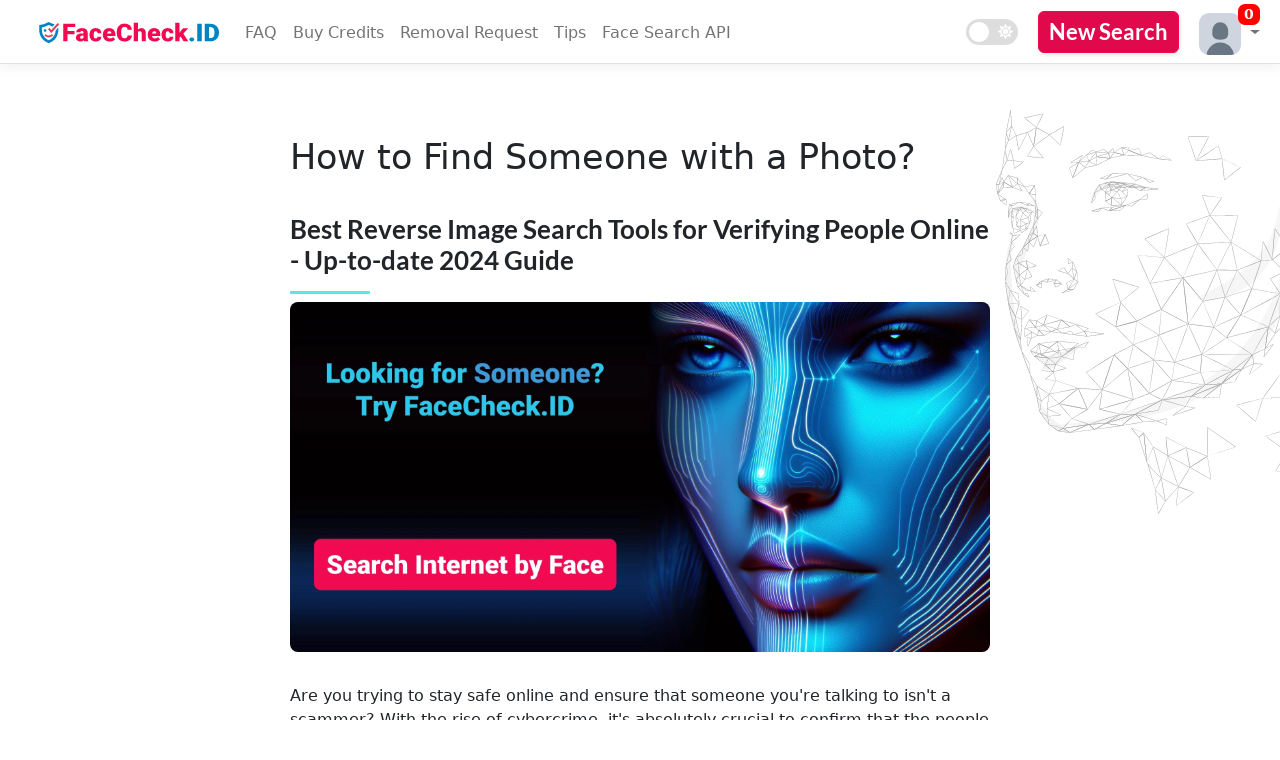

--- FILE ---
content_type: text/html; charset=utf-8
request_url: https://facecheck.id/Face-Search-how-to-find-someone-with-a-photo
body_size: 15044
content:
<!DOCTYPE html>
<html lang="en">
<head>
<meta charset="utf-8">
<title>How to Find Someone with a Photo?</title>
<meta name="viewport" content="width=device-width, initial-scale=1">
<link rel="stylesheet" href="/static/Bundle_FBSSJDL_5671DE062B9CD10F.css">

<meta name="referrer" content="same-origin">
<link rel="canonical" href="https://facecheck.id/Face-Search-how-to-find-someone-with-a-photo">
<link rel="icon" sizes="any" type="image/svg+xml" href="/img/favicon.svg">
<link rel="alternate icon" type="image/x-icon" href="/img/favicon.ico">
<link rel="apple-touch-icon" type="image/svg+xml" href="/img/favicon.svg">
<meta name="description" content="Learn how to find someone online using just their photo with facial recognition and reverse image search. Discover the best free and paid tools like FaceCheck.ID, PimEyes, Social Catfish, Google Images, Bing Images, TinEye and Yandex for locating people, identifying scammers, protecting privacy, and investigating identities with a picture in 2024.">

<meta property="og:image" content="https://facecheck.id/img/articles_dyn/0/en/Looking-for-Someone-Try-FaceCheck.ID-41.webp">
<meta property="og:image:alt" content="How to Find Someone with a Photo?">
<meta property="og:locale" content="en_US">
<meta property="og:url" content="https://facecheck.id/Face-Search-how-to-find-someone-with-a-photo">
<meta property="og:type" content="website">
<meta property="og:site_name" content="FaceCheck.ID">
<meta property="og:title" content="How to Find Someone with a Photo?">
<meta property="og:description" content="Learn how to find someone online using just their photo with facial recognition and reverse image search. Discover the best free and paid tools like FaceCheck.ID, PimEyes, Social Catfish, Google Images, Bing Images, TinEye and Yandex for locating people, identifying scammers, protecting privacy, and investigating identities with a picture in 2024.">


<link rel="alternate" hreflang="pt" href="https://facecheck.id/Face-Search-BR_como-encontrar-alguem-com-uma-foto"><link rel="alternate" hreflang="zh" href="https://facecheck.id/Face-Search-CN_如何通过照片找到某人"><link rel="alternate" hreflang="cs" href="https://facecheck.id/Face-Search-CZ_jak-najit-nekoho-s-fotografii"><link rel="alternate" hreflang="de" href="https://facecheck.id/Face-Search-DE_wie-man-jemanden-mit-einem-foto-findet"><link rel="alternate" hreflang="es" href="https://facecheck.id/Face-Search-ES_como-encontrar-a-alguien-con-una-foto"><link rel="alternate" hreflang="fr" href="https://facecheck.id/Face-Search-FR_comment-trouver-quelquun-avec-une-photo"><link rel="alternate" hreflang="it" href="https://facecheck.id/Face-Search-IT_come-trovare-qualcuno-con-una-foto"><link rel="alternate" hreflang="ja" href="https://facecheck.id/Face-Search-JP_写真て誰かを見つける方法"><link rel="alternate" hreflang="ko" href="https://facecheck.id/Face-Search-KR_사진으로-사람을-찾는-방법"><link rel="alternate" hreflang="pl" href="https://facecheck.id/Face-Search-PL_jak-znalezc-kogos-po-zdjeciu"><link rel="alternate" hreflang="ru" href="https://facecheck.id/Face-Search-RU_как-наити-кого-то-по-фотографии"><link rel="alternate" hreflang="ar" href="https://facecheck.id/Face-Search-SA_كيفية-العثور-على-شخص-من-خلال-صورة"><link rel="alternate" hreflang="tr" href="https://facecheck.id/Face-Search-TR_bir-fotograf-ile-birini-nasil-buluruz"><link rel="alternate" hreflang="x-default" href="https://facecheck.id/Face-Search-how-to-find-someone-with-a-photo">
<script type="application/ld+json">
{"@context":"http://schema.org","@type":"Article","headline":"How to Find Someone with a Photo?","datePublished":"2025-01-18T11:08:39Z","dateModified":"2026-01-15T00:00:00Z","image":"https://facecheck.id/img/articles_dyn/0/en/Looking-for-Someone-Try-FaceCheck.ID-41.webp","author":{"@type":"Person","name":"Christian Hidayat","url":"https://facecheck.id/en/Author/Christian-Hidayat"},"inLanguage":"en"}
</script>
<style>
@font-face{font-family:'Lato';font-style:normal;font-weight:400;font-display:swap;src:url(/img/fonts/Lato_400-638161463140000000-FRESH.woff2) format('woff2');unicode-range:U+0000-00FF,U+0131,U+0152-0153,U+02BB-02BC,U+02C6,U+02DA,U+02DC,U+2000-206F,U+2074,U+20AC,U+2122,U+2191,U+2193,U+2212,U+2215,U+FEFF,U+FFFD}
@font-face{font-family:'Lato';font-style:normal;font-weight:700;font-display:swap;src:url(/img/fonts/Lato_700-638161463380000000-FRESH.woff2) format('woff2');unicode-range:U+0000-00FF,U+0131,U+0152-0153,U+02BB-02BC,U+02C6,U+02DA,U+02DC,U+2000-206F,U+2074,U+20AC,U+2122,U+2191,U+2193,U+2212,U+2215,U+FEFF,U+FFFD}
@font-face{font-family:'FontAwesome';src:url('/img/font-awesome/fontawesome-reduced-by-icomoon-638336940160000000-FRESH.woff2');font-weight:normal;font-style:normal;}
@font-face{font-family:'Elite';src:url('/img/fonts/SpecialElite-Regular-638338581460000000-FRESH.woff2') format('woff2');font-style:normal;font-weight:400;font-display:swap;}
.sid_hash #search_console{display:none;}
.agreedoncl #agreecheck_main{visibility:hidden;}
#indexedfaces{display: none;}
</style>

</head>
<body class="light">
<script>
(function() {
const w = window, d = document;
function getCookie(n) { var p = n + "=", c = d.cookie.split(";"), i; for (i = 0; i < c.length; i++) { var t = c[i].trim(); if (t.indexOf(p) === 0) return decodeURIComponent(t.substr(p.length)); }; return ""; }
w.agreed = getCookie('agreedon') === new Date().toDateString();
var cl = document.documentElement.classList;
if (!w.agreed) cl.add('agreedoncl');
var theme = getCookie('theme') || 'light';
if (theme === '') theme = 'light';
d.documentElement.dataset.appliedMode = theme;
d.body.className = theme;
w.lang = 'en';
w.user_loged_in = false;

w.user_status = {"facecount":1270209938,"time":"2026-01-17T23:24:14.6148296Z","online":true,"updating":false,"state":"online","uptime":766962,"js_hash":"JBJJSCDSFSDSL_67000628006160CB","js_hash_time":1768520182,"Credits":0,"CreditsDes":null,"TrialSearches":200,"LoggedIn":false,"message":null,"announcement":null};
if (w.location.hash && !w.location.hash.startsWith("#url=") && !w.location.hash.startsWith("#s-") && w.location.hash.length == 12) cl.add('sid_hash');

})();
</script>

    <header >


<nav class="navbar navbar-expand-sm navbar-toggleable-sm navbar-light border-bottom box-shadow mb-3" style="margin-bottom: 0px !important;">
    <div id="navbar">

    <div class="hamburger-menu">
    <input id="menu__toggle" type="checkbox" aria-label="Dark Mode">
    <label class="menu__btn" for="menu__toggle">
      <span></span>
    </label>

    <ul class="menu__box">
            <li><a class=" menu__item" href="/en/buy">Buy Credits</a></li>
            <li><a class="menu__item" href="/login?create=1">Create New Account</a></li>
            <li><a class="menu__item" href="/login">Log In</a></li>

    <li><a class="menu__item" href="/">New Search</a></li>
        <li><a class="menu__item" href="/en/Face-Search/FAQ">FAQ</a></li>
<li><a class=" menu__item" href="/en/RemoveMyPhotos">Removal Request</a></li>
        <li><a class=" menu__item" href="/en/Face-Search/ReverseImageSearchTips">Tips</a></li>
    <li><a class=" menu__item" href="/en/Face-Search/API">Face Search API</a></li>
    <li class="removemypics2"><a href='#DeleteMyImages' class="menu__item" style="color:red" onclick="return false;">Remove My Photos</a></li>
    <li id="menudarkswitch"><label class="menu__item" for="checkboxsw1">Toggle Dark Mode</label>
        <div class="theme-btn nav">
            <input type="checkbox" id="checkboxsw1" class="checkbox checkboxsw">
            <label for="checkboxsw1" class="label">
                <svg xmlns="http://www.w3.org/2000/svg" class="fa-moon" viewBox="0 0 512 512"><path d="M283 512c79 0 151-36 199-95 7-9-1-21-11-19A201 201 0 0 1 334 27c9-6 7-21-4-23a258 258 0 0 0-47-4 256 256 0 1 0 0 512z"/></svg>
                <svg xmlns="http://www.w3.org/2000/svg" class="fa-sun" viewBox="0 0 512 512"><path d="M256 160a96 96 0 1 0 0 192 96 96 0 0 0 0-192zm246 81-94-48 33-100c5-14-8-27-22-22l-100 33-48-94c-6-13-24-13-30 0l-48 94L93 71c-14-5-27 8-22 22l33 100-94 47c-13 7-13 25 0 32l94 47-33 100c-5 14 8 27 22 22l100-33 47 94c7 13 25 13 31 0l48-94 100 33c14 5 27-8 22-22l-33-100 94-47c13-7 13-25 0-32zM346 347a128 128 0 1 1-180-182 128 128 0 0 1 181 182z"/></svg>
                <span class="ball"></span>
            </label>
        </div>                        
    </li>
    </ul>
  </div>



<a class="navbar-brand logolink" href="/" aria-label="Homepage"><img src="/img/FaceCheck_logo-639029188206838779-FRESH.svg" class="logo" alt="Logo" width="1221" height="149"></a>

<ul class="nav navbar-nav topmenu">
<li class=" nav-item"><a class="nav-link" href="/en/Face-Search/FAQ">FAQ</a></li>
<li class=" nav-item"><a class="nav-link" href="/en/buy">Buy Credits</a></li>
<li class=" nav-item" id='removemypics_main'><a class="nav-link" href="/en/RemoveMyPhotos">Removal Request</a></li>
<li class=" nav-item"><a class="nav-link" href="/en/Face-Search/ReverseImageSearchTips">Tips</a></li>
<li class=" nav-item"><a class="nav-link" href="/en/Face-Search/API">Face Search API</a></li>
</ul>



        <div class="theme-btn menu" data-tip="Toggle Dark Mode">
            <input type="checkbox" id="checkboxsw2" class="checkbox checkboxsw" role="switch" aria-label="Toggle Dark Mode">
            <label for="checkboxsw2" class="label">
                <svg class="fa-moon" aria-hidden="true" focusable="false" xmlns="http://www.w3.org/2000/svg" viewBox="0 0 512 512"><path d="M283 512c79 0 151-36 199-95 7-9-1-21-11-19A201 201 0 0 1 334 27c9-6 7-21-4-23a258 258 0 0 0-47-4 256 256 0 1 0 0 512z"/></svg>
                <svg class="fa-sun"  aria-hidden="true" focusable="false" xmlns="http://www.w3.org/2000/svg" viewBox="0 0 512 512"><path d="M256 160a96 96 0 1 0 0 192 96 96 0 0 0 0-192zm246 81-94-48 33-100c5-14-8-27-22-22l-100 33-48-94c-6-13-24-13-30 0l-48 94L93 71c-14-5-27 8-22 22l33 100-94 47c-13 7-13 25 0 32l94 47-33 100c-5 14 8 27 22 22l100-33 47 94c7 13 25 13 31 0l48-94 100 33c14 5 27-8 22-22l-33-100 94-47c13-7 13-25 0-32zM346 347a128 128 0 1 1-180-182 128 128 0 0 1 181 182z"/></svg>
                <span class="ball" aria-hidden="true"></span>
            </label>
        </div>

        <ul id="indexedfaces" class="nav navbar-nav navbar-right" style="float:right;flex-direction:row;margin-right:0px;min-width:80px;"><li lang="en" style="text-align:right;font-size: 12px;line-height: 15px;margin-top: -3px;font-family: monospace;"></li>
        </ul>


        <ul class="nav navbar-nav navbar-right">
            <li class="removemypics nav-item" style="display:none"><a href='#DeleteMyImages' class="nav-link" onclick="return false;">Remove My Photos</a></li>
            <li id="NEWBUT" class="button-24"><a class="new_search_but" href="/">New Search</a></li>
        </ul>




        <div id="profilemenu" style="--credits:''">
            <ul class="navbar-nav">
                <li class="nav-item dropdown">
                    <a class="nav-link dropdown-toggle" style="padding:3px 0px 0px 10px" href="#" id="navbarDropdownMenuLink" role="button" data-toggle="dropdown" aria-haspopup="true" aria-expanded="false">
                        <span class='avatar'><svg xmlns="http://www.w3.org/2000/svg" viewBox="0 0 462 462"><path fill="#ced5de" d="M0 0h465v462h-78q-7-52-42-90-14-16-31-26-45-28-97-22l-20 3q-20 5-37 15-39 23-61 63-14 27-19 57H0V0Zm256 104q-26-6-48 1-25 7-39 26t-20 42l-3 20-1 29q0 19 7 35 10 22 34 30 10 4 19 5 24 3 51 1l21-4q36-10 43-46 4-16 3-34-1-21-5-38-4-18-14-33-17-27-48-34Z"/><path fill="#697785" d="M256 104q31 7 48 34 10 15 14 33 4 17 5 38 1 18-3 34-7 36-43 46l-21 4q-27 2-51-1-9-1-19-5-24-8-34-30-7-16-7-35l1-29 3-20q6-23 20-42t39-26q22-7 48-1Zm131 358H80q5-30 19-57 22-40 61-63 17-10 37-15l20-3q52-6 97 22 17 10 31 26 35 38 42 90Z"/></svg></span>
                    </a>
                    <div class="dropdown-menu" aria-labelledby="navbarDropdownMenuLink" role="menu">
                            <a class="createaccountmenu dropdown-item" href="/login?create=1">Create New Account</a>
                            <a class="dropdown-item" href="/login">Log In</a>
                    </div>
                </li>
            </ul>
        </div>






    </div>
</nav>
    <div class="topband" style="display:none !important">
       <ul class="nav navbar-nav navbar-right">
            <li class="removemypics2 nav-item" style="" ><a href='#DeleteMyImages' class="nav-link" onclick="return false;">Remove My Photos</a></li>
        </ul>


    </div>



    </header>
    <div class="container">
        <main class="pb-3">
            <div class="article">

    <h1 id="How-to-Find-Someone-with-a-Photo">How to Find Someone with a Photo?</h1>

<h2>Best Reverse Image Search Tools for Verifying People Online - Up-to-date 2024 Guide</h2>
<p><a href="/"><img class="bigimg" src="/img/articles_dyn/0/en/Looking-for-Someone-Try-FaceCheck.ID-41.webp" alt="Looking for Someone?Try FaceCheck.ID - Search Internet by Face" width="2048" height="1024"></a></p>
<p>Are you trying to stay safe online and ensure that someone you're talking to isn't a scammer? With the rise of cybercrime, it's absolutely crucial to confirm that the people you connect with are indeed who they claim to be. Whether it's a potential date, a new acquaintance, or someone you've just met online, reverse image search engines equipped with facial recognition can help you verify their claims.</p>
<blockquote><i class="fa fa-quote-left" aria-hidden="true"></i>Do a reverse image search of the person's profile picture. Is it associated with another name or with details that don't match up? Those are signs of a scam. - <a href="https://consumer.ftc.gov/articles/what-know-about-romance-scams" target="_blank">FTC.gov</a><i class="fa fa-quote-right" aria-hidden="true"></i></blockquote>
<div><a href="https://facecheck.id"><img title="Find Someone with a Picture" width="453" height="340" alt="Find Someone with a Picture" class="gifanim" src="/img/articles/how-to-reverse-image-search-for-face.gif"></a><br>
<a class="new_search_but" href="https://facecheck.id"><span class="button-24 gifanim noborder">Find Someone with a Photo</span></a><br>
</div><p>Using just a single picture, you can uncover important information about a person and safeguard yourself against potential scams.</p>
<p>Don't know where to start? This article will guide you through using the best online tools to find someone with a photo, helping you stay safe online.</p>
<div id="toc_container"><p class="toc_title">In this article, we're going to discuss</p><ul class="toc_list">
<li><a href="#a-href-https-facecheck-id-FaceCheck-ID-a">FaceCheck.ID</a></li>
<li><a href="#a-href-https-pimeyes-com-en-target-blank-PimEyes-a">PimEyes</a></li>
<li><a href="#a-href-https-socialcatfish-com-reverse-image-search-target-blank-Social-Catfish-a">Social Catfish</a></li>
<li><a href="#a-href-https-search4faces-com-en-index-html-target-blank-Search4faces-a">Search4faces</a></li>
<li><a href="#a-href-https-images-google-com-target-blank-Google-Images-a">Google Images</a></li>
<li><a href="#a-href-https-www-bing-com-images-feed-FORM-IRPFED-target-blank-Bing-Images-a">Bing Images</a></li>
<li><a href="#a-href-https-tineye-com-target-blank-TinEye-a">TinEye</a></li>
<li><a href="#a-href-https-yandex-com-images-search-rpt-imageview-target-blank-Yandex-a">Yandex</a></li>
<li><a href="#Executive-Summary">Executive Summary</a></li>
</ul></div>
<h2 id="a-href-https-facecheck-id-FaceCheck-ID-a"><a href="https://facecheck.id/">FaceCheck.ID</a></h2>

<p>FaceCheck.ID is a robust "investigative search engine" that uses a state-of-the-art facial recognition AI to search for people by image. With just a picture of a face, you can uncover the individual's social media profiles, public appearances in blogs, news articles, and videos, as well as search for known photos used by scammers, mugshots, and offender registries. This tool is particularly effective for detecting scammers and criminals; a red flag appears at the top of the search results if the image is associated with suspicious websites or criminal lists.</p>
<p>Let's look at how you can run an image search using <a href="https://facecheck.id/">FaceCheck.ID</a>:</p>
<p><strong>STEP 1.</strong> The first page you land on looks like this:</p>
<p class="text-center"><img src="/img/find-someone/facial-recognition-search-interface.webp" alt="FaceCheck.ID facial recognition search interface" width="1350" height="640" ></p>
<p>The site also offers an ad-free Chrome extension that allows you to right-click on images across the web and perform searches directly from any webpage.</p>
<p>To conduct a search via their website, simply click on the [Browse] button to select images from your computer. You may upload up to three images that show the person's face you are trying to find.</p>
<p><strong>STEP 2.</strong> After you have uploaded the image, it will appear in the middle of the dotted square. Now, you are ready to perform the search.</p>
<p class="text-center"><img src="/img/find-someone/upload-photo-for-facial-search.webp" alt="Uploading a photo for facial recognition search" width="1346" height="639" loading="lazy" ></p>
<p><strong>STEP 3.</strong> Click on <strong>Search Internet by Face</strong> button below the image. The website has some terms and agreements you need to read through, and then solve a puzzle to ensure that you are not a bot. Once you have done that, you will see the algorithm working to locate images similar to yours as shown in the image below:</p>
<p class="text-center"><img src="/img/find-someone/facial-recognition-results-display.webp" alt="Display of facial recognition search results" width="1349" height="637" loading="lazy" ></p>
<p><strong>STEP 4.</strong> The search results include images, along with links to the profiles and websites where they are present. To access the links, or find if there are any <em>"red flags"</em>related to the person's online footprint, you need to purchase credits.</p>
<p class="text-center"><img src="/img/find-someone/search-results-with-safety-flags.webp" alt="Search results with safety flags for potential risks" width="1350" height="642" loading="lazy" ></p>
<p>Above each image is a number that depicts the similarity score between the picture given to it, and the results it was able to produce. The scores are divided into four categories, where 90-100 represents a certain match, 83-89 a confident match, 70-82 an uncertain match, and the least accurate ones lie in the range of 50-69.</p>
<h2 id="a-href-https-pimeyes-com-en-target-blank-PimEyes-a"><a href="https://pimeyes.com/en" target="_blank">PimEyes</a></h2>

<p>PimEyes is another excellent people search engine that leverages facial recognition technology. It employs a reverse image search, where it uses a submitted photo to locate images of the same individual found on public websites. Notably, PimEyes appears to index many shady adult-oriented websites and is particularly adept at identifying and facilitating the removal of unwanted explicit images, often categorized as "<a href="https://pimeyes.com/en/blog/impressions-on-combating-revenge-porn" target="_blank">revenge porn</a>".</p>
<p>This tool can be invaluable for protecting your online privacy, allowing you to discover and eliminate personal images from websites. Additionally, PimEyes can be a useful resource for copyright enforcement, making it an essential tool for photographers looking to manage unauthorized uses of their work.</p>
<p>It's the most expensive tool on this list. Let's look at how PimEyes' reverse image search feature works:</p>
<p><strong>STEP 1.</strong> Go to <a href="https://pimeyes.com/en" target="_blank">pimeyes.com</a> to find their bright homepage interface.</p>
<p class="text-center"><img src="/img/find-someone/pimeyes-reverse-image-search-homepage.webp" alt="PimEyes reverse image search homepage interface" width="1349" height="640" loading="lazy" ></p>
<p><strong>STEP 2.</strong> Click on <strong>Upload Photo(s)</strong> to find images already present on your computer. In addition, you can use the</p>
<p><strong>'small camera icon'</strong> on the left to take a picture directly and begin your search through it. PimEyes allows JPG, PNG, BMP, and TIFF image formats. Ensure that your image has a clear face so that the algorithm can detect features. Otherwise, you'll get a</p>
<p>'No faces found on the uploaded image' error.</p>
<p class="text-center"><img src="/img/find-someone/start-photo-upload-for-reverse-search.webp" alt="Starting photo upload for reverse image search" width="1366" height="638" loading="lazy" ></p>
<p><strong>STEP 3.</strong> You can add up to five photos from different angles and in different settings to strengthen your search. It also allows you to edit your photos, and filter the results based on time, and there's even a "safe search" button to let you</p>
<p>exclude any adult content! Click on <strong>Start Search</strong> to begin sifting through the web of images.</p>
<p class="text-center"><img src="/img/find-someone/pimeyes-search-in-progress.webp" alt="PimEyes reverse image search in progress" width="1365" height="637" loading="lazy" ></p>
<p><strong>STEP 4.</strong> PimEyes gives you hundreds of results in a few seconds, along with specific links to the public websites. However, to access the sources, you need to purchase their subscription plan.</p>
<p class="text-center"><img src="/img/find-someone/pimeyes-face-match-results.webp" alt="PimEyes face match results showing similar images" width="1349" height="637" loading="lazy" ></p>
<h2 id="a-href-https-socialcatfish-com-reverse-image-search-target-blank-Social-Catfish-a"><a href="https://socialcatfish.com/reverse-image-search/" target="_blank">Social Catfish</a></h2>

<p>Social Catfish is a USA-based online platform that uses reverse image search to help you find someone with a photo. It crawls publicly available information on social media platforms, dating apps, forums, and Google images to return similar matches. The algorithm also uses AI face recognition to return somewhat accurate results.</p>
<p>You can use Social Catfish to verify people, find identity thefts, ensure the credibility of dating ads, reconnect with relatives or friends, and find copyright violations of your photographs.</p>
<p>Let's try and search someone using Social Catfish:</p>
<p><strong>STEP 1.</strong> Visit <a href="https://socialcatfish.com/reverse-image-search/" target="_blank">SocialCatfish.com</a>. You will find that this platform allows you to search through name, email address, phone number, social usernames, and address, in addition to the image search, to find people online.</p>
<p class="text-center"><img src="/img/find-someone/social-catfish-reverse-search-homepage.webp" alt="Social Catfish homepage for reverse image search" width="1349" height="631" loading="lazy" ></p>
<p><strong>STEP 2.</strong> Click on <strong>Image</strong> to start searching someone with a picture, and then click on the <strong>Browse bar</strong> to upload the input picture. It will automatically begin the search for you.</p>
<p class="text-center"><img src="/img/find-someone/social-catfish-upload-photo-for-search.webp" alt="Uploading a photo for search on Social Catfish" width="1352" height="635" loading="lazy" ></p>
<p><strong>STEP 3.</strong> Wait while Social Catfish processes your image, scans social media, searches in the scammer database, and organizes the results. Add your email and purchase a subscription plan to unlock the results.</p>
<p class="text-center"><img src="/img/find-someone/social-catfish-processing-image-search.webp" alt="Processing image search on Social Catfish" width="1349" height="636" loading="lazy" ></p>
<p>In addition, you can also pay <strong>$6.87</strong> for a 3-day trial that gives you full access to its records. Unfortunately, none of its searches are free, and you need to pay to use it.</p>
<p>From <a href="https://www.reddit.com/r/catfish/comments/p9uqpv/socialcatfish_is_fake_dont_waste_your_money/" target="_blank">several reviews online</a>, it appears that Social Catfish employs not-so-honest marketing methods, showing a good number of "possible matches" before purchase; however, after purchasing, the possible matches often turn out to be misses.</p>
<h2>Shady Marketing Alert!</h2>
<p>We took a sneak peek at the JavaScript and HTTP requests between a browser and SocialCatfish.com to see how image searches really work there.</p>
<p class="text-center"><img src="/img/SocialCatfish.gif" alt="" width="2181" height="463" class="gifanim" loading="lazy" ></p>
<p>After running repeated POST requests to <strong>https://socialcatfish.com/ajax.html?cmd=igp_status</strong>, we discovered that they return random numbers for both exact and similar matches. This pretty much confirms that their progress bars and search functions are completely fake — no real searching is happening on their backend server. The "Possible Matches" number that pops up before you pay? Totally random! If there were real search results waiting, those numbers would stay consistent.</p>
<p>Due to the fake progress bars and random "possible matches" results, users are accusing Social Catfish of being a <a href="https://www.reddit.com/r/Scams/comments/15gp0n3/socialcatfishcom_possible_scam/" target="_blank">scam on Reddit</a>. <strong>The bottom line is that Social Catfish only performs the real image search and provides actual results after users pay; we have verified this.</strong></p>
<p>Simulated results and progress indicators are clever marketing tools that showcase effort, depth, and diligence, persuading users to buy. But let's face it, it's 2024 and these old-school tactics feel outdated. It might be time for Social Catfish to freshen up their game.</p>
<p>On a positive note, Social Catfish produces a popular weekly YouTube show called <a href="https://www.youtube.com/@CatfishedOnline" target="_blank">Catfished</a> that is very effective in spreading awareness of romance scams. Social Catfish also partnered with fraud-busting vigilantes <a href="https://www.trilogyplus.com/" target="_blank">Trilogy Media</a> to produce entertaining videos and fight scams one victim at a time.</p>
<h2 id="a-href-https-search4faces-com-en-index-html-target-blank-Search4faces-a"><a href="https://search4faces.com/en/index.html" target="_blank">Search4faces</a></h2>

<p>Search4faces is another tool that lets you search people by image all over the web. It uses AI facial recognition to detect similarities and features in your photos. It also has images from Russian social sites <a ref="https://vk.com/">Vkontakte</a> and <a ref="https://ok.ru/">Odnoklassniki</a>, along with <a ref="https://tiktok.com/">TikTok</a> and <a ref="https://clubhouse.com/">Clubhouse</a>. It collects avatars and profile photos to give back search results from these databases. However, its facial recognition algorithm still needs some work.</p>
<p>Here's how you can find people using <a href="https://search4faces.com/en/index.html" target="_blank">search4faces</a>:</p>
<p><strong>STEP 1.</strong> You will find links to several databases on their homepage. Choose the database you're looking to find the person in, and then click <strong>proceed to search.</strong></p>
<p class="text-center"><img src="/img/find-someone/search4faces-face-search-options.webp" alt="Search4faces face search options display" width="1348" height="642" loading="lazy" ></p>
<p><strong>STEP 2.</strong> Another page, showing you the number of faces, data collection period, and an <strong>Upload button</strong> to add your image, appears. Select a file manually from your computer, or simply drop an image in your browser to begin your search.</p>
<p class="text-center"><img src="/img/find-someone/preparing-image-for-search.webp" alt="Preparing an image for search on Search4faces" width="1362" height="637" loading="lazy" ></p>
<p>It also lets you preview, brighten, rotate, or crop your image before uploading it. Perform the editing you require and then click <strong>Upload</strong> on the bottom right.</p>
<p class="text-center"><img src="/img/find-someone/editing-photo-before-search.webp" alt="Editing a photo before uploading for search" width="1366" height="640" loading="lazy" ></p>
<p><strong>STEP 3.</strong> Once your image is uploaded, you can provide more information to refine your search, for instance, the number of results required, age, gender, country, and city. You can also change the database you're looking in by clicking on <strong>Change</strong> under the source heading.</p>
<p class="text-center"><img src="/img/find-someone/refine-search-criteria-on-search4faces.webp" alt="Refining search criteria on Search4faces" width="1366" height="636" loading="lazy" ></p>
<p><strong>STEP 4.</strong> The search results will have a similarity percentage and will show all the profiles it detects. They are represented in three categories: identical, similar, and others, and include pictures, usernames, countries, and links to the people's respective social media profiles.</p>
<p class="text-center"><img src="/img/find-someone/facial-search-results-on-search4faces.webp" alt="Facial recognition search results on Search4faces" width="1347" height="640" loading="lazy" ></p>
<h2 id="a-href-https-images-google-com-target-blank-Google-Images-a"><a href="https://images.google.com/" target="_blank">Google Images</a></h2>

<p>Google Images is an image search engine owned by the tech giant Google, which added the reverse image search feature in 2011. Its idea originated when there was a huge demand for Jennifer Lopez's green Versace dress. In response, Google created this special domain that allows people to search the web for pictures. Today, it is one of the most used image search features available on the World Wide Web. However, it offers limited results for people and lacks a facial recognition feature. That's why it is not a very good option when you want to search for someone using a picture.</p>
<p>Let's look at how Google Images works:</p>
<p><strong>STEP 1.</strong> First go to <a href="https://images.google.com/" target="_blank">images.google.com</a></p>
<p class="text-center"><img src="/img/find-someone/google-images-search-homepage.webp" alt="Google Images search homepage interface" width="1366" height="634" loading="lazy" ></p>
<p>You will find the homepage almost identical to the normal Google.com search domain. However, there is a small <strong>"Images"</strong> written below the logo to differentiate the two.</p>
<p><strong>STEP 2.</strong> Now, this feature allows you to search for pictures present on the web using image, voice and text entries. For our purpose, we will click on the <strong>Camera icon</strong> in the middle of the search and microphone icon to upload our reference image.</p>
<p class="text-center"><img src="/img/find-someone/upload-image-for-google-search.webp" alt="Uploading an image for search on Google Images" width="1357" height="636" loading="lazy" ></p>
<p>You can either drag and drop an image into the box, browse through the files on your computer, or paste an online link to search for identical or similar results. In our case, we will use the <strong>upload a file</strong>option.</p>
<p><strong>STEP 3.</strong> Once you select an image to upload, Google Images automatically starts performing the search.</p>
<p class="text-center"><img src="/img/find-someone/google-images-search-results.webp" alt="Google Images search results display" width="1366" height="635" loading="lazy" ></p>
<p><strong>STEP 4.</strong> The results will show all the web pages that have a similar image. For instance, in our case, it shows a website containing AI-generated faces, which is where this image comes from. This feature of Google is more useful when you want the same image in different resolutions or sizes instead of when you're looking to find someone online, as it rarely gives any personal information in the results.</p>
<p class="text-center"><img src="/img/find-someone/google-images-ai-generated-faces.webp" alt="Display of AI-generated faces on Google Images" width="1366" height="639" loading="lazy" ></p>
<h2 id="a-href-https-www-bing-com-images-feed-FORM-IRPFED-target-blank-Bing-Images-a"><a href="https://www.bing.com/images/feed?FORM=IRPFED" target="_blank">Bing Images</a></h2>

<p>Like Google, Microsoft Bing also has a side service called Bing Images for visual search. It allows you to look for someone by uploading their image. However, it has no facial recognition tool and is similar to Google in the sense that search results for people are very limited.</p>
<p>Apart from finding similar images, it also has features like Inspiration, Create, and Collection to allow you to play around with it.</p>
<p>Here's how you can find someone using a picture with Bing Images:</p>
<p><strong>STEP 1.</strong> Type <a href="https://www.bing.com/images/feed?FORM=IRPFED" target="_blank">bing.com/images</a>or click on <strong><em>IMAGES</strong></em> below the Bing.com search bar to find its happening homepage. You will find that Bing also lets you perform text, voice, and image searches.</p>
<p class="text-center"><img src="/img/find-someone/bing-images-search-home.webp" alt="Bing Images search homepage interface" width="1348" height="639" loading="lazy" ></p>
<p><strong>STEP 2.</strong> However, in our case, we will use the image search feature by clicking on the <strong>Camera Icon</strong> present on the search bar. Bing allows you to search by URL, by uploading an image from your computer, or by taking a photo through the browser directly.</p>
<p class="text-center"><img src="/img/find-someone/bing-image-search-upload.webp" alt="Uploading an image for search on Bing Images" width="1348" height="640" loading="lazy" ></p>
<p><strong>STEP 3.</strong> Once you have selected the reference image, click <strong>Open</strong>to upload it. As soon as the website gets the image, it will automatically start searching for relevant results.</p>
<p class="text-center"><img src="/img/find-someone/bing-image-search-results.webp" alt="Bing Images search results display" width="1345" height="638" loading="lazy" ></p>
<p><strong>STEP 4.</strong> If there is a match, Bing will display the respective images along with their source links. However, if it cannot recognize the image, it will show other images to encourage further use. We also encountered the latter scenario while using Bing; it failed to show any results for a face search, proving that Bing is not a suitable search engine for this purpose.</p>
<p class="text-center"><img src="/img/find-someone/no-match-found-on-bing.webp" alt="Display showing no match found on Bing Images" width="1363" height="638" loading="lazy" ></p>
<h2 id="a-href-https-tineye-com-target-blank-TinEye-a"><a href="https://tineye.com/" target="_blank">TinEye</a></h2>

<p>TinEye is an image search platform that allows you to perform a reverse image search for free. It has many well-known industrial partners, including Philips, TripAdvisor, Vodafone, and Adobe, and boasts an index of 67.0 billion images, making it a very powerful image search engine. However, it does not offer a facial recognition service, which is why it is not the best option for finding people.</p>
<p>Let's see how well it works when you want to search for people by image:</p>
<p><strong>STEP 1.</strong> Go to <a href="https://tineye.com/" target="_blank">https://tineye.com/</a>. The page is clean-looking and carries a search bar and a link to its Chrome extension.</p>
<p class="text-center"><img src="/img/find-someone/tineye-reverse-image-search-home.webp" alt="TinEye reverse image search homepage interface" width="1348" height="640" loading="lazy" ></p>
<p><strong>STEP 2.</strong> Click <strong>Upload</strong> on the left of the search bar to select the reference image. In addition, you can also use the image URL to perform the same search.</p>
<p class="text-center"><img src="/img/find-someone/upload-image-to-tineye.webp" alt="Uploading an image for reverse search on TinEye" width="1347" height="637" loading="lazy" ></p>
<p><strong>STEP 3.</strong> As soon as you upload the image, Tin Eye will begin the search and within a few seconds, you will have the results available. In our case, Tin Eye was able to find 30 search results, including identical and somewhat similar images.</p>
<p>However, it only shows public articles or websites for the image, and no social sites were available. It appears that this tool is better suited for copyright infringement cases instead for finding loved ones and verifying connections.</p>
<p class="text-center"><img src="/img/find-someone/tineye-image-search-results.webp" alt="TinEye image search results display" width="1349" height="638" loading="lazy" ></p>
<h2 id="a-href-https-yandex-com-images-search-rpt-imageview-target-blank-Yandex-a"><a href="https://yandex.com/images/search?rpt=imageview" target="_blank">Yandex</a></h2>

<p>Yandex is a popular Russian search engine that also offers an image search feature. Although it can be used to find people, Yandex is more suited for identifying similar objects or recognizing objects. It lacks a facial recognition feature, which makes it relatively harder to detect people online. However, it is overall a good service for reverse image searches, especially in Russian-speaking countries.</p>
<p>Here's how you can use it as an investigative search engine:</p>
<p><strong>STEP 1.</strong> Go to <a href="https://yandex.com" target="_blank">yandex.com</a> and Click <strong>Images</strong> below the search bar to access the image search.</p>
<p class="text-center"><img src="/img/find-someone/yandex-image-search-homepage.webp" alt="Yandex Images search homepage interface" width="1347" height="638" loading="lazy" ></p>
<p><strong>STEP 2.</strong> Now Click on the small <strong>Camera icon</strong> on the search bar to upload your image. A dialog box for visual search will appear. You can drag an image into the box, browse from your computer, or paste the image URL to begin your search.</p>
<p class="text-center"><img src="/img/find-someone/yandex-upload-image-for-search.webp" alt="Uploading an image for search on Yandex Images" width="1348" height="643" loading="lazy" ></p>
<p><strong>STEP 3.</strong> The search engine automatically displays relevant results as soon as your image is uploaded. You will find that Yandex provides information about the image, relevant images, and sites where the image can be found. For instance, if you upload a picture of a celebrity, Yandex will give you their name, other publicly available images where they are present, and news articles or blogs about them.</p>
<p class="text-center"><img src="/img/find-someone/yandex-image-search-results.webp" alt="Yandex Images search results display" width="1344" height="633" loading="lazy" ></p>
<h2 id="Executive-Summary">Executive Summary</h2>

<p>Specialized tools such as FaceCheck.ID, PimEyes, Social Catfish, and Search4faces use facial recognition AI to match faces and provide valuable insights about individuals. Employing several of these tools can significantly enhance your search results when trying to find someone's Internet footprint with just a photo.</p>
<p>In contrast, general search engines like Google Images, Bing Images, TinEye, and Yandex are excellent for finding objects, products, or landmarks by a photo but are useless in searches for people due to their lack of facial recognition capabilities.</p>
<p>FaceCheck.ID and PimEyes are your best bets. They are specifically designed for this purpose, offering superior results when you need to find someone using a photo.</p>
<ul><li><strong><a href="https://facecheck.id">FaceCheck.ID</a> excels in locating individuals on social media and uncovering scammers.</strong></li>
<li><strong><a href="https://pimeyes.com" target="_blank">PimEyes</a> excels in combating the spread of unwanted intimate photos on shady websites.</strong></li></ul>
<blockquote><i class="fa fa-quote-left" aria-hidden="true"></i>Try a reverse image search of profile pictures. If the details don’t match up, it’s a scam. - <a href="https://www.ftc.gov/news-events/data-visualizations/data-spotlight/2023/02/romance-scammers-favorite-lies-exposed" target="_blank">FTC.gov</a><i class="fa fa-quote-right" aria-hidden="true"></i></blockquote>
<div><a href="https://facecheck.id"><img title="Find Someone with a Pic" width="453" height="340" alt="Find Someone with a Pic" class="gifanim" src="/img/articles/how-to-reverse-image-search-for-face.gif"></a><br>
<a class="new_search_but" href="https://facecheck.id"><span class="button-24 gifanim noborder">Reverse Image Search a Profile Picture</span></a><br>
</div><div class="author-bio-container"><a href="/en/Author/Christian-Hidayat" rel="author">
    <img src="/img/authors/Christian-Hidayat.webp" alt="Author's Photo: Christian Hidayat" width="170" height="170" class="author-image"></a>
    <div class="author-info">
        <a href="/en/Author/Christian-Hidayat" rel="author"><h4>Author Christian Hidayat</h4></a>
        <p>Christian Hidayat is a dedicated contributor to FaceCheck's blog, and is passionate about promoting FaceCheck's mission of creating a safer internet for everyone.</p>
    </div>
</div>
    <hr>
    <br>
    <h2>Read More on Search by Picture</h2>
    <br>
    <a href="/Face-Search-How-to-Find-Stolen-Images-on-the-Internet"><h3 lang="en">How to Find Stolen Images on the Internet</h3></a><p lang="en">Your photos could be fueling romance scams, fake profiles, or shady ads right now—and you'd have no idea. Learn how to find every corner of the internet where your images have been stolen or misused before things get worse.</p>

    <hr>
        <h2>On the subject in other languages</h2>
    <ul class="no-marker">
                <li lang="pt"><img alt="Portuguese" loading="lazy" src="/img/flags/BR.svg" width="150" height="150"><a href="/Face-Search-BR_como-encontrar-alguem-com-uma-foto">Como Encontrar Algu&#xE9;m com uma Foto?</a></li>
                <li lang="zh"><img alt="Chinese" loading="lazy" src="/img/flags/CN.svg" width="150" height="150"><a href="/Face-Search-CN_&#x5982;&#x4F55;&#x901A;&#x8FC7;&#x7167;&#x7247;&#x627E;&#x5230;&#x67D0;&#x4EBA;">&#x5982;&#x4F55;&#x901A;&#x8FC7;&#x7167;&#x7247;&#x5BFB;&#x627E;&#x67D0;&#x4EBA;&#xFF1F;</a></li>
                <li lang="cs"><img alt="Czech" loading="lazy" src="/img/flags/CZ.svg" width="150" height="150"><a href="/Face-Search-CZ_jak-najit-nekoho-s-fotografii">Jak naj&#xED;t n&#x11B;koho pomoc&#xED; fotografie?</a></li>
                <li lang="de"><img alt="German" loading="lazy" src="/img/flags/DE.svg" width="150" height="150"><a href="/Face-Search-DE_wie-man-jemanden-mit-einem-foto-findet">Wie findet man jemanden mit einem Foto?</a></li>
                <li lang="es"><img alt="Spanish" loading="lazy" src="/img/flags/ES.svg" width="150" height="150"><a href="/Face-Search-ES_como-encontrar-a-alguien-con-una-foto">&#xBF;C&#xF3;mo encontrar a alguien con una foto?</a></li>
                <li lang="fr"><img alt="French" loading="lazy" src="/img/flags/FR.svg" width="150" height="150"><a href="/Face-Search-FR_comment-trouver-quelquun-avec-une-photo">Comment trouver quelqu&#x27;un avec une photo ?</a></li>
                <li lang="it"><img alt="Italian" loading="lazy" src="/img/flags/IT.svg" width="150" height="150"><a href="/Face-Search-IT_come-trovare-qualcuno-con-una-foto">Come Trovare Qualcuno con una Foto?</a></li>
                <li lang="ja"><img alt="Japanese" loading="lazy" src="/img/flags/JP.svg" width="150" height="150"><a href="/Face-Search-JP_&#x5199;&#x771F;&#x3066;&#x8AB0;&#x304B;&#x3092;&#x898B;&#x3064;&#x3051;&#x308B;&#x65B9;&#x6CD5;">&#x5199;&#x771F;&#x3067;&#x8AB0;&#x304B;&#x3092;&#x63A2;&#x3059;&#x65B9;&#x6CD5;&#x306F;&#xFF1F;</a></li>
                <li lang="ko"><img alt="Korean" loading="lazy" src="/img/flags/KR.svg" width="150" height="150"><a href="/Face-Search-KR_&#xC0AC;&#xC9C4;&#xC73C;&#xB85C;-&#xC0AC;&#xB78C;&#xC744;-&#xCC3E;&#xB294;-&#xBC29;&#xBC95;">&#xC0AC;&#xC9C4;&#xC73C;&#xB85C; &#xC5B4;&#xB5BB;&#xAC8C; &#xC0AC;&#xB78C;&#xC744; &#xCC3E;&#xC744; &#xC218; &#xC788;&#xC744;&#xAE4C;&#xC694;?</a></li>
                <li lang="pl"><img alt="Polish" loading="lazy" src="/img/flags/PL.svg" width="150" height="150"><a href="/Face-Search-PL_jak-znalezc-kogos-po-zdjeciu">Jak znale&#x17A;&#x107; kogo&#x15B; za pomoc&#x105; zdj&#x119;cia?</a></li>
                <li lang="ru"><img alt="Russian" loading="lazy" src="/img/flags/RU.svg" width="150" height="150"><a href="/Face-Search-RU_&#x43A;&#x430;&#x43A;-&#x43D;&#x430;&#x438;&#x442;&#x438;-&#x43A;&#x43E;&#x433;&#x43E;-&#x442;&#x43E;-&#x43F;&#x43E;-&#x444;&#x43E;&#x442;&#x43E;&#x433;&#x440;&#x430;&#x444;&#x438;&#x438;">&#x41A;&#x430;&#x43A; &#x43D;&#x430;&#x439;&#x442;&#x438; &#x43A;&#x43E;&#x433;&#x43E;-&#x442;&#x43E; &#x43F;&#x43E; &#x444;&#x43E;&#x442;&#x43E;&#x433;&#x440;&#x430;&#x444;&#x438;&#x438;?</a></li>
                <li lang="ar"><img alt="Arabic" loading="lazy" src="/img/flags/SA.svg" width="150" height="150"><a href="/Face-Search-SA_&#x643;&#x64A;&#x641;&#x64A;&#x629;-&#x627;&#x644;&#x639;&#x62B;&#x648;&#x631;-&#x639;&#x644;&#x649;-&#x634;&#x62E;&#x635;-&#x645;&#x646;-&#x62E;&#x644;&#x627;&#x644;-&#x635;&#x648;&#x631;&#x629;">&#x643;&#x64A;&#x641;&#x64A;&#x629; &#x627;&#x644;&#x628;&#x62D;&#x62B; &#x639;&#x646; &#x634;&#x62E;&#x635; &#x628;&#x627;&#x633;&#x62A;&#x62E;&#x62F;&#x627;&#x645; &#x635;&#x648;&#x631;&#x629;&#x61F;</a></li>
                <li lang="tr"><img alt="Turkish" loading="lazy" src="/img/flags/TR.svg" width="150" height="150"><a href="/Face-Search-TR_bir-fotograf-ile-birini-nasil-buluruz">Bir Foto&#x11F;rafla Birini Nas&#x131;l Bulabilirim?</a></li>
    </ul>

        <hr>
        <div class="taxonomy">
        <h4>Popular Topics</h4>
            <a href="/en/taxonomy/term/Identity/">Identity</a>
            <a href="/en/taxonomy/term/Social&#x2B;Media/">Social Media</a>
            <a href="/en/taxonomy/term/Image&#x2B;Search/">Image Search</a>
            <a href="/en/taxonomy/term/Facial&#x2B;Recognition/">Facial Recognition</a>
            <a href="/en/taxonomy/term/Reverse&#x2B;Image&#x2B;Search/">Reverse Image Search</a>
            <a href="/en/taxonomy/term/Find&#x2B;Similar&#x2B;Images/">Find Similar Images</a>
            <a href="/en/taxonomy/term/Find&#x2B;Someone&#x2B;Online/">Find Someone Online</a>
            <a href="/en/taxonomy/term/Facial&#x2B;Recognition&#x2B;Technology/">Facial Recognition Technology</a>
            <a href="/en/taxonomy/term/Google&#x2B;Images/">Google Images</a>
            <a href="/en/taxonomy/term/Social&#x2B;Media&#x2B;Profiles/">Social Media Profiles</a>
            <a href="/en/taxonomy/term/TinEye/">TinEye</a>
            <a href="/en/taxonomy/term/Image&#x2B;Search&#x2B;Engine/">Image Search Engine</a>
            <a href="/en/taxonomy/term/Image&#x2B;Search&#x2B;Tool/">Image Search Tool</a>
            <a href="/en/taxonomy/term/Face&#x2B;Recognition&#x2B;AI/">Face Recognition AI</a>
            <a href="/en/taxonomy/term/Find&#x2B;Someone/">Find Someone</a>
            <a href="/en/taxonomy/term/Scammers/">Scammers</a>
            <a href="/en/taxonomy/term/Catfishing/">Catfishing</a>
            <a href="/en/taxonomy/term/Romance&#x2B;Scam/">Romance Scam</a>
            <a href="/en/taxonomy/term/PimEyes/">PimEyes</a>
            <a href="/en/taxonomy/term/Mugshots/">Mugshots</a>
            <a href="/en/taxonomy/term/YouTube/">YouTube</a>
            <a href="/en/taxonomy/term/Bing&#x2B;Images/">Bing Images</a>
            <a href="/en/taxonomy/term/Facial&#x2B;Recognition&#x2B;Algorithms/">Facial Recognition Algorithms</a>
            <a href="/en/taxonomy/term/Reddit/">Reddit</a>
            <a href="/en/taxonomy/term/Social&#x2B;Media&#x2B;Search/">Social Media Search</a>
            <a href="/en/taxonomy/term/Identity&#x2B;Theft/">Identity Theft</a>
            <a href="/en/taxonomy/term/Visual&#x2B;Search/">Visual Search</a>
            <a href="/en/taxonomy/term/Face&#x2B;Search/">Face Search</a>
            <a href="/en/taxonomy/term/Similar&#x2B;Images/">Similar Images</a>
            <a href="/en/taxonomy/term/Vkontakte/">Vkontakte</a>
        </div>

    <hr>
    <a href="/en/compare-reverse-image-search-engines/PimEyes.com/FaceCheck.ID">Top Picks for Reverse Image Search Engines: PimEyes and FaceCheck Tested</a>

</div>


        </main>
    </div>

    <footer class="border-top footer text-muted">
        <div class="container disclaimer">
<b>DISCLAIMER:</b> For educational purposes only. All images are indexed from public, readily available web pages only. FaceCheck does not store sensitive or personally identifiable data. FaceCheck’s AI is trained not to index children’s faces. You may not use this website to make decisions about consumer credit, employment, insurance, or tenant screening. FaceCheck does not make any representation about the character, integrity, or criminal history of any person. FaceCheck is not responsible for any content on any 3rd party website it links to. FaceCheck is neither a publisher nor a consumer reporting agency. FaceCheck is a face recognition search engine.
</div>
<div class="container">
    <div style="clear:both;margin:auto;font-weight:bold;text-align: center;line-height: 33px;padding-bottom:50px;margin-top:30px">
        <a style="font-weight:bold" href="">Remove my Photos from FaceCheck Search Engine - DMCA Takedown Request</a><br>
        <a style="clear:both" href="/Face-Search/Privacy">Privacy Policy</a> | <a style="clear:both" href="/Face-Search/Terms">Terms of Use</a> | <a href="/en/compare-reverse-image-search-engines/">Comparison</a> | <a href="/en/Reverse-Image-Face-Search">Reverse Image Face Search</a><br>
                <span style="clear:both">&copy; 2026 FaceCheck.ID by Tech Solutions - Belize</span>
            </div>
                        
        </div>
    </footer>

    <script src="/static/en/Language_62769491.js"></script>
    <script src="/static/Bundle_JBJJSCDSFSDSL_67000628006160CB.js" defer></script>





    

    

    <div class="faceseal" style="display:none"><div style="display:none" class="extension_preview"> &nbsp;Search by Right-Clicking on an Image</div></div>


<script defer src="https://static.cloudflareinsights.com/beacon.min.js/vcd15cbe7772f49c399c6a5babf22c1241717689176015" integrity="sha512-ZpsOmlRQV6y907TI0dKBHq9Md29nnaEIPlkf84rnaERnq6zvWvPUqr2ft8M1aS28oN72PdrCzSjY4U6VaAw1EQ==" data-cf-beacon='{"version":"2024.11.0","token":"cd083168e4cc438e8b50e1cbce4a71f9","r":1,"server_timing":{"name":{"cfCacheStatus":true,"cfEdge":true,"cfExtPri":true,"cfL4":true,"cfOrigin":true,"cfSpeedBrain":true},"location_startswith":null}}' crossorigin="anonymous"></script>
</body>
</html>

--- FILE ---
content_type: text/javascript; charset=UTF-8
request_url: https://facecheck.id/static/Bundle_JBJJSCDSFSDSL_67000628006160CB.js
body_size: 72033
content:
/*! jQuery v3.5.1 | (c) JS Foundation and other contributors | jquery.org/license */
!function(e,t){"use strict";"object"==typeof module&&"object"==typeof module.exports?module.exports=e.document?t(e,!0):function(e){if(!e.document)throw new Error("jQuery requires a window with a document");return t(e)}:t(e)}("undefined"!=typeof window?window:this,function(C,e){"use strict";var t=[],r=Object.getPrototypeOf,s=t.slice,g=t.flat?function(e){return t.flat.call(e)}:function(e){return t.concat.apply([],e)},u=t.push,i=t.indexOf,n={},o=n.toString,v=n.hasOwnProperty,a=v.toString,l=a.call(Object),y={},m=function(e){return"function"==typeof e&&"number"!=typeof e.nodeType},x=function(e){return null!=e&&e===e.window},E=C.document,c={type:!0,src:!0,nonce:!0,noModule:!0};function b(e,t,n){var r,i,o=(n=n||E).createElement("script");if(o.text=e,t)for(r in c)(i=t[r]||t.getAttribute&&t.getAttribute(r))&&o.setAttribute(r,i);n.head.appendChild(o).parentNode.removeChild(o)}function w(e){return null==e?e+"":"object"==typeof e||"function"==typeof e?n[o.call(e)]||"object":typeof e}var f="3.5.1",S=function(e,t){return new S.fn.init(e,t)};function p(e){var t=!!e&&"length"in e&&e.length,n=w(e);return!m(e)&&!x(e)&&("array"===n||0===t||"number"==typeof t&&0<t&&t-1 in e)}S.fn=S.prototype={jquery:f,constructor:S,length:0,toArray:function(){return s.call(this)},get:function(e){return null==e?s.call(this):e<0?this[e+this.length]:this[e]},pushStack:function(e){var t=S.merge(this.constructor(),e);return t.prevObject=this,t},each:function(e){return S.each(this,e)},map:function(n){return this.pushStack(S.map(this,function(e,t){return n.call(e,t,e)}))},slice:function(){return this.pushStack(s.apply(this,arguments))},first:function(){return this.eq(0)},last:function(){return this.eq(-1)},even:function(){return this.pushStack(S.grep(this,function(e,t){return(t+1)%2}))},odd:function(){return this.pushStack(S.grep(this,function(e,t){return t%2}))},eq:function(e){var t=this.length,n=+e+(e<0?t:0);return this.pushStack(0<=n&&n<t?[this[n]]:[])},end:function(){return this.prevObject||this.constructor()},push:u,sort:t.sort,splice:t.splice},S.extend=S.fn.extend=function(){var e,t,n,r,i,o,a=arguments[0]||{},s=1,u=arguments.length,l=!1;for("boolean"==typeof a&&(l=a,a=arguments[s]||{},s++),"object"==typeof a||m(a)||(a={}),s===u&&(a=this,s--);s<u;s++)if(null!=(e=arguments[s]))for(t in e)r=e[t],"__proto__"!==t&&a!==r&&(l&&r&&(S.isPlainObject(r)||(i=Array.isArray(r)))?(n=a[t],o=i&&!Array.isArray(n)?[]:i||S.isPlainObject(n)?n:{},i=!1,a[t]=S.extend(l,o,r)):void 0!==r&&(a[t]=r));return a},S.extend({expando:"jQuery"+(f+Math.random()).replace(/\D/g,""),isReady:!0,error:function(e){throw new Error(e)},noop:function(){},isPlainObject:function(e){var t,n;return!(!e||"[object Object]"!==o.call(e))&&(!(t=r(e))||"function"==typeof(n=v.call(t,"constructor")&&t.constructor)&&a.call(n)===l)},isEmptyObject:function(e){var t;for(t in e)return!1;return!0},globalEval:function(e,t,n){b(e,{nonce:t&&t.nonce},n)},each:function(e,t){var n,r=0;if(p(e)){for(n=e.length;r<n;r++)if(!1===t.call(e[r],r,e[r]))break}else for(r in e)if(!1===t.call(e[r],r,e[r]))break;return e},makeArray:function(e,t){var n=t||[];return null!=e&&(p(Object(e))?S.merge(n,"string"==typeof e?[e]:e):u.call(n,e)),n},inArray:function(e,t,n){return null==t?-1:i.call(t,e,n)},merge:function(e,t){for(var n=+t.length,r=0,i=e.length;r<n;r++)e[i++]=t[r];return e.length=i,e},grep:function(e,t,n){for(var r=[],i=0,o=e.length,a=!n;i<o;i++)!t(e[i],i)!==a&&r.push(e[i]);return r},map:function(e,t,n){var r,i,o=0,a=[];if(p(e))for(r=e.length;o<r;o++)null!=(i=t(e[o],o,n))&&a.push(i);else for(o in e)null!=(i=t(e[o],o,n))&&a.push(i);return g(a)},guid:1,support:y}),"function"==typeof Symbol&&(S.fn[Symbol.iterator]=t[Symbol.iterator]),S.each("Boolean Number String Function Array Date RegExp Object Error Symbol".split(" "),function(e,t){n["[object "+t+"]"]=t.toLowerCase()});var d=function(n){var e,d,b,o,i,h,f,g,w,u,l,T,C,a,E,v,s,c,y,S="sizzle"+1*new Date,p=n.document,k=0,r=0,m=ue(),x=ue(),A=ue(),N=ue(),D=function(e,t){return e===t&&(l=!0),0},j={}.hasOwnProperty,t=[],q=t.pop,L=t.push,H=t.push,O=t.slice,P=function(e,t){for(var n=0,r=e.length;n<r;n++)if(e[n]===t)return n;return-1},R="checked|selected|async|autofocus|autoplay|controls|defer|disabled|hidden|ismap|loop|multiple|open|readonly|required|scoped",M="[\\x20\\t\\r\\n\\f]",I="(?:\\\\[\\da-fA-F]{1,6}"+M+"?|\\\\[^\\r\\n\\f]|[\\w-]|[^\0-\\x7f])+",W="\\["+M+"*("+I+")(?:"+M+"*([*^$|!~]?=)"+M+"*(?:'((?:\\\\.|[^\\\\'])*)'|\"((?:\\\\.|[^\\\\\"])*)\"|("+I+"))|)"+M+"*\\]",F=":("+I+")(?:\\((('((?:\\\\.|[^\\\\'])*)'|\"((?:\\\\.|[^\\\\\"])*)\")|((?:\\\\.|[^\\\\()[\\]]|"+W+")*)|.*)\\)|)",B=new RegExp(M+"+","g"),$=new RegExp("^"+M+"+|((?:^|[^\\\\])(?:\\\\.)*)"+M+"+$","g"),_=new RegExp("^"+M+"*,"+M+"*"),z=new RegExp("^"+M+"*([>+~]|"+M+")"+M+"*"),U=new RegExp(M+"|>"),X=new RegExp(F),V=new RegExp("^"+I+"$"),G={ID:new RegExp("^#("+I+")"),CLASS:new RegExp("^\\.("+I+")"),TAG:new RegExp("^("+I+"|[*])"),ATTR:new RegExp("^"+W),PSEUDO:new RegExp("^"+F),CHILD:new RegExp("^:(only|first|last|nth|nth-last)-(child|of-type)(?:\\("+M+"*(even|odd|(([+-]|)(\\d*)n|)"+M+"*(?:([+-]|)"+M+"*(\\d+)|))"+M+"*\\)|)","i"),bool:new RegExp("^(?:"+R+")$","i"),needsContext:new RegExp("^"+M+"*[>+~]|:(even|odd|eq|gt|lt|nth|first|last)(?:\\("+M+"*((?:-\\d)?\\d*)"+M+"*\\)|)(?=[^-]|$)","i")},Y=/HTML$/i,Q=/^(?:input|select|textarea|button)$/i,J=/^h\d$/i,K=/^[^{]+\{\s*\[native \w/,Z=/^(?:#([\w-]+)|(\w+)|\.([\w-]+))$/,ee=/[+~]/,te=new RegExp("\\\\[\\da-fA-F]{1,6}"+M+"?|\\\\([^\\r\\n\\f])","g"),ne=function(e,t){var n="0x"+e.slice(1)-65536;return t||(n<0?String.fromCharCode(n+65536):String.fromCharCode(n>>10|55296,1023&n|56320))},re=/([\0-\x1f\x7f]|^-?\d)|^-$|[^\0-\x1f\x7f-\uFFFF\w-]/g,ie=function(e,t){return t?"\0"===e?"\ufffd":e.slice(0,-1)+"\\"+e.charCodeAt(e.length-1).toString(16)+" ":"\\"+e},oe=function(){T()},ae=be(function(e){return!0===e.disabled&&"fieldset"===e.nodeName.toLowerCase()},{dir:"parentNode",next:"legend"});try{H.apply(t=O.call(p.childNodes),p.childNodes),t[p.childNodes.length].nodeType}catch(e){H={apply:t.length?function(e,t){L.apply(e,O.call(t))}:function(e,t){var n=e.length,r=0;while(e[n++]=t[r++]);e.length=n-1}}}function se(t,e,n,r){var i,o,a,s,u,l,c,f=e&&e.ownerDocument,p=e?e.nodeType:9;if(n=n||[],"string"!=typeof t||!t||1!==p&&9!==p&&11!==p)return n;if(!r&&(T(e),e=e||C,E)){if(11!==p&&(u=Z.exec(t)))if(i=u[1]){if(9===p){if(!(a=e.getElementById(i)))return n;if(a.id===i)return n.push(a),n}else if(f&&(a=f.getElementById(i))&&y(e,a)&&a.id===i)return n.push(a),n}else{if(u[2])return H.apply(n,e.getElementsByTagName(t)),n;if((i=u[3])&&d.getElementsByClassName&&e.getElementsByClassName)return H.apply(n,e.getElementsByClassName(i)),n}if(d.qsa&&!N[t+" "]&&(!v||!v.test(t))&&(1!==p||"object"!==e.nodeName.toLowerCase())){if(c=t,f=e,1===p&&(U.test(t)||z.test(t))){(f=ee.test(t)&&ye(e.parentNode)||e)===e&&d.scope||((s=e.getAttribute("id"))?s=s.replace(re,ie):e.setAttribute("id",s=S)),o=(l=h(t)).length;while(o--)l[o]=(s?"#"+s:":scope")+" "+xe(l[o]);c=l.join(",")}try{return H.apply(n,f.querySelectorAll(c)),n}catch(e){N(t,!0)}finally{s===S&&e.removeAttribute("id")}}}return g(t.replace($,"$1"),e,n,r)}function ue(){var r=[];return function e(t,n){return r.push(t+" ")>b.cacheLength&&delete e[r.shift()],e[t+" "]=n}}function le(e){return e[S]=!0,e}function ce(e){var t=C.createElement("fieldset");try{return!!e(t)}catch(e){return!1}finally{t.parentNode&&t.parentNode.removeChild(t),t=null}}function fe(e,t){var n=e.split("|"),r=n.length;while(r--)b.attrHandle[n[r]]=t}function pe(e,t){var n=t&&e,r=n&&1===e.nodeType&&1===t.nodeType&&e.sourceIndex-t.sourceIndex;if(r)return r;if(n)while(n=n.nextSibling)if(n===t)return-1;return e?1:-1}function de(t){return function(e){return"input"===e.nodeName.toLowerCase()&&e.type===t}}function he(n){return function(e){var t=e.nodeName.toLowerCase();return("input"===t||"button"===t)&&e.type===n}}function ge(t){return function(e){return"form"in e?e.parentNode&&!1===e.disabled?"label"in e?"label"in e.parentNode?e.parentNode.disabled===t:e.disabled===t:e.isDisabled===t||e.isDisabled!==!t&&ae(e)===t:e.disabled===t:"label"in e&&e.disabled===t}}function ve(a){return le(function(o){return o=+o,le(function(e,t){var n,r=a([],e.length,o),i=r.length;while(i--)e[n=r[i]]&&(e[n]=!(t[n]=e[n]))})})}function ye(e){return e&&"undefined"!=typeof e.getElementsByTagName&&e}for(e in d=se.support={},i=se.isXML=function(e){var t=e.namespaceURI,n=(e.ownerDocument||e).documentElement;return!Y.test(t||n&&n.nodeName||"HTML")},T=se.setDocument=function(e){var t,n,r=e?e.ownerDocument||e:p;return r!=C&&9===r.nodeType&&r.documentElement&&(a=(C=r).documentElement,E=!i(C),p!=C&&(n=C.defaultView)&&n.top!==n&&(n.addEventListener?n.addEventListener("unload",oe,!1):n.attachEvent&&n.attachEvent("onunload",oe)),d.scope=ce(function(e){return a.appendChild(e).appendChild(C.createElement("div")),"undefined"!=typeof e.querySelectorAll&&!e.querySelectorAll(":scope fieldset div").length}),d.attributes=ce(function(e){return e.className="i",!e.getAttribute("className")}),d.getElementsByTagName=ce(function(e){return e.appendChild(C.createComment("")),!e.getElementsByTagName("*").length}),d.getElementsByClassName=K.test(C.getElementsByClassName),d.getById=ce(function(e){return a.appendChild(e).id=S,!C.getElementsByName||!C.getElementsByName(S).length}),d.getById?(b.filter.ID=function(e){var t=e.replace(te,ne);return function(e){return e.getAttribute("id")===t}},b.find.ID=function(e,t){if("undefined"!=typeof t.getElementById&&E){var n=t.getElementById(e);return n?[n]:[]}}):(b.filter.ID=function(e){var n=e.replace(te,ne);return function(e){var t="undefined"!=typeof e.getAttributeNode&&e.getAttributeNode("id");return t&&t.value===n}},b.find.ID=function(e,t){if("undefined"!=typeof t.getElementById&&E){var n,r,i,o=t.getElementById(e);if(o){if((n=o.getAttributeNode("id"))&&n.value===e)return[o];i=t.getElementsByName(e),r=0;while(o=i[r++])if((n=o.getAttributeNode("id"))&&n.value===e)return[o]}return[]}}),b.find.TAG=d.getElementsByTagName?function(e,t){return"undefined"!=typeof t.getElementsByTagName?t.getElementsByTagName(e):d.qsa?t.querySelectorAll(e):void 0}:function(e,t){var n,r=[],i=0,o=t.getElementsByTagName(e);if("*"===e){while(n=o[i++])1===n.nodeType&&r.push(n);return r}return o},b.find.CLASS=d.getElementsByClassName&&function(e,t){if("undefined"!=typeof t.getElementsByClassName&&E)return t.getElementsByClassName(e)},s=[],v=[],(d.qsa=K.test(C.querySelectorAll))&&(ce(function(e){var t;a.appendChild(e).innerHTML="<a id='"+S+"'></a><select id='"+S+"-\r\\' msallowcapture=''><option selected=''></option></select>",e.querySelectorAll("[msallowcapture^='']").length&&v.push("[*^$]="+M+"*(?:''|\"\")"),e.querySelectorAll("[selected]").length||v.push("\\["+M+"*(?:value|"+R+")"),e.querySelectorAll("[id~="+S+"-]").length||v.push("~="),(t=C.createElement("input")).setAttribute("name",""),e.appendChild(t),e.querySelectorAll("[name='']").length||v.push("\\["+M+"*name"+M+"*="+M+"*(?:''|\"\")"),e.querySelectorAll(":checked").length||v.push(":checked"),e.querySelectorAll("a#"+S+"+*").length||v.push(".#.+[+~]"),e.querySelectorAll("\\\f"),v.push("[\\r\\n\\f]")}),ce(function(e){e.innerHTML="<a href='' disabled='disabled'></a><select disabled='disabled'><option/></select>";var t=C.createElement("input");t.setAttribute("type","hidden"),e.appendChild(t).setAttribute("name","D"),e.querySelectorAll("[name=d]").length&&v.push("name"+M+"*[*^$|!~]?="),2!==e.querySelectorAll(":enabled").length&&v.push(":enabled",":disabled"),a.appendChild(e).disabled=!0,2!==e.querySelectorAll(":disabled").length&&v.push(":enabled",":disabled"),e.querySelectorAll("*,:x"),v.push(",.*:")})),(d.matchesSelector=K.test(c=a.matches||a.webkitMatchesSelector||a.mozMatchesSelector||a.oMatchesSelector||a.msMatchesSelector))&&ce(function(e){d.disconnectedMatch=c.call(e,"*"),c.call(e,"[s!='']:x"),s.push("!=",F)}),v=v.length&&new RegExp(v.join("|")),s=s.length&&new RegExp(s.join("|")),t=K.test(a.compareDocumentPosition),y=t||K.test(a.contains)?function(e,t){var n=9===e.nodeType?e.documentElement:e,r=t&&t.parentNode;return e===r||!(!r||1!==r.nodeType||!(n.contains?n.contains(r):e.compareDocumentPosition&&16&e.compareDocumentPosition(r)))}:function(e,t){if(t)while(t=t.parentNode)if(t===e)return!0;return!1},D=t?function(e,t){if(e===t)return l=!0,0;var n=!e.compareDocumentPosition-!t.compareDocumentPosition;return n||(1&(n=(e.ownerDocument||e)==(t.ownerDocument||t)?e.compareDocumentPosition(t):1)||!d.sortDetached&&t.compareDocumentPosition(e)===n?e==C||e.ownerDocument==p&&y(p,e)?-1:t==C||t.ownerDocument==p&&y(p,t)?1:u?P(u,e)-P(u,t):0:4&n?-1:1)}:function(e,t){if(e===t)return l=!0,0;var n,r=0,i=e.parentNode,o=t.parentNode,a=[e],s=[t];if(!i||!o)return e==C?-1:t==C?1:i?-1:o?1:u?P(u,e)-P(u,t):0;if(i===o)return pe(e,t);n=e;while(n=n.parentNode)a.unshift(n);n=t;while(n=n.parentNode)s.unshift(n);while(a[r]===s[r])r++;return r?pe(a[r],s[r]):a[r]==p?-1:s[r]==p?1:0}),C},se.matches=function(e,t){return se(e,null,null,t)},se.matchesSelector=function(e,t){if(T(e),d.matchesSelector&&E&&!N[t+" "]&&(!s||!s.test(t))&&(!v||!v.test(t)))try{var n=c.call(e,t);if(n||d.disconnectedMatch||e.document&&11!==e.document.nodeType)return n}catch(e){N(t,!0)}return 0<se(t,C,null,[e]).length},se.contains=function(e,t){return(e.ownerDocument||e)!=C&&T(e),y(e,t)},se.attr=function(e,t){(e.ownerDocument||e)!=C&&T(e);var n=b.attrHandle[t.toLowerCase()],r=n&&j.call(b.attrHandle,t.toLowerCase())?n(e,t,!E):void 0;return void 0!==r?r:d.attributes||!E?e.getAttribute(t):(r=e.getAttributeNode(t))&&r.specified?r.value:null},se.escape=function(e){return(e+"").replace(re,ie)},se.error=function(e){throw new Error("Syntax error, unrecognized expression: "+e)},se.uniqueSort=function(e){var t,n=[],r=0,i=0;if(l=!d.detectDuplicates,u=!d.sortStable&&e.slice(0),e.sort(D),l){while(t=e[i++])t===e[i]&&(r=n.push(i));while(r--)e.splice(n[r],1)}return u=null,e},o=se.getText=function(e){var t,n="",r=0,i=e.nodeType;if(i){if(1===i||9===i||11===i){if("string"==typeof e.textContent)return e.textContent;for(e=e.firstChild;e;e=e.nextSibling)n+=o(e)}else if(3===i||4===i)return e.nodeValue}else while(t=e[r++])n+=o(t);return n},(b=se.selectors={cacheLength:50,createPseudo:le,match:G,attrHandle:{},find:{},relative:{">":{dir:"parentNode",first:!0}," ":{dir:"parentNode"},"+":{dir:"previousSibling",first:!0},"~":{dir:"previousSibling"}},preFilter:{ATTR:function(e){return e[1]=e[1].replace(te,ne),e[3]=(e[3]||e[4]||e[5]||"").replace(te,ne),"~="===e[2]&&(e[3]=" "+e[3]+" "),e.slice(0,4)},CHILD:function(e){return e[1]=e[1].toLowerCase(),"nth"===e[1].slice(0,3)?(e[3]||se.error(e[0]),e[4]=+(e[4]?e[5]+(e[6]||1):2*("even"===e[3]||"odd"===e[3])),e[5]=+(e[7]+e[8]||"odd"===e[3])):e[3]&&se.error(e[0]),e},PSEUDO:function(e){var t,n=!e[6]&&e[2];return G.CHILD.test(e[0])?null:(e[3]?e[2]=e[4]||e[5]||"":n&&X.test(n)&&(t=h(n,!0))&&(t=n.indexOf(")",n.length-t)-n.length)&&(e[0]=e[0].slice(0,t),e[2]=n.slice(0,t)),e.slice(0,3))}},filter:{TAG:function(e){var t=e.replace(te,ne).toLowerCase();return"*"===e?function(){return!0}:function(e){return e.nodeName&&e.nodeName.toLowerCase()===t}},CLASS:function(e){var t=m[e+" "];return t||(t=new RegExp("(^|"+M+")"+e+"("+M+"|$)"))&&m(e,function(e){return t.test("string"==typeof e.className&&e.className||"undefined"!=typeof e.getAttribute&&e.getAttribute("class")||"")})},ATTR:function(n,r,i){return function(e){var t=se.attr(e,n);return null==t?"!="===r:!r||(t+="","="===r?t===i:"!="===r?t!==i:"^="===r?i&&0===t.indexOf(i):"*="===r?i&&-1<t.indexOf(i):"$="===r?i&&t.slice(-i.length)===i:"~="===r?-1<(" "+t.replace(B," ")+" ").indexOf(i):"|="===r&&(t===i||t.slice(0,i.length+1)===i+"-"))}},CHILD:function(h,e,t,g,v){var y="nth"!==h.slice(0,3),m="last"!==h.slice(-4),x="of-type"===e;return 1===g&&0===v?function(e){return!!e.parentNode}:function(e,t,n){var r,i,o,a,s,u,l=y!==m?"nextSibling":"previousSibling",c=e.parentNode,f=x&&e.nodeName.toLowerCase(),p=!n&&!x,d=!1;if(c){if(y){while(l){a=e;while(a=a[l])if(x?a.nodeName.toLowerCase()===f:1===a.nodeType)return!1;u=l="only"===h&&!u&&"nextSibling"}return!0}if(u=[m?c.firstChild:c.lastChild],m&&p){d=(s=(r=(i=(o=(a=c)[S]||(a[S]={}))[a.uniqueID]||(o[a.uniqueID]={}))[h]||[])[0]===k&&r[1])&&r[2],a=s&&c.childNodes[s];while(a=++s&&a&&a[l]||(d=s=0)||u.pop())if(1===a.nodeType&&++d&&a===e){i[h]=[k,s,d];break}}else if(p&&(d=s=(r=(i=(o=(a=e)[S]||(a[S]={}))[a.uniqueID]||(o[a.uniqueID]={}))[h]||[])[0]===k&&r[1]),!1===d)while(a=++s&&a&&a[l]||(d=s=0)||u.pop())if((x?a.nodeName.toLowerCase()===f:1===a.nodeType)&&++d&&(p&&((i=(o=a[S]||(a[S]={}))[a.uniqueID]||(o[a.uniqueID]={}))[h]=[k,d]),a===e))break;return(d-=v)===g||d%g==0&&0<=d/g}}},PSEUDO:function(e,o){var t,a=b.pseudos[e]||b.setFilters[e.toLowerCase()]||se.error("unsupported pseudo: "+e);return a[S]?a(o):1<a.length?(t=[e,e,"",o],b.setFilters.hasOwnProperty(e.toLowerCase())?le(function(e,t){var n,r=a(e,o),i=r.length;while(i--)e[n=P(e,r[i])]=!(t[n]=r[i])}):function(e){return a(e,0,t)}):a}},pseudos:{not:le(function(e){var r=[],i=[],s=f(e.replace($,"$1"));return s[S]?le(function(e,t,n,r){var i,o=s(e,null,r,[]),a=e.length;while(a--)(i=o[a])&&(e[a]=!(t[a]=i))}):function(e,t,n){return r[0]=e,s(r,null,n,i),r[0]=null,!i.pop()}}),has:le(function(t){return function(e){return 0<se(t,e).length}}),contains:le(function(t){return t=t.replace(te,ne),function(e){return-1<(e.textContent||o(e)).indexOf(t)}}),lang:le(function(n){return V.test(n||"")||se.error("unsupported lang: "+n),n=n.replace(te,ne).toLowerCase(),function(e){var t;do{if(t=E?e.lang:e.getAttribute("xml:lang")||e.getAttribute("lang"))return(t=t.toLowerCase())===n||0===t.indexOf(n+"-")}while((e=e.parentNode)&&1===e.nodeType);return!1}}),target:function(e){var t=n.location&&n.location.hash;return t&&t.slice(1)===e.id},root:function(e){return e===a},focus:function(e){return e===C.activeElement&&(!C.hasFocus||C.hasFocus())&&!!(e.type||e.href||~e.tabIndex)},enabled:ge(!1),disabled:ge(!0),checked:function(e){var t=e.nodeName.toLowerCase();return"input"===t&&!!e.checked||"option"===t&&!!e.selected},selected:function(e){return e.parentNode&&e.parentNode.selectedIndex,!0===e.selected},empty:function(e){for(e=e.firstChild;e;e=e.nextSibling)if(e.nodeType<6)return!1;return!0},parent:function(e){return!b.pseudos.empty(e)},header:function(e){return J.test(e.nodeName)},input:function(e){return Q.test(e.nodeName)},button:function(e){var t=e.nodeName.toLowerCase();return"input"===t&&"button"===e.type||"button"===t},text:function(e){var t;return"input"===e.nodeName.toLowerCase()&&"text"===e.type&&(null==(t=e.getAttribute("type"))||"text"===t.toLowerCase())},first:ve(function(){return[0]}),last:ve(function(e,t){return[t-1]}),eq:ve(function(e,t,n){return[n<0?n+t:n]}),even:ve(function(e,t){for(var n=0;n<t;n+=2)e.push(n);return e}),odd:ve(function(e,t){for(var n=1;n<t;n+=2)e.push(n);return e}),lt:ve(function(e,t,n){for(var r=n<0?n+t:t<n?t:n;0<=--r;)e.push(r);return e}),gt:ve(function(e,t,n){for(var r=n<0?n+t:n;++r<t;)e.push(r);return e})}}).pseudos.nth=b.pseudos.eq,{radio:!0,checkbox:!0,file:!0,password:!0,image:!0})b.pseudos[e]=de(e);for(e in{submit:!0,reset:!0})b.pseudos[e]=he(e);function me(){}function xe(e){for(var t=0,n=e.length,r="";t<n;t++)r+=e[t].value;return r}function be(s,e,t){var u=e.dir,l=e.next,c=l||u,f=t&&"parentNode"===c,p=r++;return e.first?function(e,t,n){while(e=e[u])if(1===e.nodeType||f)return s(e,t,n);return!1}:function(e,t,n){var r,i,o,a=[k,p];if(n){while(e=e[u])if((1===e.nodeType||f)&&s(e,t,n))return!0}else while(e=e[u])if(1===e.nodeType||f)if(i=(o=e[S]||(e[S]={}))[e.uniqueID]||(o[e.uniqueID]={}),l&&l===e.nodeName.toLowerCase())e=e[u]||e;else{if((r=i[c])&&r[0]===k&&r[1]===p)return a[2]=r[2];if((i[c]=a)[2]=s(e,t,n))return!0}return!1}}function we(i){return 1<i.length?function(e,t,n){var r=i.length;while(r--)if(!i[r](e,t,n))return!1;return!0}:i[0]}function Te(e,t,n,r,i){for(var o,a=[],s=0,u=e.length,l=null!=t;s<u;s++)(o=e[s])&&(n&&!n(o,r,i)||(a.push(o),l&&t.push(s)));return a}function Ce(d,h,g,v,y,e){return v&&!v[S]&&(v=Ce(v)),y&&!y[S]&&(y=Ce(y,e)),le(function(e,t,n,r){var i,o,a,s=[],u=[],l=t.length,c=e||function(e,t,n){for(var r=0,i=t.length;r<i;r++)se(e,t[r],n);return n}(h||"*",n.nodeType?[n]:n,[]),f=!d||!e&&h?c:Te(c,s,d,n,r),p=g?y||(e?d:l||v)?[]:t:f;if(g&&g(f,p,n,r),v){i=Te(p,u),v(i,[],n,r),o=i.length;while(o--)(a=i[o])&&(p[u[o]]=!(f[u[o]]=a))}if(e){if(y||d){if(y){i=[],o=p.length;while(o--)(a=p[o])&&i.push(f[o]=a);y(null,p=[],i,r)}o=p.length;while(o--)(a=p[o])&&-1<(i=y?P(e,a):s[o])&&(e[i]=!(t[i]=a))}}else p=Te(p===t?p.splice(l,p.length):p),y?y(null,t,p,r):H.apply(t,p)})}function Ee(e){for(var i,t,n,r=e.length,o=b.relative[e[0].type],a=o||b.relative[" "],s=o?1:0,u=be(function(e){return e===i},a,!0),l=be(function(e){return-1<P(i,e)},a,!0),c=[function(e,t,n){var r=!o&&(n||t!==w)||((i=t).nodeType?u(e,t,n):l(e,t,n));return i=null,r}];s<r;s++)if(t=b.relative[e[s].type])c=[be(we(c),t)];else{if((t=b.filter[e[s].type].apply(null,e[s].matches))[S]){for(n=++s;n<r;n++)if(b.relative[e[n].type])break;return Ce(1<s&&we(c),1<s&&xe(e.slice(0,s-1).concat({value:" "===e[s-2].type?"*":""})).replace($,"$1"),t,s<n&&Ee(e.slice(s,n)),n<r&&Ee(e=e.slice(n)),n<r&&xe(e))}c.push(t)}return we(c)}return me.prototype=b.filters=b.pseudos,b.setFilters=new me,h=se.tokenize=function(e,t){var n,r,i,o,a,s,u,l=x[e+" "];if(l)return t?0:l.slice(0);a=e,s=[],u=b.preFilter;while(a){for(o in n&&!(r=_.exec(a))||(r&&(a=a.slice(r[0].length)||a),s.push(i=[])),n=!1,(r=z.exec(a))&&(n=r.shift(),i.push({value:n,type:r[0].replace($," ")}),a=a.slice(n.length)),b.filter)!(r=G[o].exec(a))||u[o]&&!(r=u[o](r))||(n=r.shift(),i.push({value:n,type:o,matches:r}),a=a.slice(n.length));if(!n)break}return t?a.length:a?se.error(e):x(e,s).slice(0)},f=se.compile=function(e,t){var n,v,y,m,x,r,i=[],o=[],a=A[e+" "];if(!a){t||(t=h(e)),n=t.length;while(n--)(a=Ee(t[n]))[S]?i.push(a):o.push(a);(a=A(e,(v=o,m=0<(y=i).length,x=0<v.length,r=function(e,t,n,r,i){var o,a,s,u=0,l="0",c=e&&[],f=[],p=w,d=e||x&&b.find.TAG("*",i),h=k+=null==p?1:Math.random()||.1,g=d.length;for(i&&(w=t==C||t||i);l!==g&&null!=(o=d[l]);l++){if(x&&o){a=0,t||o.ownerDocument==C||(T(o),n=!E);while(s=v[a++])if(s(o,t||C,n)){r.push(o);break}i&&(k=h)}m&&((o=!s&&o)&&u--,e&&c.push(o))}if(u+=l,m&&l!==u){a=0;while(s=y[a++])s(c,f,t,n);if(e){if(0<u)while(l--)c[l]||f[l]||(f[l]=q.call(r));f=Te(f)}H.apply(r,f),i&&!e&&0<f.length&&1<u+y.length&&se.uniqueSort(r)}return i&&(k=h,w=p),c},m?le(r):r))).selector=e}return a},g=se.select=function(e,t,n,r){var i,o,a,s,u,l="function"==typeof e&&e,c=!r&&h(e=l.selector||e);if(n=n||[],1===c.length){if(2<(o=c[0]=c[0].slice(0)).length&&"ID"===(a=o[0]).type&&9===t.nodeType&&E&&b.relative[o[1].type]){if(!(t=(b.find.ID(a.matches[0].replace(te,ne),t)||[])[0]))return n;l&&(t=t.parentNode),e=e.slice(o.shift().value.length)}i=G.needsContext.test(e)?0:o.length;while(i--){if(a=o[i],b.relative[s=a.type])break;if((u=b.find[s])&&(r=u(a.matches[0].replace(te,ne),ee.test(o[0].type)&&ye(t.parentNode)||t))){if(o.splice(i,1),!(e=r.length&&xe(o)))return H.apply(n,r),n;break}}}return(l||f(e,c))(r,t,!E,n,!t||ee.test(e)&&ye(t.parentNode)||t),n},d.sortStable=S.split("").sort(D).join("")===S,d.detectDuplicates=!!l,T(),d.sortDetached=ce(function(e){return 1&e.compareDocumentPosition(C.createElement("fieldset"))}),ce(function(e){return e.innerHTML="<a href='#'></a>","#"===e.firstChild.getAttribute("href")})||fe("type|href|height|width",function(e,t,n){if(!n)return e.getAttribute(t,"type"===t.toLowerCase()?1:2)}),d.attributes&&ce(function(e){return e.innerHTML="<input/>",e.firstChild.setAttribute("value",""),""===e.firstChild.getAttribute("value")})||fe("value",function(e,t,n){if(!n&&"input"===e.nodeName.toLowerCase())return e.defaultValue}),ce(function(e){return null==e.getAttribute("disabled")})||fe(R,function(e,t,n){var r;if(!n)return!0===e[t]?t.toLowerCase():(r=e.getAttributeNode(t))&&r.specified?r.value:null}),se}(C);S.find=d,S.expr=d.selectors,S.expr[":"]=S.expr.pseudos,S.uniqueSort=S.unique=d.uniqueSort,S.text=d.getText,S.isXMLDoc=d.isXML,S.contains=d.contains,S.escapeSelector=d.escape;var h=function(e,t,n){var r=[],i=void 0!==n;while((e=e[t])&&9!==e.nodeType)if(1===e.nodeType){if(i&&S(e).is(n))break;r.push(e)}return r},T=function(e,t){for(var n=[];e;e=e.nextSibling)1===e.nodeType&&e!==t&&n.push(e);return n},k=S.expr.match.needsContext;function A(e,t){return e.nodeName&&e.nodeName.toLowerCase()===t.toLowerCase()}var N=/^<([a-z][^\/\0>:\x20\t\r\n\f]*)[\x20\t\r\n\f]*\/?>(?:<\/\1>|)$/i;function D(e,n,r){return m(n)?S.grep(e,function(e,t){return!!n.call(e,t,e)!==r}):n.nodeType?S.grep(e,function(e){return e===n!==r}):"string"!=typeof n?S.grep(e,function(e){return-1<i.call(n,e)!==r}):S.filter(n,e,r)}S.filter=function(e,t,n){var r=t[0];return n&&(e=":not("+e+")"),1===t.length&&1===r.nodeType?S.find.matchesSelector(r,e)?[r]:[]:S.find.matches(e,S.grep(t,function(e){return 1===e.nodeType}))},S.fn.extend({find:function(e){var t,n,r=this.length,i=this;if("string"!=typeof e)return this.pushStack(S(e).filter(function(){for(t=0;t<r;t++)if(S.contains(i[t],this))return!0}));for(n=this.pushStack([]),t=0;t<r;t++)S.find(e,i[t],n);return 1<r?S.uniqueSort(n):n},filter:function(e){return this.pushStack(D(this,e||[],!1))},not:function(e){return this.pushStack(D(this,e||[],!0))},is:function(e){return!!D(this,"string"==typeof e&&k.test(e)?S(e):e||[],!1).length}});var j,q=/^(?:\s*(<[\w\W]+>)[^>]*|#([\w-]+))$/;(S.fn.init=function(e,t,n){var r,i;if(!e)return this;if(n=n||j,"string"==typeof e){if(!(r="<"===e[0]&&">"===e[e.length-1]&&3<=e.length?[null,e,null]:q.exec(e))||!r[1]&&t)return!t||t.jquery?(t||n).find(e):this.constructor(t).find(e);if(r[1]){if(t=t instanceof S?t[0]:t,S.merge(this,S.parseHTML(r[1],t&&t.nodeType?t.ownerDocument||t:E,!0)),N.test(r[1])&&S.isPlainObject(t))for(r in t)m(this[r])?this[r](t[r]):this.attr(r,t[r]);return this}return(i=E.getElementById(r[2]))&&(this[0]=i,this.length=1),this}return e.nodeType?(this[0]=e,this.length=1,this):m(e)?void 0!==n.ready?n.ready(e):e(S):S.makeArray(e,this)}).prototype=S.fn,j=S(E);var L=/^(?:parents|prev(?:Until|All))/,H={children:!0,contents:!0,next:!0,prev:!0};function O(e,t){while((e=e[t])&&1!==e.nodeType);return e}S.fn.extend({has:function(e){var t=S(e,this),n=t.length;return this.filter(function(){for(var e=0;e<n;e++)if(S.contains(this,t[e]))return!0})},closest:function(e,t){var n,r=0,i=this.length,o=[],a="string"!=typeof e&&S(e);if(!k.test(e))for(;r<i;r++)for(n=this[r];n&&n!==t;n=n.parentNode)if(n.nodeType<11&&(a?-1<a.index(n):1===n.nodeType&&S.find.matchesSelector(n,e))){o.push(n);break}return this.pushStack(1<o.length?S.uniqueSort(o):o)},index:function(e){return e?"string"==typeof e?i.call(S(e),this[0]):i.call(this,e.jquery?e[0]:e):this[0]&&this[0].parentNode?this.first().prevAll().length:-1},add:function(e,t){return this.pushStack(S.uniqueSort(S.merge(this.get(),S(e,t))))},addBack:function(e){return this.add(null==e?this.prevObject:this.prevObject.filter(e))}}),S.each({parent:function(e){var t=e.parentNode;return t&&11!==t.nodeType?t:null},parents:function(e){return h(e,"parentNode")},parentsUntil:function(e,t,n){return h(e,"parentNode",n)},next:function(e){return O(e,"nextSibling")},prev:function(e){return O(e,"previousSibling")},nextAll:function(e){return h(e,"nextSibling")},prevAll:function(e){return h(e,"previousSibling")},nextUntil:function(e,t,n){return h(e,"nextSibling",n)},prevUntil:function(e,t,n){return h(e,"previousSibling",n)},siblings:function(e){return T((e.parentNode||{}).firstChild,e)},children:function(e){return T(e.firstChild)},contents:function(e){return null!=e.contentDocument&&r(e.contentDocument)?e.contentDocument:(A(e,"template")&&(e=e.content||e),S.merge([],e.childNodes))}},function(r,i){S.fn[r]=function(e,t){var n=S.map(this,i,e);return"Until"!==r.slice(-5)&&(t=e),t&&"string"==typeof t&&(n=S.filter(t,n)),1<this.length&&(H[r]||S.uniqueSort(n),L.test(r)&&n.reverse()),this.pushStack(n)}});var P=/[^\x20\t\r\n\f]+/g;function R(e){return e}function M(e){throw e}function I(e,t,n,r){var i;try{e&&m(i=e.promise)?i.call(e).done(t).fail(n):e&&m(i=e.then)?i.call(e,t,n):t.apply(void 0,[e].slice(r))}catch(e){n.apply(void 0,[e])}}S.Callbacks=function(r){var e,n;r="string"==typeof r?(e=r,n={},S.each(e.match(P)||[],function(e,t){n[t]=!0}),n):S.extend({},r);var i,t,o,a,s=[],u=[],l=-1,c=function(){for(a=a||r.once,o=i=!0;u.length;l=-1){t=u.shift();while(++l<s.length)!1===s[l].apply(t[0],t[1])&&r.stopOnFalse&&(l=s.length,t=!1)}r.memory||(t=!1),i=!1,a&&(s=t?[]:"")},f={add:function(){return s&&(t&&!i&&(l=s.length-1,u.push(t)),function n(e){S.each(e,function(e,t){m(t)?r.unique&&f.has(t)||s.push(t):t&&t.length&&"string"!==w(t)&&n(t)})}(arguments),t&&!i&&c()),this},remove:function(){return S.each(arguments,function(e,t){var n;while(-1<(n=S.inArray(t,s,n)))s.splice(n,1),n<=l&&l--}),this},has:function(e){return e?-1<S.inArray(e,s):0<s.length},empty:function(){return s&&(s=[]),this},disable:function(){return a=u=[],s=t="",this},disabled:function(){return!s},lock:function(){return a=u=[],t||i||(s=t=""),this},locked:function(){return!!a},fireWith:function(e,t){return a||(t=[e,(t=t||[]).slice?t.slice():t],u.push(t),i||c()),this},fire:function(){return f.fireWith(this,arguments),this},fired:function(){return!!o}};return f},S.extend({Deferred:function(e){var o=[["notify","progress",S.Callbacks("memory"),S.Callbacks("memory"),2],["resolve","done",S.Callbacks("once memory"),S.Callbacks("once memory"),0,"resolved"],["reject","fail",S.Callbacks("once memory"),S.Callbacks("once memory"),1,"rejected"]],i="pending",a={state:function(){return i},always:function(){return s.done(arguments).fail(arguments),this},"catch":function(e){return a.then(null,e)},pipe:function(){var i=arguments;return S.Deferred(function(r){S.each(o,function(e,t){var n=m(i[t[4]])&&i[t[4]];s[t[1]](function(){var e=n&&n.apply(this,arguments);e&&m(e.promise)?e.promise().progress(r.notify).done(r.resolve).fail(r.reject):r[t[0]+"With"](this,n?[e]:arguments)})}),i=null}).promise()},then:function(t,n,r){var u=0;function l(i,o,a,s){return function(){var n=this,r=arguments,e=function(){var e,t;if(!(i<u)){if((e=a.apply(n,r))===o.promise())throw new TypeError("Thenable self-resolution");t=e&&("object"==typeof e||"function"==typeof e)&&e.then,m(t)?s?t.call(e,l(u,o,R,s),l(u,o,M,s)):(u++,t.call(e,l(u,o,R,s),l(u,o,M,s),l(u,o,R,o.notifyWith))):(a!==R&&(n=void 0,r=[e]),(s||o.resolveWith)(n,r))}},t=s?e:function(){try{e()}catch(e){S.Deferred.exceptionHook&&S.Deferred.exceptionHook(e,t.stackTrace),u<=i+1&&(a!==M&&(n=void 0,r=[e]),o.rejectWith(n,r))}};i?t():(S.Deferred.getStackHook&&(t.stackTrace=S.Deferred.getStackHook()),C.setTimeout(t))}}return S.Deferred(function(e){o[0][3].add(l(0,e,m(r)?r:R,e.notifyWith)),o[1][3].add(l(0,e,m(t)?t:R)),o[2][3].add(l(0,e,m(n)?n:M))}).promise()},promise:function(e){return null!=e?S.extend(e,a):a}},s={};return S.each(o,function(e,t){var n=t[2],r=t[5];a[t[1]]=n.add,r&&n.add(function(){i=r},o[3-e][2].disable,o[3-e][3].disable,o[0][2].lock,o[0][3].lock),n.add(t[3].fire),s[t[0]]=function(){return s[t[0]+"With"](this===s?void 0:this,arguments),this},s[t[0]+"With"]=n.fireWith}),a.promise(s),e&&e.call(s,s),s},when:function(e){var n=arguments.length,t=n,r=Array(t),i=s.call(arguments),o=S.Deferred(),a=function(t){return function(e){r[t]=this,i[t]=1<arguments.length?s.call(arguments):e,--n||o.resolveWith(r,i)}};if(n<=1&&(I(e,o.done(a(t)).resolve,o.reject,!n),"pending"===o.state()||m(i[t]&&i[t].then)))return o.then();while(t--)I(i[t],a(t),o.reject);return o.promise()}});var W=/^(Eval|Internal|Range|Reference|Syntax|Type|URI)Error$/;S.Deferred.exceptionHook=function(e,t){C.console&&C.console.warn&&e&&W.test(e.name)&&C.console.warn("jQuery.Deferred exception: "+e.message,e.stack,t)},S.readyException=function(e){C.setTimeout(function(){throw e})};var F=S.Deferred();function B(){E.removeEventListener("DOMContentLoaded",B),C.removeEventListener("load",B),S.ready()}S.fn.ready=function(e){return F.then(e)["catch"](function(e){S.readyException(e)}),this},S.extend({isReady:!1,readyWait:1,ready:function(e){(!0===e?--S.readyWait:S.isReady)||(S.isReady=!0)!==e&&0<--S.readyWait||F.resolveWith(E,[S])}}),S.ready.then=F.then,"complete"===E.readyState||"loading"!==E.readyState&&!E.documentElement.doScroll?C.setTimeout(S.ready):(E.addEventListener("DOMContentLoaded",B),C.addEventListener("load",B));var $=function(e,t,n,r,i,o,a){var s=0,u=e.length,l=null==n;if("object"===w(n))for(s in i=!0,n)$(e,t,s,n[s],!0,o,a);else if(void 0!==r&&(i=!0,m(r)||(a=!0),l&&(a?(t.call(e,r),t=null):(l=t,t=function(e,t,n){return l.call(S(e),n)})),t))for(;s<u;s++)t(e[s],n,a?r:r.call(e[s],s,t(e[s],n)));return i?e:l?t.call(e):u?t(e[0],n):o},_=/^-ms-/,z=/-([a-z])/g;function U(e,t){return t.toUpperCase()}function X(e){return e.replace(_,"ms-").replace(z,U)}var V=function(e){return 1===e.nodeType||9===e.nodeType||!+e.nodeType};function G(){this.expando=S.expando+G.uid++}G.uid=1,G.prototype={cache:function(e){var t=e[this.expando];return t||(t={},V(e)&&(e.nodeType?e[this.expando]=t:Object.defineProperty(e,this.expando,{value:t,configurable:!0}))),t},set:function(e,t,n){var r,i=this.cache(e);if("string"==typeof t)i[X(t)]=n;else for(r in t)i[X(r)]=t[r];return i},get:function(e,t){return void 0===t?this.cache(e):e[this.expando]&&e[this.expando][X(t)]},access:function(e,t,n){return void 0===t||t&&"string"==typeof t&&void 0===n?this.get(e,t):(this.set(e,t,n),void 0!==n?n:t)},remove:function(e,t){var n,r=e[this.expando];if(void 0!==r){if(void 0!==t){n=(t=Array.isArray(t)?t.map(X):(t=X(t))in r?[t]:t.match(P)||[]).length;while(n--)delete r[t[n]]}(void 0===t||S.isEmptyObject(r))&&(e.nodeType?e[this.expando]=void 0:delete e[this.expando])}},hasData:function(e){var t=e[this.expando];return void 0!==t&&!S.isEmptyObject(t)}};var Y=new G,Q=new G,J=/^(?:\{[\w\W]*\}|\[[\w\W]*\])$/,K=/[A-Z]/g;function Z(e,t,n){var r,i;if(void 0===n&&1===e.nodeType)if(r="data-"+t.replace(K,"-$&").toLowerCase(),"string"==typeof(n=e.getAttribute(r))){try{n="true"===(i=n)||"false"!==i&&("null"===i?null:i===+i+""?+i:J.test(i)?JSON.parse(i):i)}catch(e){}Q.set(e,t,n)}else n=void 0;return n}S.extend({hasData:function(e){return Q.hasData(e)||Y.hasData(e)},data:function(e,t,n){return Q.access(e,t,n)},removeData:function(e,t){Q.remove(e,t)},_data:function(e,t,n){return Y.access(e,t,n)},_removeData:function(e,t){Y.remove(e,t)}}),S.fn.extend({data:function(n,e){var t,r,i,o=this[0],a=o&&o.attributes;if(void 0===n){if(this.length&&(i=Q.get(o),1===o.nodeType&&!Y.get(o,"hasDataAttrs"))){t=a.length;while(t--)a[t]&&0===(r=a[t].name).indexOf("data-")&&(r=X(r.slice(5)),Z(o,r,i[r]));Y.set(o,"hasDataAttrs",!0)}return i}return"object"==typeof n?this.each(function(){Q.set(this,n)}):$(this,function(e){var t;if(o&&void 0===e)return void 0!==(t=Q.get(o,n))?t:void 0!==(t=Z(o,n))?t:void 0;this.each(function(){Q.set(this,n,e)})},null,e,1<arguments.length,null,!0)},removeData:function(e){return this.each(function(){Q.remove(this,e)})}}),S.extend({queue:function(e,t,n){var r;if(e)return t=(t||"fx")+"queue",r=Y.get(e,t),n&&(!r||Array.isArray(n)?r=Y.access(e,t,S.makeArray(n)):r.push(n)),r||[]},dequeue:function(e,t){t=t||"fx";var n=S.queue(e,t),r=n.length,i=n.shift(),o=S._queueHooks(e,t);"inprogress"===i&&(i=n.shift(),r--),i&&("fx"===t&&n.unshift("inprogress"),delete o.stop,i.call(e,function(){S.dequeue(e,t)},o)),!r&&o&&o.empty.fire()},_queueHooks:function(e,t){var n=t+"queueHooks";return Y.get(e,n)||Y.access(e,n,{empty:S.Callbacks("once memory").add(function(){Y.remove(e,[t+"queue",n])})})}}),S.fn.extend({queue:function(t,n){var e=2;return"string"!=typeof t&&(n=t,t="fx",e--),arguments.length<e?S.queue(this[0],t):void 0===n?this:this.each(function(){var e=S.queue(this,t,n);S._queueHooks(this,t),"fx"===t&&"inprogress"!==e[0]&&S.dequeue(this,t)})},dequeue:function(e){return this.each(function(){S.dequeue(this,e)})},clearQueue:function(e){return this.queue(e||"fx",[])},promise:function(e,t){var n,r=1,i=S.Deferred(),o=this,a=this.length,s=function(){--r||i.resolveWith(o,[o])};"string"!=typeof e&&(t=e,e=void 0),e=e||"fx";while(a--)(n=Y.get(o[a],e+"queueHooks"))&&n.empty&&(r++,n.empty.add(s));return s(),i.promise(t)}});var ee=/[+-]?(?:\d*\.|)\d+(?:[eE][+-]?\d+|)/.source,te=new RegExp("^(?:([+-])=|)("+ee+")([a-z%]*)$","i"),ne=["Top","Right","Bottom","Left"],re=E.documentElement,ie=function(e){return S.contains(e.ownerDocument,e)},oe={composed:!0};re.getRootNode&&(ie=function(e){return S.contains(e.ownerDocument,e)||e.getRootNode(oe)===e.ownerDocument});var ae=function(e,t){return"none"===(e=t||e).style.display||""===e.style.display&&ie(e)&&"none"===S.css(e,"display")};function se(e,t,n,r){var i,o,a=20,s=r?function(){return r.cur()}:function(){return S.css(e,t,"")},u=s(),l=n&&n[3]||(S.cssNumber[t]?"":"px"),c=e.nodeType&&(S.cssNumber[t]||"px"!==l&&+u)&&te.exec(S.css(e,t));if(c&&c[3]!==l){u/=2,l=l||c[3],c=+u||1;while(a--)S.style(e,t,c+l),(1-o)*(1-(o=s()/u||.5))<=0&&(a=0),c/=o;c*=2,S.style(e,t,c+l),n=n||[]}return n&&(c=+c||+u||0,i=n[1]?c+(n[1]+1)*n[2]:+n[2],r&&(r.unit=l,r.start=c,r.end=i)),i}var ue={};function le(e,t){for(var n,r,i,o,a,s,u,l=[],c=0,f=e.length;c<f;c++)(r=e[c]).style&&(n=r.style.display,t?("none"===n&&(l[c]=Y.get(r,"display")||null,l[c]||(r.style.display="")),""===r.style.display&&ae(r)&&(l[c]=(u=a=o=void 0,a=(i=r).ownerDocument,s=i.nodeName,(u=ue[s])||(o=a.body.appendChild(a.createElement(s)),u=S.css(o,"display"),o.parentNode.removeChild(o),"none"===u&&(u="block"),ue[s]=u)))):"none"!==n&&(l[c]="none",Y.set(r,"display",n)));for(c=0;c<f;c++)null!=l[c]&&(e[c].style.display=l[c]);return e}S.fn.extend({show:function(){return le(this,!0)},hide:function(){return le(this)},toggle:function(e){return"boolean"==typeof e?e?this.show():this.hide():this.each(function(){ae(this)?S(this).show():S(this).hide()})}});var ce,fe,pe=/^(?:checkbox|radio)$/i,de=/<([a-z][^\/\0>\x20\t\r\n\f]*)/i,he=/^$|^module$|\/(?:java|ecma)script/i;ce=E.createDocumentFragment().appendChild(E.createElement("div")),(fe=E.createElement("input")).setAttribute("type","radio"),fe.setAttribute("checked","checked"),fe.setAttribute("name","t"),ce.appendChild(fe),y.checkClone=ce.cloneNode(!0).cloneNode(!0).lastChild.checked,ce.innerHTML="<textarea>x</textarea>",y.noCloneChecked=!!ce.cloneNode(!0).lastChild.defaultValue,ce.innerHTML="<option></option>",y.option=!!ce.lastChild;var ge={thead:[1,"<table>","</table>"],col:[2,"<table><colgroup>","</colgroup></table>"],tr:[2,"<table><tbody>","</tbody></table>"],td:[3,"<table><tbody><tr>","</tr></tbody></table>"],_default:[0,"",""]};function ve(e,t){var n;return n="undefined"!=typeof e.getElementsByTagName?e.getElementsByTagName(t||"*"):"undefined"!=typeof e.querySelectorAll?e.querySelectorAll(t||"*"):[],void 0===t||t&&A(e,t)?S.merge([e],n):n}function ye(e,t){for(var n=0,r=e.length;n<r;n++)Y.set(e[n],"globalEval",!t||Y.get(t[n],"globalEval"))}ge.tbody=ge.tfoot=ge.colgroup=ge.caption=ge.thead,ge.th=ge.td,y.option||(ge.optgroup=ge.option=[1,"<select multiple='multiple'>","</select>"]);var me=/<|&#?\w+;/;function xe(e,t,n,r,i){for(var o,a,s,u,l,c,f=t.createDocumentFragment(),p=[],d=0,h=e.length;d<h;d++)if((o=e[d])||0===o)if("object"===w(o))S.merge(p,o.nodeType?[o]:o);else if(me.test(o)){a=a||f.appendChild(t.createElement("div")),s=(de.exec(o)||["",""])[1].toLowerCase(),u=ge[s]||ge._default,a.innerHTML=u[1]+S.htmlPrefilter(o)+u[2],c=u[0];while(c--)a=a.lastChild;S.merge(p,a.childNodes),(a=f.firstChild).textContent=""}else p.push(t.createTextNode(o));f.textContent="",d=0;while(o=p[d++])if(r&&-1<S.inArray(o,r))i&&i.push(o);else if(l=ie(o),a=ve(f.appendChild(o),"script"),l&&ye(a),n){c=0;while(o=a[c++])he.test(o.type||"")&&n.push(o)}return f}var be=/^key/,we=/^(?:mouse|pointer|contextmenu|drag|drop)|click/,Te=/^([^.]*)(?:\.(.+)|)/;function Ce(){return!0}function Ee(){return!1}function Se(e,t){return e===function(){try{return E.activeElement}catch(e){}}()==("focus"===t)}function ke(e,t,n,r,i,o){var a,s;if("object"==typeof t){for(s in"string"!=typeof n&&(r=r||n,n=void 0),t)ke(e,s,n,r,t[s],o);return e}if(null==r&&null==i?(i=n,r=n=void 0):null==i&&("string"==typeof n?(i=r,r=void 0):(i=r,r=n,n=void 0)),!1===i)i=Ee;else if(!i)return e;return 1===o&&(a=i,(i=function(e){return S().off(e),a.apply(this,arguments)}).guid=a.guid||(a.guid=S.guid++)),e.each(function(){S.event.add(this,t,i,r,n)})}function Ae(e,i,o){o?(Y.set(e,i,!1),S.event.add(e,i,{namespace:!1,handler:function(e){var t,n,r=Y.get(this,i);if(1&e.isTrigger&&this[i]){if(r.length)(S.event.special[i]||{}).delegateType&&e.stopPropagation();else if(r=s.call(arguments),Y.set(this,i,r),t=o(this,i),this[i](),r!==(n=Y.get(this,i))||t?Y.set(this,i,!1):n={},r!==n)return e.stopImmediatePropagation(),e.preventDefault(),n.value}else r.length&&(Y.set(this,i,{value:S.event.trigger(S.extend(r[0],S.Event.prototype),r.slice(1),this)}),e.stopImmediatePropagation())}})):void 0===Y.get(e,i)&&S.event.add(e,i,Ce)}S.event={global:{},add:function(t,e,n,r,i){var o,a,s,u,l,c,f,p,d,h,g,v=Y.get(t);if(V(t)){n.handler&&(n=(o=n).handler,i=o.selector),i&&S.find.matchesSelector(re,i),n.guid||(n.guid=S.guid++),(u=v.events)||(u=v.events=Object.create(null)),(a=v.handle)||(a=v.handle=function(e){return"undefined"!=typeof S&&S.event.triggered!==e.type?S.event.dispatch.apply(t,arguments):void 0}),l=(e=(e||"").match(P)||[""]).length;while(l--)d=g=(s=Te.exec(e[l])||[])[1],h=(s[2]||"").split(".").sort(),d&&(f=S.event.special[d]||{},d=(i?f.delegateType:f.bindType)||d,f=S.event.special[d]||{},c=S.extend({type:d,origType:g,data:r,handler:n,guid:n.guid,selector:i,needsContext:i&&S.expr.match.needsContext.test(i),namespace:h.join(".")},o),(p=u[d])||((p=u[d]=[]).delegateCount=0,f.setup&&!1!==f.setup.call(t,r,h,a)||t.addEventListener&&t.addEventListener(d,a)),f.add&&(f.add.call(t,c),c.handler.guid||(c.handler.guid=n.guid)),i?p.splice(p.delegateCount++,0,c):p.push(c),S.event.global[d]=!0)}},remove:function(e,t,n,r,i){var o,a,s,u,l,c,f,p,d,h,g,v=Y.hasData(e)&&Y.get(e);if(v&&(u=v.events)){l=(t=(t||"").match(P)||[""]).length;while(l--)if(d=g=(s=Te.exec(t[l])||[])[1],h=(s[2]||"").split(".").sort(),d){f=S.event.special[d]||{},p=u[d=(r?f.delegateType:f.bindType)||d]||[],s=s[2]&&new RegExp("(^|\\.)"+h.join("\\.(?:.*\\.|)")+"(\\.|$)"),a=o=p.length;while(o--)c=p[o],!i&&g!==c.origType||n&&n.guid!==c.guid||s&&!s.test(c.namespace)||r&&r!==c.selector&&("**"!==r||!c.selector)||(p.splice(o,1),c.selector&&p.delegateCount--,f.remove&&f.remove.call(e,c));a&&!p.length&&(f.teardown&&!1!==f.teardown.call(e,h,v.handle)||S.removeEvent(e,d,v.handle),delete u[d])}else for(d in u)S.event.remove(e,d+t[l],n,r,!0);S.isEmptyObject(u)&&Y.remove(e,"handle events")}},dispatch:function(e){var t,n,r,i,o,a,s=new Array(arguments.length),u=S.event.fix(e),l=(Y.get(this,"events")||Object.create(null))[u.type]||[],c=S.event.special[u.type]||{};for(s[0]=u,t=1;t<arguments.length;t++)s[t]=arguments[t];if(u.delegateTarget=this,!c.preDispatch||!1!==c.preDispatch.call(this,u)){a=S.event.handlers.call(this,u,l),t=0;while((i=a[t++])&&!u.isPropagationStopped()){u.currentTarget=i.elem,n=0;while((o=i.handlers[n++])&&!u.isImmediatePropagationStopped())u.rnamespace&&!1!==o.namespace&&!u.rnamespace.test(o.namespace)||(u.handleObj=o,u.data=o.data,void 0!==(r=((S.event.special[o.origType]||{}).handle||o.handler).apply(i.elem,s))&&!1===(u.result=r)&&(u.preventDefault(),u.stopPropagation()))}return c.postDispatch&&c.postDispatch.call(this,u),u.result}},handlers:function(e,t){var n,r,i,o,a,s=[],u=t.delegateCount,l=e.target;if(u&&l.nodeType&&!("click"===e.type&&1<=e.button))for(;l!==this;l=l.parentNode||this)if(1===l.nodeType&&("click"!==e.type||!0!==l.disabled)){for(o=[],a={},n=0;n<u;n++)void 0===a[i=(r=t[n]).selector+" "]&&(a[i]=r.needsContext?-1<S(i,this).index(l):S.find(i,this,null,[l]).length),a[i]&&o.push(r);o.length&&s.push({elem:l,handlers:o})}return l=this,u<t.length&&s.push({elem:l,handlers:t.slice(u)}),s},addProp:function(t,e){Object.defineProperty(S.Event.prototype,t,{enumerable:!0,configurable:!0,get:m(e)?function(){if(this.originalEvent)return e(this.originalEvent)}:function(){if(this.originalEvent)return this.originalEvent[t]},set:function(e){Object.defineProperty(this,t,{enumerable:!0,configurable:!0,writable:!0,value:e})}})},fix:function(e){return e[S.expando]?e:new S.Event(e)},special:{load:{noBubble:!0},click:{setup:function(e){var t=this||e;return pe.test(t.type)&&t.click&&A(t,"input")&&Ae(t,"click",Ce),!1},trigger:function(e){var t=this||e;return pe.test(t.type)&&t.click&&A(t,"input")&&Ae(t,"click"),!0},_default:function(e){var t=e.target;return pe.test(t.type)&&t.click&&A(t,"input")&&Y.get(t,"click")||A(t,"a")}},beforeunload:{postDispatch:function(e){void 0!==e.result&&e.originalEvent&&(e.originalEvent.returnValue=e.result)}}}},S.removeEvent=function(e,t,n){e.removeEventListener&&e.removeEventListener(t,n)},S.Event=function(e,t){if(!(this instanceof S.Event))return new S.Event(e,t);e&&e.type?(this.originalEvent=e,this.type=e.type,this.isDefaultPrevented=e.defaultPrevented||void 0===e.defaultPrevented&&!1===e.returnValue?Ce:Ee,this.target=e.target&&3===e.target.nodeType?e.target.parentNode:e.target,this.currentTarget=e.currentTarget,this.relatedTarget=e.relatedTarget):this.type=e,t&&S.extend(this,t),this.timeStamp=e&&e.timeStamp||Date.now(),this[S.expando]=!0},S.Event.prototype={constructor:S.Event,isDefaultPrevented:Ee,isPropagationStopped:Ee,isImmediatePropagationStopped:Ee,isSimulated:!1,preventDefault:function(){var e=this.originalEvent;this.isDefaultPrevented=Ce,e&&!this.isSimulated&&e.preventDefault()},stopPropagation:function(){var e=this.originalEvent;this.isPropagationStopped=Ce,e&&!this.isSimulated&&e.stopPropagation()},stopImmediatePropagation:function(){var e=this.originalEvent;this.isImmediatePropagationStopped=Ce,e&&!this.isSimulated&&e.stopImmediatePropagation(),this.stopPropagation()}},S.each({altKey:!0,bubbles:!0,cancelable:!0,changedTouches:!0,ctrlKey:!0,detail:!0,eventPhase:!0,metaKey:!0,pageX:!0,pageY:!0,shiftKey:!0,view:!0,"char":!0,code:!0,charCode:!0,key:!0,keyCode:!0,button:!0,buttons:!0,clientX:!0,clientY:!0,offsetX:!0,offsetY:!0,pointerId:!0,pointerType:!0,screenX:!0,screenY:!0,targetTouches:!0,toElement:!0,touches:!0,which:function(e){var t=e.button;return null==e.which&&be.test(e.type)?null!=e.charCode?e.charCode:e.keyCode:!e.which&&void 0!==t&&we.test(e.type)?1&t?1:2&t?3:4&t?2:0:e.which}},S.event.addProp),S.each({focus:"focusin",blur:"focusout"},function(e,t){S.event.special[e]={setup:function(){return Ae(this,e,Se),!1},trigger:function(){return Ae(this,e),!0},delegateType:t}}),S.each({mouseenter:"mouseover",mouseleave:"mouseout",pointerenter:"pointerover",pointerleave:"pointerout"},function(e,i){S.event.special[e]={delegateType:i,bindType:i,handle:function(e){var t,n=e.relatedTarget,r=e.handleObj;return n&&(n===this||S.contains(this,n))||(e.type=r.origType,t=r.handler.apply(this,arguments),e.type=i),t}}}),S.fn.extend({on:function(e,t,n,r){return ke(this,e,t,n,r)},one:function(e,t,n,r){return ke(this,e,t,n,r,1)},off:function(e,t,n){var r,i;if(e&&e.preventDefault&&e.handleObj)return r=e.handleObj,S(e.delegateTarget).off(r.namespace?r.origType+"."+r.namespace:r.origType,r.selector,r.handler),this;if("object"==typeof e){for(i in e)this.off(i,t,e[i]);return this}return!1!==t&&"function"!=typeof t||(n=t,t=void 0),!1===n&&(n=Ee),this.each(function(){S.event.remove(this,e,n,t)})}});var Ne=/<script|<style|<link/i,De=/checked\s*(?:[^=]|=\s*.checked.)/i,je=/^\s*<!(?:\[CDATA\[|--)|(?:\]\]|--)>\s*$/g;function qe(e,t){return A(e,"table")&&A(11!==t.nodeType?t:t.firstChild,"tr")&&S(e).children("tbody")[0]||e}function Le(e){return e.type=(null!==e.getAttribute("type"))+"/"+e.type,e}function He(e){return"true/"===(e.type||"").slice(0,5)?e.type=e.type.slice(5):e.removeAttribute("type"),e}function Oe(e,t){var n,r,i,o,a,s;if(1===t.nodeType){if(Y.hasData(e)&&(s=Y.get(e).events))for(i in Y.remove(t,"handle events"),s)for(n=0,r=s[i].length;n<r;n++)S.event.add(t,i,s[i][n]);Q.hasData(e)&&(o=Q.access(e),a=S.extend({},o),Q.set(t,a))}}function Pe(n,r,i,o){r=g(r);var e,t,a,s,u,l,c=0,f=n.length,p=f-1,d=r[0],h=m(d);if(h||1<f&&"string"==typeof d&&!y.checkClone&&De.test(d))return n.each(function(e){var t=n.eq(e);h&&(r[0]=d.call(this,e,t.html())),Pe(t,r,i,o)});if(f&&(t=(e=xe(r,n[0].ownerDocument,!1,n,o)).firstChild,1===e.childNodes.length&&(e=t),t||o)){for(s=(a=S.map(ve(e,"script"),Le)).length;c<f;c++)u=e,c!==p&&(u=S.clone(u,!0,!0),s&&S.merge(a,ve(u,"script"))),i.call(n[c],u,c);if(s)for(l=a[a.length-1].ownerDocument,S.map(a,He),c=0;c<s;c++)u=a[c],he.test(u.type||"")&&!Y.access(u,"globalEval")&&S.contains(l,u)&&(u.src&&"module"!==(u.type||"").toLowerCase()?S._evalUrl&&!u.noModule&&S._evalUrl(u.src,{nonce:u.nonce||u.getAttribute("nonce")},l):b(u.textContent.replace(je,""),u,l))}return n}function Re(e,t,n){for(var r,i=t?S.filter(t,e):e,o=0;null!=(r=i[o]);o++)n||1!==r.nodeType||S.cleanData(ve(r)),r.parentNode&&(n&&ie(r)&&ye(ve(r,"script")),r.parentNode.removeChild(r));return e}S.extend({htmlPrefilter:function(e){return e},clone:function(e,t,n){var r,i,o,a,s,u,l,c=e.cloneNode(!0),f=ie(e);if(!(y.noCloneChecked||1!==e.nodeType&&11!==e.nodeType||S.isXMLDoc(e)))for(a=ve(c),r=0,i=(o=ve(e)).length;r<i;r++)s=o[r],u=a[r],void 0,"input"===(l=u.nodeName.toLowerCase())&&pe.test(s.type)?u.checked=s.checked:"input"!==l&&"textarea"!==l||(u.defaultValue=s.defaultValue);if(t)if(n)for(o=o||ve(e),a=a||ve(c),r=0,i=o.length;r<i;r++)Oe(o[r],a[r]);else Oe(e,c);return 0<(a=ve(c,"script")).length&&ye(a,!f&&ve(e,"script")),c},cleanData:function(e){for(var t,n,r,i=S.event.special,o=0;void 0!==(n=e[o]);o++)if(V(n)){if(t=n[Y.expando]){if(t.events)for(r in t.events)i[r]?S.event.remove(n,r):S.removeEvent(n,r,t.handle);n[Y.expando]=void 0}n[Q.expando]&&(n[Q.expando]=void 0)}}}),S.fn.extend({detach:function(e){return Re(this,e,!0)},remove:function(e){return Re(this,e)},text:function(e){return $(this,function(e){return void 0===e?S.text(this):this.empty().each(function(){1!==this.nodeType&&11!==this.nodeType&&9!==this.nodeType||(this.textContent=e)})},null,e,arguments.length)},append:function(){return Pe(this,arguments,function(e){1!==this.nodeType&&11!==this.nodeType&&9!==this.nodeType||qe(this,e).appendChild(e)})},prepend:function(){return Pe(this,arguments,function(e){if(1===this.nodeType||11===this.nodeType||9===this.nodeType){var t=qe(this,e);t.insertBefore(e,t.firstChild)}})},before:function(){return Pe(this,arguments,function(e){this.parentNode&&this.parentNode.insertBefore(e,this)})},after:function(){return Pe(this,arguments,function(e){this.parentNode&&this.parentNode.insertBefore(e,this.nextSibling)})},empty:function(){for(var e,t=0;null!=(e=this[t]);t++)1===e.nodeType&&(S.cleanData(ve(e,!1)),e.textContent="");return this},clone:function(e,t){return e=null!=e&&e,t=null==t?e:t,this.map(function(){return S.clone(this,e,t)})},html:function(e){return $(this,function(e){var t=this[0]||{},n=0,r=this.length;if(void 0===e&&1===t.nodeType)return t.innerHTML;if("string"==typeof e&&!Ne.test(e)&&!ge[(de.exec(e)||["",""])[1].toLowerCase()]){e=S.htmlPrefilter(e);try{for(;n<r;n++)1===(t=this[n]||{}).nodeType&&(S.cleanData(ve(t,!1)),t.innerHTML=e);t=0}catch(e){}}t&&this.empty().append(e)},null,e,arguments.length)},replaceWith:function(){var n=[];return Pe(this,arguments,function(e){var t=this.parentNode;S.inArray(this,n)<0&&(S.cleanData(ve(this)),t&&t.replaceChild(e,this))},n)}}),S.each({appendTo:"append",prependTo:"prepend",insertBefore:"before",insertAfter:"after",replaceAll:"replaceWith"},function(e,a){S.fn[e]=function(e){for(var t,n=[],r=S(e),i=r.length-1,o=0;o<=i;o++)t=o===i?this:this.clone(!0),S(r[o])[a](t),u.apply(n,t.get());return this.pushStack(n)}});var Me=new RegExp("^("+ee+")(?!px)[a-z%]+$","i"),Ie=function(e){var t=e.ownerDocument.defaultView;return t&&t.opener||(t=C),t.getComputedStyle(e)},We=function(e,t,n){var r,i,o={};for(i in t)o[i]=e.style[i],e.style[i]=t[i];for(i in r=n.call(e),t)e.style[i]=o[i];return r},Fe=new RegExp(ne.join("|"),"i");function Be(e,t,n){var r,i,o,a,s=e.style;return(n=n||Ie(e))&&(""!==(a=n.getPropertyValue(t)||n[t])||ie(e)||(a=S.style(e,t)),!y.pixelBoxStyles()&&Me.test(a)&&Fe.test(t)&&(r=s.width,i=s.minWidth,o=s.maxWidth,s.minWidth=s.maxWidth=s.width=a,a=n.width,s.width=r,s.minWidth=i,s.maxWidth=o)),void 0!==a?a+"":a}function $e(e,t){return{get:function(){if(!e())return(this.get=t).apply(this,arguments);delete this.get}}}!function(){function e(){if(l){u.style.cssText="position:absolute;left:-11111px;width:60px;margin-top:1px;padding:0;border:0",l.style.cssText="position:relative;display:block;box-sizing:border-box;overflow:scroll;margin:auto;border:1px;padding:1px;width:60%;top:1%",re.appendChild(u).appendChild(l);var e=C.getComputedStyle(l);n="1%"!==e.top,s=12===t(e.marginLeft),l.style.right="60%",o=36===t(e.right),r=36===t(e.width),l.style.position="absolute",i=12===t(l.offsetWidth/3),re.removeChild(u),l=null}}function t(e){return Math.round(parseFloat(e))}var n,r,i,o,a,s,u=E.createElement("div"),l=E.createElement("div");l.style&&(l.style.backgroundClip="content-box",l.cloneNode(!0).style.backgroundClip="",y.clearCloneStyle="content-box"===l.style.backgroundClip,S.extend(y,{boxSizingReliable:function(){return e(),r},pixelBoxStyles:function(){return e(),o},pixelPosition:function(){return e(),n},reliableMarginLeft:function(){return e(),s},scrollboxSize:function(){return e(),i},reliableTrDimensions:function(){var e,t,n,r;return null==a&&(e=E.createElement("table"),t=E.createElement("tr"),n=E.createElement("div"),e.style.cssText="position:absolute;left:-11111px",t.style.height="1px",n.style.height="9px",re.appendChild(e).appendChild(t).appendChild(n),r=C.getComputedStyle(t),a=3<parseInt(r.height),re.removeChild(e)),a}}))}();var _e=["Webkit","Moz","ms"],ze=E.createElement("div").style,Ue={};function Xe(e){var t=S.cssProps[e]||Ue[e];return t||(e in ze?e:Ue[e]=function(e){var t=e[0].toUpperCase()+e.slice(1),n=_e.length;while(n--)if((e=_e[n]+t)in ze)return e}(e)||e)}var Ve=/^(none|table(?!-c[ea]).+)/,Ge=/^--/,Ye={position:"absolute",visibility:"hidden",display:"block"},Qe={letterSpacing:"0",fontWeight:"400"};function Je(e,t,n){var r=te.exec(t);return r?Math.max(0,r[2]-(n||0))+(r[3]||"px"):t}function Ke(e,t,n,r,i,o){var a="width"===t?1:0,s=0,u=0;if(n===(r?"border":"content"))return 0;for(;a<4;a+=2)"margin"===n&&(u+=S.css(e,n+ne[a],!0,i)),r?("content"===n&&(u-=S.css(e,"padding"+ne[a],!0,i)),"margin"!==n&&(u-=S.css(e,"border"+ne[a]+"Width",!0,i))):(u+=S.css(e,"padding"+ne[a],!0,i),"padding"!==n?u+=S.css(e,"border"+ne[a]+"Width",!0,i):s+=S.css(e,"border"+ne[a]+"Width",!0,i));return!r&&0<=o&&(u+=Math.max(0,Math.ceil(e["offset"+t[0].toUpperCase()+t.slice(1)]-o-u-s-.5))||0),u}function Ze(e,t,n){var r=Ie(e),i=(!y.boxSizingReliable()||n)&&"border-box"===S.css(e,"boxSizing",!1,r),o=i,a=Be(e,t,r),s="offset"+t[0].toUpperCase()+t.slice(1);if(Me.test(a)){if(!n)return a;a="auto"}return(!y.boxSizingReliable()&&i||!y.reliableTrDimensions()&&A(e,"tr")||"auto"===a||!parseFloat(a)&&"inline"===S.css(e,"display",!1,r))&&e.getClientRects().length&&(i="border-box"===S.css(e,"boxSizing",!1,r),(o=s in e)&&(a=e[s])),(a=parseFloat(a)||0)+Ke(e,t,n||(i?"border":"content"),o,r,a)+"px"}function et(e,t,n,r,i){return new et.prototype.init(e,t,n,r,i)}S.extend({cssHooks:{opacity:{get:function(e,t){if(t){var n=Be(e,"opacity");return""===n?"1":n}}}},cssNumber:{animationIterationCount:!0,columnCount:!0,fillOpacity:!0,flexGrow:!0,flexShrink:!0,fontWeight:!0,gridArea:!0,gridColumn:!0,gridColumnEnd:!0,gridColumnStart:!0,gridRow:!0,gridRowEnd:!0,gridRowStart:!0,lineHeight:!0,opacity:!0,order:!0,orphans:!0,widows:!0,zIndex:!0,zoom:!0},cssProps:{},style:function(e,t,n,r){if(e&&3!==e.nodeType&&8!==e.nodeType&&e.style){var i,o,a,s=X(t),u=Ge.test(t),l=e.style;if(u||(t=Xe(s)),a=S.cssHooks[t]||S.cssHooks[s],void 0===n)return a&&"get"in a&&void 0!==(i=a.get(e,!1,r))?i:l[t];"string"===(o=typeof n)&&(i=te.exec(n))&&i[1]&&(n=se(e,t,i),o="number"),null!=n&&n==n&&("number"!==o||u||(n+=i&&i[3]||(S.cssNumber[s]?"":"px")),y.clearCloneStyle||""!==n||0!==t.indexOf("background")||(l[t]="inherit"),a&&"set"in a&&void 0===(n=a.set(e,n,r))||(u?l.setProperty(t,n):l[t]=n))}},css:function(e,t,n,r){var i,o,a,s=X(t);return Ge.test(t)||(t=Xe(s)),(a=S.cssHooks[t]||S.cssHooks[s])&&"get"in a&&(i=a.get(e,!0,n)),void 0===i&&(i=Be(e,t,r)),"normal"===i&&t in Qe&&(i=Qe[t]),""===n||n?(o=parseFloat(i),!0===n||isFinite(o)?o||0:i):i}}),S.each(["height","width"],function(e,u){S.cssHooks[u]={get:function(e,t,n){if(t)return!Ve.test(S.css(e,"display"))||e.getClientRects().length&&e.getBoundingClientRect().width?Ze(e,u,n):We(e,Ye,function(){return Ze(e,u,n)})},set:function(e,t,n){var r,i=Ie(e),o=!y.scrollboxSize()&&"absolute"===i.position,a=(o||n)&&"border-box"===S.css(e,"boxSizing",!1,i),s=n?Ke(e,u,n,a,i):0;return a&&o&&(s-=Math.ceil(e["offset"+u[0].toUpperCase()+u.slice(1)]-parseFloat(i[u])-Ke(e,u,"border",!1,i)-.5)),s&&(r=te.exec(t))&&"px"!==(r[3]||"px")&&(e.style[u]=t,t=S.css(e,u)),Je(0,t,s)}}}),S.cssHooks.marginLeft=$e(y.reliableMarginLeft,function(e,t){if(t)return(parseFloat(Be(e,"marginLeft"))||e.getBoundingClientRect().left-We(e,{marginLeft:0},function(){return e.getBoundingClientRect().left}))+"px"}),S.each({margin:"",padding:"",border:"Width"},function(i,o){S.cssHooks[i+o]={expand:function(e){for(var t=0,n={},r="string"==typeof e?e.split(" "):[e];t<4;t++)n[i+ne[t]+o]=r[t]||r[t-2]||r[0];return n}},"margin"!==i&&(S.cssHooks[i+o].set=Je)}),S.fn.extend({css:function(e,t){return $(this,function(e,t,n){var r,i,o={},a=0;if(Array.isArray(t)){for(r=Ie(e),i=t.length;a<i;a++)o[t[a]]=S.css(e,t[a],!1,r);return o}return void 0!==n?S.style(e,t,n):S.css(e,t)},e,t,1<arguments.length)}}),((S.Tween=et).prototype={constructor:et,init:function(e,t,n,r,i,o){this.elem=e,this.prop=n,this.easing=i||S.easing._default,this.options=t,this.start=this.now=this.cur(),this.end=r,this.unit=o||(S.cssNumber[n]?"":"px")},cur:function(){var e=et.propHooks[this.prop];return e&&e.get?e.get(this):et.propHooks._default.get(this)},run:function(e){var t,n=et.propHooks[this.prop];return this.options.duration?this.pos=t=S.easing[this.easing](e,this.options.duration*e,0,1,this.options.duration):this.pos=t=e,this.now=(this.end-this.start)*t+this.start,this.options.step&&this.options.step.call(this.elem,this.now,this),n&&n.set?n.set(this):et.propHooks._default.set(this),this}}).init.prototype=et.prototype,(et.propHooks={_default:{get:function(e){var t;return 1!==e.elem.nodeType||null!=e.elem[e.prop]&&null==e.elem.style[e.prop]?e.elem[e.prop]:(t=S.css(e.elem,e.prop,""))&&"auto"!==t?t:0},set:function(e){S.fx.step[e.prop]?S.fx.step[e.prop](e):1!==e.elem.nodeType||!S.cssHooks[e.prop]&&null==e.elem.style[Xe(e.prop)]?e.elem[e.prop]=e.now:S.style(e.elem,e.prop,e.now+e.unit)}}}).scrollTop=et.propHooks.scrollLeft={set:function(e){e.elem.nodeType&&e.elem.parentNode&&(e.elem[e.prop]=e.now)}},S.easing={linear:function(e){return e},swing:function(e){return.5-Math.cos(e*Math.PI)/2},_default:"swing"},S.fx=et.prototype.init,S.fx.step={};var tt,nt,rt,it,ot=/^(?:toggle|show|hide)$/,at=/queueHooks$/;function st(){nt&&(!1===E.hidden&&C.requestAnimationFrame?C.requestAnimationFrame(st):C.setTimeout(st,S.fx.interval),S.fx.tick())}function ut(){return C.setTimeout(function(){tt=void 0}),tt=Date.now()}function lt(e,t){var n,r=0,i={height:e};for(t=t?1:0;r<4;r+=2-t)i["margin"+(n=ne[r])]=i["padding"+n]=e;return t&&(i.opacity=i.width=e),i}function ct(e,t,n){for(var r,i=(ft.tweeners[t]||[]).concat(ft.tweeners["*"]),o=0,a=i.length;o<a;o++)if(r=i[o].call(n,t,e))return r}function ft(o,e,t){var n,a,r=0,i=ft.prefilters.length,s=S.Deferred().always(function(){delete u.elem}),u=function(){if(a)return!1;for(var e=tt||ut(),t=Math.max(0,l.startTime+l.duration-e),n=1-(t/l.duration||0),r=0,i=l.tweens.length;r<i;r++)l.tweens[r].run(n);return s.notifyWith(o,[l,n,t]),n<1&&i?t:(i||s.notifyWith(o,[l,1,0]),s.resolveWith(o,[l]),!1)},l=s.promise({elem:o,props:S.extend({},e),opts:S.extend(!0,{specialEasing:{},easing:S.easing._default},t),originalProperties:e,originalOptions:t,startTime:tt||ut(),duration:t.duration,tweens:[],createTween:function(e,t){var n=S.Tween(o,l.opts,e,t,l.opts.specialEasing[e]||l.opts.easing);return l.tweens.push(n),n},stop:function(e){var t=0,n=e?l.tweens.length:0;if(a)return this;for(a=!0;t<n;t++)l.tweens[t].run(1);return e?(s.notifyWith(o,[l,1,0]),s.resolveWith(o,[l,e])):s.rejectWith(o,[l,e]),this}}),c=l.props;for(!function(e,t){var n,r,i,o,a;for(n in e)if(i=t[r=X(n)],o=e[n],Array.isArray(o)&&(i=o[1],o=e[n]=o[0]),n!==r&&(e[r]=o,delete e[n]),(a=S.cssHooks[r])&&"expand"in a)for(n in o=a.expand(o),delete e[r],o)n in e||(e[n]=o[n],t[n]=i);else t[r]=i}(c,l.opts.specialEasing);r<i;r++)if(n=ft.prefilters[r].call(l,o,c,l.opts))return m(n.stop)&&(S._queueHooks(l.elem,l.opts.queue).stop=n.stop.bind(n)),n;return S.map(c,ct,l),m(l.opts.start)&&l.opts.start.call(o,l),l.progress(l.opts.progress).done(l.opts.done,l.opts.complete).fail(l.opts.fail).always(l.opts.always),S.fx.timer(S.extend(u,{elem:o,anim:l,queue:l.opts.queue})),l}S.Animation=S.extend(ft,{tweeners:{"*":[function(e,t){var n=this.createTween(e,t);return se(n.elem,e,te.exec(t),n),n}]},tweener:function(e,t){m(e)?(t=e,e=["*"]):e=e.match(P);for(var n,r=0,i=e.length;r<i;r++)n=e[r],ft.tweeners[n]=ft.tweeners[n]||[],ft.tweeners[n].unshift(t)},prefilters:[function(e,t,n){var r,i,o,a,s,u,l,c,f="width"in t||"height"in t,p=this,d={},h=e.style,g=e.nodeType&&ae(e),v=Y.get(e,"fxshow");for(r in n.queue||(null==(a=S._queueHooks(e,"fx")).unqueued&&(a.unqueued=0,s=a.empty.fire,a.empty.fire=function(){a.unqueued||s()}),a.unqueued++,p.always(function(){p.always(function(){a.unqueued--,S.queue(e,"fx").length||a.empty.fire()})})),t)if(i=t[r],ot.test(i)){if(delete t[r],o=o||"toggle"===i,i===(g?"hide":"show")){if("show"!==i||!v||void 0===v[r])continue;g=!0}d[r]=v&&v[r]||S.style(e,r)}if((u=!S.isEmptyObject(t))||!S.isEmptyObject(d))for(r in f&&1===e.nodeType&&(n.overflow=[h.overflow,h.overflowX,h.overflowY],null==(l=v&&v.display)&&(l=Y.get(e,"display")),"none"===(c=S.css(e,"display"))&&(l?c=l:(le([e],!0),l=e.style.display||l,c=S.css(e,"display"),le([e]))),("inline"===c||"inline-block"===c&&null!=l)&&"none"===S.css(e,"float")&&(u||(p.done(function(){h.display=l}),null==l&&(c=h.display,l="none"===c?"":c)),h.display="inline-block")),n.overflow&&(h.overflow="hidden",p.always(function(){h.overflow=n.overflow[0],h.overflowX=n.overflow[1],h.overflowY=n.overflow[2]})),u=!1,d)u||(v?"hidden"in v&&(g=v.hidden):v=Y.access(e,"fxshow",{display:l}),o&&(v.hidden=!g),g&&le([e],!0),p.done(function(){for(r in g||le([e]),Y.remove(e,"fxshow"),d)S.style(e,r,d[r])})),u=ct(g?v[r]:0,r,p),r in v||(v[r]=u.start,g&&(u.end=u.start,u.start=0))}],prefilter:function(e,t){t?ft.prefilters.unshift(e):ft.prefilters.push(e)}}),S.speed=function(e,t,n){var r=e&&"object"==typeof e?S.extend({},e):{complete:n||!n&&t||m(e)&&e,duration:e,easing:n&&t||t&&!m(t)&&t};return S.fx.off?r.duration=0:"number"!=typeof r.duration&&(r.duration in S.fx.speeds?r.duration=S.fx.speeds[r.duration]:r.duration=S.fx.speeds._default),null!=r.queue&&!0!==r.queue||(r.queue="fx"),r.old=r.complete,r.complete=function(){m(r.old)&&r.old.call(this),r.queue&&S.dequeue(this,r.queue)},r},S.fn.extend({fadeTo:function(e,t,n,r){return this.filter(ae).css("opacity",0).show().end().animate({opacity:t},e,n,r)},animate:function(t,e,n,r){var i=S.isEmptyObject(t),o=S.speed(e,n,r),a=function(){var e=ft(this,S.extend({},t),o);(i||Y.get(this,"finish"))&&e.stop(!0)};return a.finish=a,i||!1===o.queue?this.each(a):this.queue(o.queue,a)},stop:function(i,e,o){var a=function(e){var t=e.stop;delete e.stop,t(o)};return"string"!=typeof i&&(o=e,e=i,i=void 0),e&&this.queue(i||"fx",[]),this.each(function(){var e=!0,t=null!=i&&i+"queueHooks",n=S.timers,r=Y.get(this);if(t)r[t]&&r[t].stop&&a(r[t]);else for(t in r)r[t]&&r[t].stop&&at.test(t)&&a(r[t]);for(t=n.length;t--;)n[t].elem!==this||null!=i&&n[t].queue!==i||(n[t].anim.stop(o),e=!1,n.splice(t,1));!e&&o||S.dequeue(this,i)})},finish:function(a){return!1!==a&&(a=a||"fx"),this.each(function(){var e,t=Y.get(this),n=t[a+"queue"],r=t[a+"queueHooks"],i=S.timers,o=n?n.length:0;for(t.finish=!0,S.queue(this,a,[]),r&&r.stop&&r.stop.call(this,!0),e=i.length;e--;)i[e].elem===this&&i[e].queue===a&&(i[e].anim.stop(!0),i.splice(e,1));for(e=0;e<o;e++)n[e]&&n[e].finish&&n[e].finish.call(this);delete t.finish})}}),S.each(["toggle","show","hide"],function(e,r){var i=S.fn[r];S.fn[r]=function(e,t,n){return null==e||"boolean"==typeof e?i.apply(this,arguments):this.animate(lt(r,!0),e,t,n)}}),S.each({slideDown:lt("show"),slideUp:lt("hide"),slideToggle:lt("toggle"),fadeIn:{opacity:"show"},fadeOut:{opacity:"hide"},fadeToggle:{opacity:"toggle"}},function(e,r){S.fn[e]=function(e,t,n){return this.animate(r,e,t,n)}}),S.timers=[],S.fx.tick=function(){var e,t=0,n=S.timers;for(tt=Date.now();t<n.length;t++)(e=n[t])()||n[t]!==e||n.splice(t--,1);n.length||S.fx.stop(),tt=void 0},S.fx.timer=function(e){S.timers.push(e),S.fx.start()},S.fx.interval=13,S.fx.start=function(){nt||(nt=!0,st())},S.fx.stop=function(){nt=null},S.fx.speeds={slow:600,fast:200,_default:400},S.fn.delay=function(r,e){return r=S.fx&&S.fx.speeds[r]||r,e=e||"fx",this.queue(e,function(e,t){var n=C.setTimeout(e,r);t.stop=function(){C.clearTimeout(n)}})},rt=E.createElement("input"),it=E.createElement("select").appendChild(E.createElement("option")),rt.type="checkbox",y.checkOn=""!==rt.value,y.optSelected=it.selected,(rt=E.createElement("input")).value="t",rt.type="radio",y.radioValue="t"===rt.value;var pt,dt=S.expr.attrHandle;S.fn.extend({attr:function(e,t){return $(this,S.attr,e,t,1<arguments.length)},removeAttr:function(e){return this.each(function(){S.removeAttr(this,e)})}}),S.extend({attr:function(e,t,n){var r,i,o=e.nodeType;if(3!==o&&8!==o&&2!==o)return"undefined"==typeof e.getAttribute?S.prop(e,t,n):(1===o&&S.isXMLDoc(e)||(i=S.attrHooks[t.toLowerCase()]||(S.expr.match.bool.test(t)?pt:void 0)),void 0!==n?null===n?void S.removeAttr(e,t):i&&"set"in i&&void 0!==(r=i.set(e,n,t))?r:(e.setAttribute(t,n+""),n):i&&"get"in i&&null!==(r=i.get(e,t))?r:null==(r=S.find.attr(e,t))?void 0:r)},attrHooks:{type:{set:function(e,t){if(!y.radioValue&&"radio"===t&&A(e,"input")){var n=e.value;return e.setAttribute("type",t),n&&(e.value=n),t}}}},removeAttr:function(e,t){var n,r=0,i=t&&t.match(P);if(i&&1===e.nodeType)while(n=i[r++])e.removeAttribute(n)}}),pt={set:function(e,t,n){return!1===t?S.removeAttr(e,n):e.setAttribute(n,n),n}},S.each(S.expr.match.bool.source.match(/\w+/g),function(e,t){var a=dt[t]||S.find.attr;dt[t]=function(e,t,n){var r,i,o=t.toLowerCase();return n||(i=dt[o],dt[o]=r,r=null!=a(e,t,n)?o:null,dt[o]=i),r}});var ht=/^(?:input|select|textarea|button)$/i,gt=/^(?:a|area)$/i;function vt(e){return(e.match(P)||[]).join(" ")}function yt(e){return e.getAttribute&&e.getAttribute("class")||""}function mt(e){return Array.isArray(e)?e:"string"==typeof e&&e.match(P)||[]}S.fn.extend({prop:function(e,t){return $(this,S.prop,e,t,1<arguments.length)},removeProp:function(e){return this.each(function(){delete this[S.propFix[e]||e]})}}),S.extend({prop:function(e,t,n){var r,i,o=e.nodeType;if(3!==o&&8!==o&&2!==o)return 1===o&&S.isXMLDoc(e)||(t=S.propFix[t]||t,i=S.propHooks[t]),void 0!==n?i&&"set"in i&&void 0!==(r=i.set(e,n,t))?r:e[t]=n:i&&"get"in i&&null!==(r=i.get(e,t))?r:e[t]},propHooks:{tabIndex:{get:function(e){var t=S.find.attr(e,"tabindex");return t?parseInt(t,10):ht.test(e.nodeName)||gt.test(e.nodeName)&&e.href?0:-1}}},propFix:{"for":"htmlFor","class":"className"}}),y.optSelected||(S.propHooks.selected={get:function(e){var t=e.parentNode;return t&&t.parentNode&&t.parentNode.selectedIndex,null},set:function(e){var t=e.parentNode;t&&(t.selectedIndex,t.parentNode&&t.parentNode.selectedIndex)}}),S.each(["tabIndex","readOnly","maxLength","cellSpacing","cellPadding","rowSpan","colSpan","useMap","frameBorder","contentEditable"],function(){S.propFix[this.toLowerCase()]=this}),S.fn.extend({addClass:function(t){var e,n,r,i,o,a,s,u=0;if(m(t))return this.each(function(e){S(this).addClass(t.call(this,e,yt(this)))});if((e=mt(t)).length)while(n=this[u++])if(i=yt(n),r=1===n.nodeType&&" "+vt(i)+" "){a=0;while(o=e[a++])r.indexOf(" "+o+" ")<0&&(r+=o+" ");i!==(s=vt(r))&&n.setAttribute("class",s)}return this},removeClass:function(t){var e,n,r,i,o,a,s,u=0;if(m(t))return this.each(function(e){S(this).removeClass(t.call(this,e,yt(this)))});if(!arguments.length)return this.attr("class","");if((e=mt(t)).length)while(n=this[u++])if(i=yt(n),r=1===n.nodeType&&" "+vt(i)+" "){a=0;while(o=e[a++])while(-1<r.indexOf(" "+o+" "))r=r.replace(" "+o+" "," ");i!==(s=vt(r))&&n.setAttribute("class",s)}return this},toggleClass:function(i,t){var o=typeof i,a="string"===o||Array.isArray(i);return"boolean"==typeof t&&a?t?this.addClass(i):this.removeClass(i):m(i)?this.each(function(e){S(this).toggleClass(i.call(this,e,yt(this),t),t)}):this.each(function(){var e,t,n,r;if(a){t=0,n=S(this),r=mt(i);while(e=r[t++])n.hasClass(e)?n.removeClass(e):n.addClass(e)}else void 0!==i&&"boolean"!==o||((e=yt(this))&&Y.set(this,"__className__",e),this.setAttribute&&this.setAttribute("class",e||!1===i?"":Y.get(this,"__className__")||""))})},hasClass:function(e){var t,n,r=0;t=" "+e+" ";while(n=this[r++])if(1===n.nodeType&&-1<(" "+vt(yt(n))+" ").indexOf(t))return!0;return!1}});var xt=/\r/g;S.fn.extend({val:function(n){var r,e,i,t=this[0];return arguments.length?(i=m(n),this.each(function(e){var t;1===this.nodeType&&(null==(t=i?n.call(this,e,S(this).val()):n)?t="":"number"==typeof t?t+="":Array.isArray(t)&&(t=S.map(t,function(e){return null==e?"":e+""})),(r=S.valHooks[this.type]||S.valHooks[this.nodeName.toLowerCase()])&&"set"in r&&void 0!==r.set(this,t,"value")||(this.value=t))})):t?(r=S.valHooks[t.type]||S.valHooks[t.nodeName.toLowerCase()])&&"get"in r&&void 0!==(e=r.get(t,"value"))?e:"string"==typeof(e=t.value)?e.replace(xt,""):null==e?"":e:void 0}}),S.extend({valHooks:{option:{get:function(e){var t=S.find.attr(e,"value");return null!=t?t:vt(S.text(e))}},select:{get:function(e){var t,n,r,i=e.options,o=e.selectedIndex,a="select-one"===e.type,s=a?null:[],u=a?o+1:i.length;for(r=o<0?u:a?o:0;r<u;r++)if(((n=i[r]).selected||r===o)&&!n.disabled&&(!n.parentNode.disabled||!A(n.parentNode,"optgroup"))){if(t=S(n).val(),a)return t;s.push(t)}return s},set:function(e,t){var n,r,i=e.options,o=S.makeArray(t),a=i.length;while(a--)((r=i[a]).selected=-1<S.inArray(S.valHooks.option.get(r),o))&&(n=!0);return n||(e.selectedIndex=-1),o}}}}),S.each(["radio","checkbox"],function(){S.valHooks[this]={set:function(e,t){if(Array.isArray(t))return e.checked=-1<S.inArray(S(e).val(),t)}},y.checkOn||(S.valHooks[this].get=function(e){return null===e.getAttribute("value")?"on":e.value})}),y.focusin="onfocusin"in C;var bt=/^(?:focusinfocus|focusoutblur)$/,wt=function(e){e.stopPropagation()};S.extend(S.event,{trigger:function(e,t,n,r){var i,o,a,s,u,l,c,f,p=[n||E],d=v.call(e,"type")?e.type:e,h=v.call(e,"namespace")?e.namespace.split("."):[];if(o=f=a=n=n||E,3!==n.nodeType&&8!==n.nodeType&&!bt.test(d+S.event.triggered)&&(-1<d.indexOf(".")&&(d=(h=d.split(".")).shift(),h.sort()),u=d.indexOf(":")<0&&"on"+d,(e=e[S.expando]?e:new S.Event(d,"object"==typeof e&&e)).isTrigger=r?2:3,e.namespace=h.join("."),e.rnamespace=e.namespace?new RegExp("(^|\\.)"+h.join("\\.(?:.*\\.|)")+"(\\.|$)"):null,e.result=void 0,e.target||(e.target=n),t=null==t?[e]:S.makeArray(t,[e]),c=S.event.special[d]||{},r||!c.trigger||!1!==c.trigger.apply(n,t))){if(!r&&!c.noBubble&&!x(n)){for(s=c.delegateType||d,bt.test(s+d)||(o=o.parentNode);o;o=o.parentNode)p.push(o),a=o;a===(n.ownerDocument||E)&&p.push(a.defaultView||a.parentWindow||C)}i=0;while((o=p[i++])&&!e.isPropagationStopped())f=o,e.type=1<i?s:c.bindType||d,(l=(Y.get(o,"events")||Object.create(null))[e.type]&&Y.get(o,"handle"))&&l.apply(o,t),(l=u&&o[u])&&l.apply&&V(o)&&(e.result=l.apply(o,t),!1===e.result&&e.preventDefault());return e.type=d,r||e.isDefaultPrevented()||c._default&&!1!==c._default.apply(p.pop(),t)||!V(n)||u&&m(n[d])&&!x(n)&&((a=n[u])&&(n[u]=null),S.event.triggered=d,e.isPropagationStopped()&&f.addEventListener(d,wt),n[d](),e.isPropagationStopped()&&f.removeEventListener(d,wt),S.event.triggered=void 0,a&&(n[u]=a)),e.result}},simulate:function(e,t,n){var r=S.extend(new S.Event,n,{type:e,isSimulated:!0});S.event.trigger(r,null,t)}}),S.fn.extend({trigger:function(e,t){return this.each(function(){S.event.trigger(e,t,this)})},triggerHandler:function(e,t){var n=this[0];if(n)return S.event.trigger(e,t,n,!0)}}),y.focusin||S.each({focus:"focusin",blur:"focusout"},function(n,r){var i=function(e){S.event.simulate(r,e.target,S.event.fix(e))};S.event.special[r]={setup:function(){var e=this.ownerDocument||this.document||this,t=Y.access(e,r);t||e.addEventListener(n,i,!0),Y.access(e,r,(t||0)+1)},teardown:function(){var e=this.ownerDocument||this.document||this,t=Y.access(e,r)-1;t?Y.access(e,r,t):(e.removeEventListener(n,i,!0),Y.remove(e,r))}}});var Tt=C.location,Ct={guid:Date.now()},Et=/\?/;S.parseXML=function(e){var t;if(!e||"string"!=typeof e)return null;try{t=(new C.DOMParser).parseFromString(e,"text/xml")}catch(e){t=void 0}return t&&!t.getElementsByTagName("parsererror").length||S.error("Invalid XML: "+e),t};var St=/\[\]$/,kt=/\r?\n/g,At=/^(?:submit|button|image|reset|file)$/i,Nt=/^(?:input|select|textarea|keygen)/i;function Dt(n,e,r,i){var t;if(Array.isArray(e))S.each(e,function(e,t){r||St.test(n)?i(n,t):Dt(n+"["+("object"==typeof t&&null!=t?e:"")+"]",t,r,i)});else if(r||"object"!==w(e))i(n,e);else for(t in e)Dt(n+"["+t+"]",e[t],r,i)}S.param=function(e,t){var n,r=[],i=function(e,t){var n=m(t)?t():t;r[r.length]=encodeURIComponent(e)+"="+encodeURIComponent(null==n?"":n)};if(null==e)return"";if(Array.isArray(e)||e.jquery&&!S.isPlainObject(e))S.each(e,function(){i(this.name,this.value)});else for(n in e)Dt(n,e[n],t,i);return r.join("&")},S.fn.extend({serialize:function(){return S.param(this.serializeArray())},serializeArray:function(){return this.map(function(){var e=S.prop(this,"elements");return e?S.makeArray(e):this}).filter(function(){var e=this.type;return this.name&&!S(this).is(":disabled")&&Nt.test(this.nodeName)&&!At.test(e)&&(this.checked||!pe.test(e))}).map(function(e,t){var n=S(this).val();return null==n?null:Array.isArray(n)?S.map(n,function(e){return{name:t.name,value:e.replace(kt,"\r\n")}}):{name:t.name,value:n.replace(kt,"\r\n")}}).get()}});var jt=/%20/g,qt=/#.*$/,Lt=/([?&])_=[^&]*/,Ht=/^(.*?):[ \t]*([^\r\n]*)$/gm,Ot=/^(?:GET|HEAD)$/,Pt=/^\/\//,Rt={},Mt={},It="*/".concat("*"),Wt=E.createElement("a");function Ft(o){return function(e,t){"string"!=typeof e&&(t=e,e="*");var n,r=0,i=e.toLowerCase().match(P)||[];if(m(t))while(n=i[r++])"+"===n[0]?(n=n.slice(1)||"*",(o[n]=o[n]||[]).unshift(t)):(o[n]=o[n]||[]).push(t)}}function Bt(t,i,o,a){var s={},u=t===Mt;function l(e){var r;return s[e]=!0,S.each(t[e]||[],function(e,t){var n=t(i,o,a);return"string"!=typeof n||u||s[n]?u?!(r=n):void 0:(i.dataTypes.unshift(n),l(n),!1)}),r}return l(i.dataTypes[0])||!s["*"]&&l("*")}function $t(e,t){var n,r,i=S.ajaxSettings.flatOptions||{};for(n in t)void 0!==t[n]&&((i[n]?e:r||(r={}))[n]=t[n]);return r&&S.extend(!0,e,r),e}Wt.href=Tt.href,S.extend({active:0,lastModified:{},etag:{},ajaxSettings:{url:Tt.href,type:"GET",isLocal:/^(?:about|app|app-storage|.+-extension|file|res|widget):$/.test(Tt.protocol),global:!0,processData:!0,async:!0,contentType:"application/x-www-form-urlencoded; charset=UTF-8",accepts:{"*":It,text:"text/plain",html:"text/html",xml:"application/xml, text/xml",json:"application/json, text/javascript"},contents:{xml:/\bxml\b/,html:/\bhtml/,json:/\bjson\b/},responseFields:{xml:"responseXML",text:"responseText",json:"responseJSON"},converters:{"* text":String,"text html":!0,"text json":JSON.parse,"text xml":S.parseXML},flatOptions:{url:!0,context:!0}},ajaxSetup:function(e,t){return t?$t($t(e,S.ajaxSettings),t):$t(S.ajaxSettings,e)},ajaxPrefilter:Ft(Rt),ajaxTransport:Ft(Mt),ajax:function(e,t){"object"==typeof e&&(t=e,e=void 0),t=t||{};var c,f,p,n,d,r,h,g,i,o,v=S.ajaxSetup({},t),y=v.context||v,m=v.context&&(y.nodeType||y.jquery)?S(y):S.event,x=S.Deferred(),b=S.Callbacks("once memory"),w=v.statusCode||{},a={},s={},u="canceled",T={readyState:0,getResponseHeader:function(e){var t;if(h){if(!n){n={};while(t=Ht.exec(p))n[t[1].toLowerCase()+" "]=(n[t[1].toLowerCase()+" "]||[]).concat(t[2])}t=n[e.toLowerCase()+" "]}return null==t?null:t.join(", ")},getAllResponseHeaders:function(){return h?p:null},setRequestHeader:function(e,t){return null==h&&(e=s[e.toLowerCase()]=s[e.toLowerCase()]||e,a[e]=t),this},overrideMimeType:function(e){return null==h&&(v.mimeType=e),this},statusCode:function(e){var t;if(e)if(h)T.always(e[T.status]);else for(t in e)w[t]=[w[t],e[t]];return this},abort:function(e){var t=e||u;return c&&c.abort(t),l(0,t),this}};if(x.promise(T),v.url=((e||v.url||Tt.href)+"").replace(Pt,Tt.protocol+"//"),v.type=t.method||t.type||v.method||v.type,v.dataTypes=(v.dataType||"*").toLowerCase().match(P)||[""],null==v.crossDomain){r=E.createElement("a");try{r.href=v.url,r.href=r.href,v.crossDomain=Wt.protocol+"//"+Wt.host!=r.protocol+"//"+r.host}catch(e){v.crossDomain=!0}}if(v.data&&v.processData&&"string"!=typeof v.data&&(v.data=S.param(v.data,v.traditional)),Bt(Rt,v,t,T),h)return T;for(i in(g=S.event&&v.global)&&0==S.active++&&S.event.trigger("ajaxStart"),v.type=v.type.toUpperCase(),v.hasContent=!Ot.test(v.type),f=v.url.replace(qt,""),v.hasContent?v.data&&v.processData&&0===(v.contentType||"").indexOf("application/x-www-form-urlencoded")&&(v.data=v.data.replace(jt,"+")):(o=v.url.slice(f.length),v.data&&(v.processData||"string"==typeof v.data)&&(f+=(Et.test(f)?"&":"?")+v.data,delete v.data),!1===v.cache&&(f=f.replace(Lt,"$1"),o=(Et.test(f)?"&":"?")+"_="+Ct.guid+++o),v.url=f+o),v.ifModified&&(S.lastModified[f]&&T.setRequestHeader("If-Modified-Since",S.lastModified[f]),S.etag[f]&&T.setRequestHeader("If-None-Match",S.etag[f])),(v.data&&v.hasContent&&!1!==v.contentType||t.contentType)&&T.setRequestHeader("Content-Type",v.contentType),T.setRequestHeader("Accept",v.dataTypes[0]&&v.accepts[v.dataTypes[0]]?v.accepts[v.dataTypes[0]]+("*"!==v.dataTypes[0]?", "+It+"; q=0.01":""):v.accepts["*"]),v.headers)T.setRequestHeader(i,v.headers[i]);if(v.beforeSend&&(!1===v.beforeSend.call(y,T,v)||h))return T.abort();if(u="abort",b.add(v.complete),T.done(v.success),T.fail(v.error),c=Bt(Mt,v,t,T)){if(T.readyState=1,g&&m.trigger("ajaxSend",[T,v]),h)return T;v.async&&0<v.timeout&&(d=C.setTimeout(function(){T.abort("timeout")},v.timeout));try{h=!1,c.send(a,l)}catch(e){if(h)throw e;l(-1,e)}}else l(-1,"No Transport");function l(e,t,n,r){var i,o,a,s,u,l=t;h||(h=!0,d&&C.clearTimeout(d),c=void 0,p=r||"",T.readyState=0<e?4:0,i=200<=e&&e<300||304===e,n&&(s=function(e,t,n){var r,i,o,a,s=e.contents,u=e.dataTypes;while("*"===u[0])u.shift(),void 0===r&&(r=e.mimeType||t.getResponseHeader("Content-Type"));if(r)for(i in s)if(s[i]&&s[i].test(r)){u.unshift(i);break}if(u[0]in n)o=u[0];else{for(i in n){if(!u[0]||e.converters[i+" "+u[0]]){o=i;break}a||(a=i)}o=o||a}if(o)return o!==u[0]&&u.unshift(o),n[o]}(v,T,n)),!i&&-1<S.inArray("script",v.dataTypes)&&(v.converters["text script"]=function(){}),s=function(e,t,n,r){var i,o,a,s,u,l={},c=e.dataTypes.slice();if(c[1])for(a in e.converters)l[a.toLowerCase()]=e.converters[a];o=c.shift();while(o)if(e.responseFields[o]&&(n[e.responseFields[o]]=t),!u&&r&&e.dataFilter&&(t=e.dataFilter(t,e.dataType)),u=o,o=c.shift())if("*"===o)o=u;else if("*"!==u&&u!==o){if(!(a=l[u+" "+o]||l["* "+o]))for(i in l)if((s=i.split(" "))[1]===o&&(a=l[u+" "+s[0]]||l["* "+s[0]])){!0===a?a=l[i]:!0!==l[i]&&(o=s[0],c.unshift(s[1]));break}if(!0!==a)if(a&&e["throws"])t=a(t);else try{t=a(t)}catch(e){return{state:"parsererror",error:a?e:"No conversion from "+u+" to "+o}}}return{state:"success",data:t}}(v,s,T,i),i?(v.ifModified&&((u=T.getResponseHeader("Last-Modified"))&&(S.lastModified[f]=u),(u=T.getResponseHeader("etag"))&&(S.etag[f]=u)),204===e||"HEAD"===v.type?l="nocontent":304===e?l="notmodified":(l=s.state,o=s.data,i=!(a=s.error))):(a=l,!e&&l||(l="error",e<0&&(e=0))),T.status=e,T.statusText=(t||l)+"",i?x.resolveWith(y,[o,l,T]):x.rejectWith(y,[T,l,a]),T.statusCode(w),w=void 0,g&&m.trigger(i?"ajaxSuccess":"ajaxError",[T,v,i?o:a]),b.fireWith(y,[T,l]),g&&(m.trigger("ajaxComplete",[T,v]),--S.active||S.event.trigger("ajaxStop")))}return T},getJSON:function(e,t,n){return S.get(e,t,n,"json")},getScript:function(e,t){return S.get(e,void 0,t,"script")}}),S.each(["get","post"],function(e,i){S[i]=function(e,t,n,r){return m(t)&&(r=r||n,n=t,t=void 0),S.ajax(S.extend({url:e,type:i,dataType:r,data:t,success:n},S.isPlainObject(e)&&e))}}),S.ajaxPrefilter(function(e){var t;for(t in e.headers)"content-type"===t.toLowerCase()&&(e.contentType=e.headers[t]||"")}),S._evalUrl=function(e,t,n){return S.ajax({url:e,type:"GET",dataType:"script",cache:!0,async:!1,global:!1,converters:{"text script":function(){}},dataFilter:function(e){S.globalEval(e,t,n)}})},S.fn.extend({wrapAll:function(e){var t;return this[0]&&(m(e)&&(e=e.call(this[0])),t=S(e,this[0].ownerDocument).eq(0).clone(!0),this[0].parentNode&&t.insertBefore(this[0]),t.map(function(){var e=this;while(e.firstElementChild)e=e.firstElementChild;return e}).append(this)),this},wrapInner:function(n){return m(n)?this.each(function(e){S(this).wrapInner(n.call(this,e))}):this.each(function(){var e=S(this),t=e.contents();t.length?t.wrapAll(n):e.append(n)})},wrap:function(t){var n=m(t);return this.each(function(e){S(this).wrapAll(n?t.call(this,e):t)})},unwrap:function(e){return this.parent(e).not("body").each(function(){S(this).replaceWith(this.childNodes)}),this}}),S.expr.pseudos.hidden=function(e){return!S.expr.pseudos.visible(e)},S.expr.pseudos.visible=function(e){return!!(e.offsetWidth||e.offsetHeight||e.getClientRects().length)},S.ajaxSettings.xhr=function(){try{return new C.XMLHttpRequest}catch(e){}};var _t={0:200,1223:204},zt=S.ajaxSettings.xhr();y.cors=!!zt&&"withCredentials"in zt,y.ajax=zt=!!zt,S.ajaxTransport(function(i){var o,a;if(y.cors||zt&&!i.crossDomain)return{send:function(e,t){var n,r=i.xhr();if(r.open(i.type,i.url,i.async,i.username,i.password),i.xhrFields)for(n in i.xhrFields)r[n]=i.xhrFields[n];for(n in i.mimeType&&r.overrideMimeType&&r.overrideMimeType(i.mimeType),i.crossDomain||e["X-Requested-With"]||(e["X-Requested-With"]="XMLHttpRequest"),e)r.setRequestHeader(n,e[n]);o=function(e){return function(){o&&(o=a=r.onload=r.onerror=r.onabort=r.ontimeout=r.onreadystatechange=null,"abort"===e?r.abort():"error"===e?"number"!=typeof r.status?t(0,"error"):t(r.status,r.statusText):t(_t[r.status]||r.status,r.statusText,"text"!==(r.responseType||"text")||"string"!=typeof r.responseText?{binary:r.response}:{text:r.responseText},r.getAllResponseHeaders()))}},r.onload=o(),a=r.onerror=r.ontimeout=o("error"),void 0!==r.onabort?r.onabort=a:r.onreadystatechange=function(){4===r.readyState&&C.setTimeout(function(){o&&a()})},o=o("abort");try{r.send(i.hasContent&&i.data||null)}catch(e){if(o)throw e}},abort:function(){o&&o()}}}),S.ajaxPrefilter(function(e){e.crossDomain&&(e.contents.script=!1)}),S.ajaxSetup({accepts:{script:"text/javascript, application/javascript, application/ecmascript, application/x-ecmascript"},contents:{script:/\b(?:java|ecma)script\b/},converters:{"text script":function(e){return S.globalEval(e),e}}}),S.ajaxPrefilter("script",function(e){void 0===e.cache&&(e.cache=!1),e.crossDomain&&(e.type="GET")}),S.ajaxTransport("script",function(n){var r,i;if(n.crossDomain||n.scriptAttrs)return{send:function(e,t){r=S("<script>").attr(n.scriptAttrs||{}).prop({charset:n.scriptCharset,src:n.url}).on("load error",i=function(e){r.remove(),i=null,e&&t("error"===e.type?404:200,e.type)}),E.head.appendChild(r[0])},abort:function(){i&&i()}}});var Ut,Xt=[],Vt=/(=)\?(?=&|$)|\?\?/;S.ajaxSetup({jsonp:"callback",jsonpCallback:function(){var e=Xt.pop()||S.expando+"_"+Ct.guid++;return this[e]=!0,e}}),S.ajaxPrefilter("json jsonp",function(e,t,n){var r,i,o,a=!1!==e.jsonp&&(Vt.test(e.url)?"url":"string"==typeof e.data&&0===(e.contentType||"").indexOf("application/x-www-form-urlencoded")&&Vt.test(e.data)&&"data");if(a||"jsonp"===e.dataTypes[0])return r=e.jsonpCallback=m(e.jsonpCallback)?e.jsonpCallback():e.jsonpCallback,a?e[a]=e[a].replace(Vt,"$1"+r):!1!==e.jsonp&&(e.url+=(Et.test(e.url)?"&":"?")+e.jsonp+"="+r),e.converters["script json"]=function(){return o||S.error(r+" was not called"),o[0]},e.dataTypes[0]="json",i=C[r],C[r]=function(){o=arguments},n.always(function(){void 0===i?S(C).removeProp(r):C[r]=i,e[r]&&(e.jsonpCallback=t.jsonpCallback,Xt.push(r)),o&&m(i)&&i(o[0]),o=i=void 0}),"script"}),y.createHTMLDocument=((Ut=E.implementation.createHTMLDocument("").body).innerHTML="<form></form><form></form>",2===Ut.childNodes.length),S.parseHTML=function(e,t,n){return"string"!=typeof e?[]:("boolean"==typeof t&&(n=t,t=!1),t||(y.createHTMLDocument?((r=(t=E.implementation.createHTMLDocument("")).createElement("base")).href=E.location.href,t.head.appendChild(r)):t=E),o=!n&&[],(i=N.exec(e))?[t.createElement(i[1])]:(i=xe([e],t,o),o&&o.length&&S(o).remove(),S.merge([],i.childNodes)));var r,i,o},S.fn.load=function(e,t,n){var r,i,o,a=this,s=e.indexOf(" ");return-1<s&&(r=vt(e.slice(s)),e=e.slice(0,s)),m(t)?(n=t,t=void 0):t&&"object"==typeof t&&(i="POST"),0<a.length&&S.ajax({url:e,type:i||"GET",dataType:"html",data:t}).done(function(e){o=arguments,a.html(r?S("<div>").append(S.parseHTML(e)).find(r):e)}).always(n&&function(e,t){a.each(function(){n.apply(this,o||[e.responseText,t,e])})}),this},S.expr.pseudos.animated=function(t){return S.grep(S.timers,function(e){return t===e.elem}).length},S.offset={setOffset:function(e,t,n){var r,i,o,a,s,u,l=S.css(e,"position"),c=S(e),f={};"static"===l&&(e.style.position="relative"),s=c.offset(),o=S.css(e,"top"),u=S.css(e,"left"),("absolute"===l||"fixed"===l)&&-1<(o+u).indexOf("auto")?(a=(r=c.position()).top,i=r.left):(a=parseFloat(o)||0,i=parseFloat(u)||0),m(t)&&(t=t.call(e,n,S.extend({},s))),null!=t.top&&(f.top=t.top-s.top+a),null!=t.left&&(f.left=t.left-s.left+i),"using"in t?t.using.call(e,f):("number"==typeof f.top&&(f.top+="px"),"number"==typeof f.left&&(f.left+="px"),c.css(f))}},S.fn.extend({offset:function(t){if(arguments.length)return void 0===t?this:this.each(function(e){S.offset.setOffset(this,t,e)});var e,n,r=this[0];return r?r.getClientRects().length?(e=r.getBoundingClientRect(),n=r.ownerDocument.defaultView,{top:e.top+n.pageYOffset,left:e.left+n.pageXOffset}):{top:0,left:0}:void 0},position:function(){if(this[0]){var e,t,n,r=this[0],i={top:0,left:0};if("fixed"===S.css(r,"position"))t=r.getBoundingClientRect();else{t=this.offset(),n=r.ownerDocument,e=r.offsetParent||n.documentElement;while(e&&(e===n.body||e===n.documentElement)&&"static"===S.css(e,"position"))e=e.parentNode;e&&e!==r&&1===e.nodeType&&((i=S(e).offset()).top+=S.css(e,"borderTopWidth",!0),i.left+=S.css(e,"borderLeftWidth",!0))}return{top:t.top-i.top-S.css(r,"marginTop",!0),left:t.left-i.left-S.css(r,"marginLeft",!0)}}},offsetParent:function(){return this.map(function(){var e=this.offsetParent;while(e&&"static"===S.css(e,"position"))e=e.offsetParent;return e||re})}}),S.each({scrollLeft:"pageXOffset",scrollTop:"pageYOffset"},function(t,i){var o="pageYOffset"===i;S.fn[t]=function(e){return $(this,function(e,t,n){var r;if(x(e)?r=e:9===e.nodeType&&(r=e.defaultView),void 0===n)return r?r[i]:e[t];r?r.scrollTo(o?r.pageXOffset:n,o?n:r.pageYOffset):e[t]=n},t,e,arguments.length)}}),S.each(["top","left"],function(e,n){S.cssHooks[n]=$e(y.pixelPosition,function(e,t){if(t)return t=Be(e,n),Me.test(t)?S(e).position()[n]+"px":t})}),S.each({Height:"height",Width:"width"},function(a,s){S.each({padding:"inner"+a,content:s,"":"outer"+a},function(r,o){S.fn[o]=function(e,t){var n=arguments.length&&(r||"boolean"!=typeof e),i=r||(!0===e||!0===t?"margin":"border");return $(this,function(e,t,n){var r;return x(e)?0===o.indexOf("outer")?e["inner"+a]:e.document.documentElement["client"+a]:9===e.nodeType?(r=e.documentElement,Math.max(e.body["scroll"+a],r["scroll"+a],e.body["offset"+a],r["offset"+a],r["client"+a])):void 0===n?S.css(e,t,i):S.style(e,t,n,i)},s,n?e:void 0,n)}})}),S.each(["ajaxStart","ajaxStop","ajaxComplete","ajaxError","ajaxSuccess","ajaxSend"],function(e,t){S.fn[t]=function(e){return this.on(t,e)}}),S.fn.extend({bind:function(e,t,n){return this.on(e,null,t,n)},unbind:function(e,t){return this.off(e,null,t)},delegate:function(e,t,n,r){return this.on(t,e,n,r)},undelegate:function(e,t,n){return 1===arguments.length?this.off(e,"**"):this.off(t,e||"**",n)},hover:function(e,t){return this.mouseenter(e).mouseleave(t||e)}}),S.each("blur focus focusin focusout resize scroll click dblclick mousedown mouseup mousemove mouseover mouseout mouseenter mouseleave change select submit keydown keypress keyup contextmenu".split(" "),function(e,n){S.fn[n]=function(e,t){return 0<arguments.length?this.on(n,null,e,t):this.trigger(n)}});var Gt=/^[\s\uFEFF\xA0]+|[\s\uFEFF\xA0]+$/g;S.proxy=function(e,t){var n,r,i;if("string"==typeof t&&(n=e[t],t=e,e=n),m(e))return r=s.call(arguments,2),(i=function(){return e.apply(t||this,r.concat(s.call(arguments)))}).guid=e.guid=e.guid||S.guid++,i},S.holdReady=function(e){e?S.readyWait++:S.ready(!0)},S.isArray=Array.isArray,S.parseJSON=JSON.parse,S.nodeName=A,S.isFunction=m,S.isWindow=x,S.camelCase=X,S.type=w,S.now=Date.now,S.isNumeric=function(e){var t=S.type(e);return("number"===t||"string"===t)&&!isNaN(e-parseFloat(e))},S.trim=function(e){return null==e?"":(e+"").replace(Gt,"")},"function"==typeof define&&define.amd&&define("jquery",[],function(){return S});var Yt=C.jQuery,Qt=C.$;return S.noConflict=function(e){return C.$===S&&(C.$=Qt),e&&C.jQuery===S&&(C.jQuery=Yt),S},"undefined"==typeof e&&(C.jQuery=C.$=S),S});
;
/*!
  * Bootstrap v5.1.0 (https://getbootstrap.com/)
  * Copyright 2011-2021 The Bootstrap Authors (https://github.com/twbs/bootstrap/graphs/contributors)
  * Licensed under MIT (https://github.com/twbs/bootstrap/blob/main/LICENSE)
  */
!function(t,e){"object"==typeof exports&&"undefined"!=typeof module?module.exports=e(require("@popperjs/core")):"function"==typeof define&&define.amd?define(["@popperjs/core"],e):(t="undefined"!=typeof globalThis?globalThis:t||self).bootstrap=e(t.Popper)}(this,(function(t){"use strict";function e(t){if(t&&t.__esModule)return t;var e=Object.create(null);return t&&Object.keys(t).forEach((function(i){if("default"!==i){var s=Object.getOwnPropertyDescriptor(t,i);Object.defineProperty(e,i,s.get?s:{enumerable:!0,get:function(){return t[i]}})}})),e.default=t,Object.freeze(e)}var i=e(t);const s=t=>{let e=t.getAttribute("data-bs-target");if(!e||"#"===e){let i=t.getAttribute("href");if(!i||!i.includes("#")&&!i.startsWith("."))return null;i.includes("#")&&!i.startsWith("#")&&(i="#"+i.split("#")[1]),e=i&&"#"!==i?i.trim():null}return e},n=t=>{const e=s(t);return e&&document.querySelector(e)?e:null},o=t=>{const e=s(t);return e?document.querySelector(e):null},r=t=>{t.dispatchEvent(new Event("transitionend"))},a=t=>!(!t||"object"!=typeof t)&&(void 0!==t.jquery&&(t=t[0]),void 0!==t.nodeType),l=t=>a(t)?t.jquery?t[0]:t:"string"==typeof t&&t.length>0?document.querySelector(t):null,c=(t,e,i)=>{Object.keys(i).forEach(s=>{const n=i[s],o=e[s],r=o&&a(o)?"element":null==(l=o)?""+l:{}.toString.call(l).match(/\s([a-z]+)/i)[1].toLowerCase();var l;if(!new RegExp(n).test(r))throw new TypeError(`${t.toUpperCase()}: Option "${s}" provided type "${r}" but expected type "${n}".`)})},h=t=>!(!a(t)||0===t.getClientRects().length)&&"visible"===getComputedStyle(t).getPropertyValue("visibility"),d=t=>!t||t.nodeType!==Node.ELEMENT_NODE||!!t.classList.contains("disabled")||(void 0!==t.disabled?t.disabled:t.hasAttribute("disabled")&&"false"!==t.getAttribute("disabled")),u=t=>{if(!document.documentElement.attachShadow)return null;if("function"==typeof t.getRootNode){const e=t.getRootNode();return e instanceof ShadowRoot?e:null}return t instanceof ShadowRoot?t:t.parentNode?u(t.parentNode):null},g=()=>{},p=t=>{t.offsetHeight},f=()=>{const{jQuery:t}=window;return t&&!document.body.hasAttribute("data-bs-no-jquery")?t:null},_=[],m=()=>"rtl"===document.documentElement.dir,b=t=>{var e;e=()=>{const e=f();if(e){const i=t.NAME,s=e.fn[i];e.fn[i]=t.jQueryInterface,e.fn[i].Constructor=t,e.fn[i].noConflict=()=>(e.fn[i]=s,t.jQueryInterface)}},"loading"===document.readyState?(_.length||document.addEventListener("DOMContentLoaded",()=>{_.forEach(t=>t())}),_.push(e)):e()},v=t=>{"function"==typeof t&&t()},y=(t,e,i=!0)=>{if(!i)return void v(t);const s=(t=>{if(!t)return 0;let{transitionDuration:e,transitionDelay:i}=window.getComputedStyle(t);const s=Number.parseFloat(e),n=Number.parseFloat(i);return s||n?(e=e.split(",")[0],i=i.split(",")[0],1e3*(Number.parseFloat(e)+Number.parseFloat(i))):0})(e)+5;let n=!1;const o=({target:i})=>{i===e&&(n=!0,e.removeEventListener("transitionend",o),v(t))};e.addEventListener("transitionend",o),setTimeout(()=>{n||r(e)},s)},w=(t,e,i,s)=>{let n=t.indexOf(e);if(-1===n)return t[!i&&s?t.length-1:0];const o=t.length;return n+=i?1:-1,s&&(n=(n+o)%o),t[Math.max(0,Math.min(n,o-1))]},E=/[^.]*(?=\..*)\.|.*/,A=/\..*/,T=/::\d+$/,C={};let k=1;const L={mouseenter:"mouseover",mouseleave:"mouseout"},S=/^(mouseenter|mouseleave)/i,O=new Set(["click","dblclick","mouseup","mousedown","contextmenu","mousewheel","DOMMouseScroll","mouseover","mouseout","mousemove","selectstart","selectend","keydown","keypress","keyup","orientationchange","touchstart","touchmove","touchend","touchcancel","pointerdown","pointermove","pointerup","pointerleave","pointercancel","gesturestart","gesturechange","gestureend","focus","blur","change","reset","select","submit","focusin","focusout","load","unload","beforeunload","resize","move","DOMContentLoaded","readystatechange","error","abort","scroll"]);function N(t,e){return e&&`${e}::${k++}`||t.uidEvent||k++}function D(t){const e=N(t);return t.uidEvent=e,C[e]=C[e]||{},C[e]}function I(t,e,i=null){const s=Object.keys(t);for(let n=0,o=s.length;n<o;n++){const o=t[s[n]];if(o.originalHandler===e&&o.delegationSelector===i)return o}return null}function x(t,e,i){const s="string"==typeof e,n=s?i:e;let o=j(t);return O.has(o)||(o=t),[s,n,o]}function P(t,e,i,s,n){if("string"!=typeof e||!t)return;if(i||(i=s,s=null),S.test(e)){const t=t=>function(e){if(!e.relatedTarget||e.relatedTarget!==e.delegateTarget&&!e.delegateTarget.contains(e.relatedTarget))return t.call(this,e)};s?s=t(s):i=t(i)}const[o,r,a]=x(e,i,s),l=D(t),c=l[a]||(l[a]={}),h=I(c,r,o?i:null);if(h)return void(h.oneOff=h.oneOff&&n);const d=N(r,e.replace(E,"")),u=o?function(t,e,i){return function s(n){const o=t.querySelectorAll(e);for(let{target:r}=n;r&&r!==this;r=r.parentNode)for(let a=o.length;a--;)if(o[a]===r)return n.delegateTarget=r,s.oneOff&&H.off(t,n.type,e,i),i.apply(r,[n]);return null}}(t,i,s):function(t,e){return function i(s){return s.delegateTarget=t,i.oneOff&&H.off(t,s.type,e),e.apply(t,[s])}}(t,i);u.delegationSelector=o?i:null,u.originalHandler=r,u.oneOff=n,u.uidEvent=d,c[d]=u,t.addEventListener(a,u,o)}function M(t,e,i,s,n){const o=I(e[i],s,n);o&&(t.removeEventListener(i,o,Boolean(n)),delete e[i][o.uidEvent])}function j(t){return t=t.replace(A,""),L[t]||t}const H={on(t,e,i,s){P(t,e,i,s,!1)},one(t,e,i,s){P(t,e,i,s,!0)},off(t,e,i,s){if("string"!=typeof e||!t)return;const[n,o,r]=x(e,i,s),a=r!==e,l=D(t),c=e.startsWith(".");if(void 0!==o){if(!l||!l[r])return;return void M(t,l,r,o,n?i:null)}c&&Object.keys(l).forEach(i=>{!function(t,e,i,s){const n=e[i]||{};Object.keys(n).forEach(o=>{if(o.includes(s)){const s=n[o];M(t,e,i,s.originalHandler,s.delegationSelector)}})}(t,l,i,e.slice(1))});const h=l[r]||{};Object.keys(h).forEach(i=>{const s=i.replace(T,"");if(!a||e.includes(s)){const e=h[i];M(t,l,r,e.originalHandler,e.delegationSelector)}})},trigger(t,e,i){if("string"!=typeof e||!t)return null;const s=f(),n=j(e),o=e!==n,r=O.has(n);let a,l=!0,c=!0,h=!1,d=null;return o&&s&&(a=s.Event(e,i),s(t).trigger(a),l=!a.isPropagationStopped(),c=!a.isImmediatePropagationStopped(),h=a.isDefaultPrevented()),r?(d=document.createEvent("HTMLEvents"),d.initEvent(n,l,!0)):d=new CustomEvent(e,{bubbles:l,cancelable:!0}),void 0!==i&&Object.keys(i).forEach(t=>{Object.defineProperty(d,t,{get:()=>i[t]})}),h&&d.preventDefault(),c&&t.dispatchEvent(d),d.defaultPrevented&&void 0!==a&&a.preventDefault(),d}},B=new Map;var z={set(t,e,i){B.has(t)||B.set(t,new Map);const s=B.get(t);s.has(e)||0===s.size?s.set(e,i):console.error(`Bootstrap doesn't allow more than one instance per element. Bound instance: ${Array.from(s.keys())[0]}.`)},get:(t,e)=>B.has(t)&&B.get(t).get(e)||null,remove(t,e){if(!B.has(t))return;const i=B.get(t);i.delete(e),0===i.size&&B.delete(t)}};class R{constructor(t){(t=l(t))&&(this._element=t,z.set(this._element,this.constructor.DATA_KEY,this))}dispose(){z.remove(this._element,this.constructor.DATA_KEY),H.off(this._element,this.constructor.EVENT_KEY),Object.getOwnPropertyNames(this).forEach(t=>{this[t]=null})}_queueCallback(t,e,i=!0){y(t,e,i)}static getInstance(t){return z.get(l(t),this.DATA_KEY)}static getOrCreateInstance(t,e={}){return this.getInstance(t)||new this(t,"object"==typeof e?e:null)}static get VERSION(){return"5.1.0"}static get NAME(){throw new Error('You have to implement the static method "NAME", for each component!')}static get DATA_KEY(){return"bs."+this.NAME}static get EVENT_KEY(){return"."+this.DATA_KEY}}const F=(t,e="hide")=>{const i="click.dismiss"+t.EVENT_KEY,s=t.NAME;H.on(document,i,`[data-bs-dismiss="${s}"]`,(function(i){if(["A","AREA"].includes(this.tagName)&&i.preventDefault(),d(this))return;const n=o(this)||this.closest("."+s);t.getOrCreateInstance(n)[e]()}))};class W extends R{static get NAME(){return"alert"}close(){if(H.trigger(this._element,"close.bs.alert").defaultPrevented)return;this._element.classList.remove("show");const t=this._element.classList.contains("fade");this._queueCallback(()=>this._destroyElement(),this._element,t)}_destroyElement(){this._element.remove(),H.trigger(this._element,"closed.bs.alert"),this.dispose()}static jQueryInterface(t){return this.each((function(){const e=W.getOrCreateInstance(this);if("string"==typeof t){if(void 0===e[t]||t.startsWith("_")||"constructor"===t)throw new TypeError(`No method named "${t}"`);e[t](this)}}))}}F(W,"close"),b(W);class $ extends R{static get NAME(){return"button"}toggle(){this._element.setAttribute("aria-pressed",this._element.classList.toggle("active"))}static jQueryInterface(t){return this.each((function(){const e=$.getOrCreateInstance(this);"toggle"===t&&e[t]()}))}}function q(t){return"true"===t||"false"!==t&&(t===Number(t).toString()?Number(t):""===t||"null"===t?null:t)}function U(t){return t.replace(/[A-Z]/g,t=>"-"+t.toLowerCase())}H.on(document,"click.bs.button.data-api",'[data-bs-toggle="button"]',t=>{t.preventDefault();const e=t.target.closest('[data-bs-toggle="button"]');$.getOrCreateInstance(e).toggle()}),b($);const K={setDataAttribute(t,e,i){t.setAttribute("data-bs-"+U(e),i)},removeDataAttribute(t,e){t.removeAttribute("data-bs-"+U(e))},getDataAttributes(t){if(!t)return{};const e={};return Object.keys(t.dataset).filter(t=>t.startsWith("bs")).forEach(i=>{let s=i.replace(/^bs/,"");s=s.charAt(0).toLowerCase()+s.slice(1,s.length),e[s]=q(t.dataset[i])}),e},getDataAttribute:(t,e)=>q(t.getAttribute("data-bs-"+U(e))),offset(t){const e=t.getBoundingClientRect();return{top:e.top+window.pageYOffset,left:e.left+window.pageXOffset}},position:t=>({top:t.offsetTop,left:t.offsetLeft})},V={find:(t,e=document.documentElement)=>[].concat(...Element.prototype.querySelectorAll.call(e,t)),findOne:(t,e=document.documentElement)=>Element.prototype.querySelector.call(e,t),children:(t,e)=>[].concat(...t.children).filter(t=>t.matches(e)),parents(t,e){const i=[];let s=t.parentNode;for(;s&&s.nodeType===Node.ELEMENT_NODE&&3!==s.nodeType;)s.matches(e)&&i.push(s),s=s.parentNode;return i},prev(t,e){let i=t.previousElementSibling;for(;i;){if(i.matches(e))return[i];i=i.previousElementSibling}return[]},next(t,e){let i=t.nextElementSibling;for(;i;){if(i.matches(e))return[i];i=i.nextElementSibling}return[]},focusableChildren(t){const e=["a","button","input","textarea","select","details","[tabindex]",'[contenteditable="true"]'].map(t=>t+':not([tabindex^="-"])').join(", ");return this.find(e,t).filter(t=>!d(t)&&h(t))}},X={interval:5e3,keyboard:!0,slide:!1,pause:"hover",wrap:!0,touch:!0},Y={interval:"(number|boolean)",keyboard:"boolean",slide:"(boolean|string)",pause:"(string|boolean)",wrap:"boolean",touch:"boolean"},Q="next",G="prev",Z="left",J="right",tt={ArrowLeft:J,ArrowRight:Z};class et extends R{constructor(t,e){super(t),this._items=null,this._interval=null,this._activeElement=null,this._isPaused=!1,this._isSliding=!1,this.touchTimeout=null,this.touchStartX=0,this.touchDeltaX=0,this._config=this._getConfig(e),this._indicatorsElement=V.findOne(".carousel-indicators",this._element),this._touchSupported="ontouchstart"in document.documentElement||navigator.maxTouchPoints>0,this._pointerEvent=Boolean(window.PointerEvent),this._addEventListeners()}static get Default(){return X}static get NAME(){return"carousel"}next(){this._slide(Q)}nextWhenVisible(){!document.hidden&&h(this._element)&&this.next()}prev(){this._slide(G)}pause(t){t||(this._isPaused=!0),V.findOne(".carousel-item-next, .carousel-item-prev",this._element)&&(r(this._element),this.cycle(!0)),clearInterval(this._interval),this._interval=null}cycle(t){t||(this._isPaused=!1),this._interval&&(clearInterval(this._interval),this._interval=null),this._config&&this._config.interval&&!this._isPaused&&(this._updateInterval(),this._interval=setInterval((document.visibilityState?this.nextWhenVisible:this.next).bind(this),this._config.interval))}to(t){this._activeElement=V.findOne(".active.carousel-item",this._element);const e=this._getItemIndex(this._activeElement);if(t>this._items.length-1||t<0)return;if(this._isSliding)return void H.one(this._element,"slid.bs.carousel",()=>this.to(t));if(e===t)return this.pause(),void this.cycle();const i=t>e?Q:G;this._slide(i,this._items[t])}_getConfig(t){return t={...X,...K.getDataAttributes(this._element),..."object"==typeof t?t:{}},c("carousel",t,Y),t}_handleSwipe(){const t=Math.abs(this.touchDeltaX);if(t<=40)return;const e=t/this.touchDeltaX;this.touchDeltaX=0,e&&this._slide(e>0?J:Z)}_addEventListeners(){this._config.keyboard&&H.on(this._element,"keydown.bs.carousel",t=>this._keydown(t)),"hover"===this._config.pause&&(H.on(this._element,"mouseenter.bs.carousel",t=>this.pause(t)),H.on(this._element,"mouseleave.bs.carousel",t=>this.cycle(t))),this._config.touch&&this._touchSupported&&this._addTouchEventListeners()}_addTouchEventListeners(){const t=t=>{!this._pointerEvent||"pen"!==t.pointerType&&"touch"!==t.pointerType?this._pointerEvent||(this.touchStartX=t.touches[0].clientX):this.touchStartX=t.clientX},e=t=>{this.touchDeltaX=t.touches&&t.touches.length>1?0:t.touches[0].clientX-this.touchStartX},i=t=>{!this._pointerEvent||"pen"!==t.pointerType&&"touch"!==t.pointerType||(this.touchDeltaX=t.clientX-this.touchStartX),this._handleSwipe(),"hover"===this._config.pause&&(this.pause(),this.touchTimeout&&clearTimeout(this.touchTimeout),this.touchTimeout=setTimeout(t=>this.cycle(t),500+this._config.interval))};V.find(".carousel-item img",this._element).forEach(t=>{H.on(t,"dragstart.bs.carousel",t=>t.preventDefault())}),this._pointerEvent?(H.on(this._element,"pointerdown.bs.carousel",e=>t(e)),H.on(this._element,"pointerup.bs.carousel",t=>i(t)),this._element.classList.add("pointer-event")):(H.on(this._element,"touchstart.bs.carousel",e=>t(e)),H.on(this._element,"touchmove.bs.carousel",t=>e(t)),H.on(this._element,"touchend.bs.carousel",t=>i(t)))}_keydown(t){if(/input|textarea/i.test(t.target.tagName))return;const e=tt[t.key];e&&(t.preventDefault(),this._slide(e))}_getItemIndex(t){return this._items=t&&t.parentNode?V.find(".carousel-item",t.parentNode):[],this._items.indexOf(t)}_getItemByOrder(t,e){const i=t===Q;return w(this._items,e,i,this._config.wrap)}_triggerSlideEvent(t,e){const i=this._getItemIndex(t),s=this._getItemIndex(V.findOne(".active.carousel-item",this._element));return H.trigger(this._element,"slide.bs.carousel",{relatedTarget:t,direction:e,from:s,to:i})}_setActiveIndicatorElement(t){if(this._indicatorsElement){const e=V.findOne(".active",this._indicatorsElement);e.classList.remove("active"),e.removeAttribute("aria-current");const i=V.find("[data-bs-target]",this._indicatorsElement);for(let e=0;e<i.length;e++)if(Number.parseInt(i[e].getAttribute("data-bs-slide-to"),10)===this._getItemIndex(t)){i[e].classList.add("active"),i[e].setAttribute("aria-current","true");break}}}_updateInterval(){const t=this._activeElement||V.findOne(".active.carousel-item",this._element);if(!t)return;const e=Number.parseInt(t.getAttribute("data-bs-interval"),10);e?(this._config.defaultInterval=this._config.defaultInterval||this._config.interval,this._config.interval=e):this._config.interval=this._config.defaultInterval||this._config.interval}_slide(t,e){const i=this._directionToOrder(t),s=V.findOne(".active.carousel-item",this._element),n=this._getItemIndex(s),o=e||this._getItemByOrder(i,s),r=this._getItemIndex(o),a=Boolean(this._interval),l=i===Q,c=l?"carousel-item-start":"carousel-item-end",h=l?"carousel-item-next":"carousel-item-prev",d=this._orderToDirection(i);if(o&&o.classList.contains("active"))return void(this._isSliding=!1);if(this._isSliding)return;if(this._triggerSlideEvent(o,d).defaultPrevented)return;if(!s||!o)return;this._isSliding=!0,a&&this.pause(),this._setActiveIndicatorElement(o),this._activeElement=o;const u=()=>{H.trigger(this._element,"slid.bs.carousel",{relatedTarget:o,direction:d,from:n,to:r})};if(this._element.classList.contains("slide")){o.classList.add(h),p(o),s.classList.add(c),o.classList.add(c);const t=()=>{o.classList.remove(c,h),o.classList.add("active"),s.classList.remove("active",h,c),this._isSliding=!1,setTimeout(u,0)};this._queueCallback(t,s,!0)}else s.classList.remove("active"),o.classList.add("active"),this._isSliding=!1,u();a&&this.cycle()}_directionToOrder(t){return[J,Z].includes(t)?m()?t===Z?G:Q:t===Z?Q:G:t}_orderToDirection(t){return[Q,G].includes(t)?m()?t===G?Z:J:t===G?J:Z:t}static carouselInterface(t,e){const i=et.getOrCreateInstance(t,e);let{_config:s}=i;"object"==typeof e&&(s={...s,...e});const n="string"==typeof e?e:s.slide;if("number"==typeof e)i.to(e);else if("string"==typeof n){if(void 0===i[n])throw new TypeError(`No method named "${n}"`);i[n]()}else s.interval&&s.ride&&(i.pause(),i.cycle())}static jQueryInterface(t){return this.each((function(){et.carouselInterface(this,t)}))}static dataApiClickHandler(t){const e=o(this);if(!e||!e.classList.contains("carousel"))return;const i={...K.getDataAttributes(e),...K.getDataAttributes(this)},s=this.getAttribute("data-bs-slide-to");s&&(i.interval=!1),et.carouselInterface(e,i),s&&et.getInstance(e).to(s),t.preventDefault()}}H.on(document,"click.bs.carousel.data-api","[data-bs-slide], [data-bs-slide-to]",et.dataApiClickHandler),H.on(window,"load.bs.carousel.data-api",()=>{const t=V.find('[data-bs-ride="carousel"]');for(let e=0,i=t.length;e<i;e++)et.carouselInterface(t[e],et.getInstance(t[e]))}),b(et);const it={toggle:!0,parent:null},st={toggle:"boolean",parent:"(null|element)"};class nt extends R{constructor(t,e){super(t),this._isTransitioning=!1,this._config=this._getConfig(e),this._triggerArray=[];const i=V.find('[data-bs-toggle="collapse"]');for(let t=0,e=i.length;t<e;t++){const e=i[t],s=n(e),o=V.find(s).filter(t=>t===this._element);null!==s&&o.length&&(this._selector=s,this._triggerArray.push(e))}this._initializeChildren(),this._config.parent||this._addAriaAndCollapsedClass(this._triggerArray,this._isShown()),this._config.toggle&&this.toggle()}static get Default(){return it}static get NAME(){return"collapse"}toggle(){this._isShown()?this.hide():this.show()}show(){if(this._isTransitioning||this._isShown())return;let t,e=[];if(this._config.parent){const t=V.find(".collapse .collapse",this._config.parent);e=V.find(".show, .collapsing",this._config.parent).filter(e=>!t.includes(e))}const i=V.findOne(this._selector);if(e.length){const s=e.find(t=>i!==t);if(t=s?nt.getInstance(s):null,t&&t._isTransitioning)return}if(H.trigger(this._element,"show.bs.collapse").defaultPrevented)return;e.forEach(e=>{i!==e&&nt.getOrCreateInstance(e,{toggle:!1}).hide(),t||z.set(e,"bs.collapse",null)});const s=this._getDimension();this._element.classList.remove("collapse"),this._element.classList.add("collapsing"),this._element.style[s]=0,this._addAriaAndCollapsedClass(this._triggerArray,!0),this._isTransitioning=!0;const n="scroll"+(s[0].toUpperCase()+s.slice(1));this._queueCallback(()=>{this._isTransitioning=!1,this._element.classList.remove("collapsing"),this._element.classList.add("collapse","show"),this._element.style[s]="",H.trigger(this._element,"shown.bs.collapse")},this._element,!0),this._element.style[s]=this._element[n]+"px"}hide(){if(this._isTransitioning||!this._isShown())return;if(H.trigger(this._element,"hide.bs.collapse").defaultPrevented)return;const t=this._getDimension();this._element.style[t]=this._element.getBoundingClientRect()[t]+"px",p(this._element),this._element.classList.add("collapsing"),this._element.classList.remove("collapse","show");const e=this._triggerArray.length;for(let t=0;t<e;t++){const e=this._triggerArray[t],i=o(e);i&&!this._isShown(i)&&this._addAriaAndCollapsedClass([e],!1)}this._isTransitioning=!0,this._element.style[t]="",this._queueCallback(()=>{this._isTransitioning=!1,this._element.classList.remove("collapsing"),this._element.classList.add("collapse"),H.trigger(this._element,"hidden.bs.collapse")},this._element,!0)}_isShown(t=this._element){return t.classList.contains("show")}_getConfig(t){return(t={...it,...K.getDataAttributes(this._element),...t}).toggle=Boolean(t.toggle),t.parent=l(t.parent),c("collapse",t,st),t}_getDimension(){return this._element.classList.contains("collapse-horizontal")?"width":"height"}_initializeChildren(){if(!this._config.parent)return;const t=V.find(".collapse .collapse",this._config.parent);V.find('[data-bs-toggle="collapse"]',this._config.parent).filter(e=>!t.includes(e)).forEach(t=>{const e=o(t);e&&this._addAriaAndCollapsedClass([t],this._isShown(e))})}_addAriaAndCollapsedClass(t,e){t.length&&t.forEach(t=>{e?t.classList.remove("collapsed"):t.classList.add("collapsed"),t.setAttribute("aria-expanded",e)})}static jQueryInterface(t){return this.each((function(){const e={};"string"==typeof t&&/show|hide/.test(t)&&(e.toggle=!1);const i=nt.getOrCreateInstance(this,e);if("string"==typeof t){if(void 0===i[t])throw new TypeError(`No method named "${t}"`);i[t]()}}))}}H.on(document,"click.bs.collapse.data-api",'[data-bs-toggle="collapse"]',(function(t){("A"===t.target.tagName||t.delegateTarget&&"A"===t.delegateTarget.tagName)&&t.preventDefault();const e=n(this);V.find(e).forEach(t=>{nt.getOrCreateInstance(t,{toggle:!1}).toggle()})})),b(nt);const ot=new RegExp("ArrowUp|ArrowDown|Escape"),rt=m()?"top-end":"top-start",at=m()?"top-start":"top-end",lt=m()?"bottom-end":"bottom-start",ct=m()?"bottom-start":"bottom-end",ht=m()?"left-start":"right-start",dt=m()?"right-start":"left-start",ut={offset:[0,2],boundary:"clippingParents",reference:"toggle",display:"dynamic",popperConfig:null,autoClose:!0},gt={offset:"(array|string|function)",boundary:"(string|element)",reference:"(string|element|object)",display:"string",popperConfig:"(null|object|function)",autoClose:"(boolean|string)"};class pt extends R{constructor(t,e){super(t),this._popper=null,this._config=this._getConfig(e),this._menu=this._getMenuElement(),this._inNavbar=this._detectNavbar()}static get Default(){return ut}static get DefaultType(){return gt}static get NAME(){return"dropdown"}toggle(){return this._isShown()?this.hide():this.show()}show(){if(d(this._element)||this._isShown(this._menu))return;const t={relatedTarget:this._element};if(H.trigger(this._element,"show.bs.dropdown",t).defaultPrevented)return;const e=pt.getParentFromElement(this._element);this._inNavbar?K.setDataAttribute(this._menu,"popper","none"):this._createPopper(e),"ontouchstart"in document.documentElement&&!e.closest(".navbar-nav")&&[].concat(...document.body.children).forEach(t=>H.on(t,"mouseover",g)),this._element.focus(),this._element.setAttribute("aria-expanded",!0),this._menu.classList.add("show"),this._element.classList.add("show"),H.trigger(this._element,"shown.bs.dropdown",t)}hide(){if(d(this._element)||!this._isShown(this._menu))return;const t={relatedTarget:this._element};this._completeHide(t)}dispose(){this._popper&&this._popper.destroy(),super.dispose()}update(){this._inNavbar=this._detectNavbar(),this._popper&&this._popper.update()}_completeHide(t){H.trigger(this._element,"hide.bs.dropdown",t).defaultPrevented||("ontouchstart"in document.documentElement&&[].concat(...document.body.children).forEach(t=>H.off(t,"mouseover",g)),this._popper&&this._popper.destroy(),this._menu.classList.remove("show"),this._element.classList.remove("show"),this._element.setAttribute("aria-expanded","false"),K.removeDataAttribute(this._menu,"popper"),H.trigger(this._element,"hidden.bs.dropdown",t))}_getConfig(t){if(t={...this.constructor.Default,...K.getDataAttributes(this._element),...t},c("dropdown",t,this.constructor.DefaultType),"object"==typeof t.reference&&!a(t.reference)&&"function"!=typeof t.reference.getBoundingClientRect)throw new TypeError("dropdown".toUpperCase()+': Option "reference" provided type "object" without a required "getBoundingClientRect" method.');return t}_createPopper(t){if(void 0===i)throw new TypeError("Bootstrap's dropdowns require Popper (https://popper.js.org)");let e=this._element;"parent"===this._config.reference?e=t:a(this._config.reference)?e=l(this._config.reference):"object"==typeof this._config.reference&&(e=this._config.reference);const s=this._getPopperConfig(),n=s.modifiers.find(t=>"applyStyles"===t.name&&!1===t.enabled);this._popper=i.createPopper(e,this._menu,s),n&&K.setDataAttribute(this._menu,"popper","static")}_isShown(t=this._element){return t.classList.contains("show")}_getMenuElement(){return V.next(this._element,".dropdown-menu")[0]}_getPlacement(){const t=this._element.parentNode;if(t.classList.contains("dropend"))return ht;if(t.classList.contains("dropstart"))return dt;const e="end"===getComputedStyle(this._menu).getPropertyValue("--bs-position").trim();return t.classList.contains("dropup")?e?at:rt:e?ct:lt}_detectNavbar(){return null!==this._element.closest(".navbar")}_getOffset(){const{offset:t}=this._config;return"string"==typeof t?t.split(",").map(t=>Number.parseInt(t,10)):"function"==typeof t?e=>t(e,this._element):t}_getPopperConfig(){const t={placement:this._getPlacement(),modifiers:[{name:"preventOverflow",options:{boundary:this._config.boundary}},{name:"offset",options:{offset:this._getOffset()}}]};return"static"===this._config.display&&(t.modifiers=[{name:"applyStyles",enabled:!1}]),{...t,..."function"==typeof this._config.popperConfig?this._config.popperConfig(t):this._config.popperConfig}}_selectMenuItem({key:t,target:e}){const i=V.find(".dropdown-menu .dropdown-item:not(.disabled):not(:disabled)",this._menu).filter(h);i.length&&w(i,e,"ArrowDown"===t,!i.includes(e)).focus()}static jQueryInterface(t){return this.each((function(){const e=pt.getOrCreateInstance(this,t);if("string"==typeof t){if(void 0===e[t])throw new TypeError(`No method named "${t}"`);e[t]()}}))}static clearMenus(t){if(t&&(2===t.button||"keyup"===t.type&&"Tab"!==t.key))return;const e=V.find('[data-bs-toggle="dropdown"]');for(let i=0,s=e.length;i<s;i++){const s=pt.getInstance(e[i]);if(!s||!1===s._config.autoClose)continue;if(!s._isShown())continue;const n={relatedTarget:s._element};if(t){const e=t.composedPath(),i=e.includes(s._menu);if(e.includes(s._element)||"inside"===s._config.autoClose&&!i||"outside"===s._config.autoClose&&i)continue;if(s._menu.contains(t.target)&&("keyup"===t.type&&"Tab"===t.key||/input|select|option|textarea|form/i.test(t.target.tagName)))continue;"click"===t.type&&(n.clickEvent=t)}s._completeHide(n)}}static getParentFromElement(t){return o(t)||t.parentNode}static dataApiKeydownHandler(t){if(/input|textarea/i.test(t.target.tagName)?"Space"===t.key||"Escape"!==t.key&&("ArrowDown"!==t.key&&"ArrowUp"!==t.key||t.target.closest(".dropdown-menu")):!ot.test(t.key))return;const e=this.classList.contains("show");if(!e&&"Escape"===t.key)return;if(t.preventDefault(),t.stopPropagation(),d(this))return;const i=this.matches('[data-bs-toggle="dropdown"]')?this:V.prev(this,'[data-bs-toggle="dropdown"]')[0],s=pt.getOrCreateInstance(i);if("Escape"!==t.key)return"ArrowUp"===t.key||"ArrowDown"===t.key?(e||s.show(),void s._selectMenuItem(t)):void(e&&"Space"!==t.key||pt.clearMenus());s.hide()}}H.on(document,"keydown.bs.dropdown.data-api",'[data-bs-toggle="dropdown"]',pt.dataApiKeydownHandler),H.on(document,"keydown.bs.dropdown.data-api",".dropdown-menu",pt.dataApiKeydownHandler),H.on(document,"click.bs.dropdown.data-api",pt.clearMenus),H.on(document,"keyup.bs.dropdown.data-api",pt.clearMenus),H.on(document,"click.bs.dropdown.data-api",'[data-bs-toggle="dropdown"]',(function(t){t.preventDefault(),pt.getOrCreateInstance(this).toggle()})),b(pt);class ft{constructor(){this._element=document.body}getWidth(){const t=document.documentElement.clientWidth;return Math.abs(window.innerWidth-t)}hide(){const t=this.getWidth();this._disableOverFlow(),this._setElementAttributes(this._element,"paddingRight",e=>e+t),this._setElementAttributes(".fixed-top, .fixed-bottom, .is-fixed, .sticky-top","paddingRight",e=>e+t),this._setElementAttributes(".sticky-top","marginRight",e=>e-t)}_disableOverFlow(){this._saveInitialAttribute(this._element,"overflow"),this._element.style.overflow="hidden"}_setElementAttributes(t,e,i){const s=this.getWidth();this._applyManipulationCallback(t,t=>{if(t!==this._element&&window.innerWidth>t.clientWidth+s)return;this._saveInitialAttribute(t,e);const n=window.getComputedStyle(t)[e];t.style[e]=i(Number.parseFloat(n))+"px"})}reset(){this._resetElementAttributes(this._element,"overflow"),this._resetElementAttributes(this._element,"paddingRight"),this._resetElementAttributes(".fixed-top, .fixed-bottom, .is-fixed, .sticky-top","paddingRight"),this._resetElementAttributes(".sticky-top","marginRight")}_saveInitialAttribute(t,e){const i=t.style[e];i&&K.setDataAttribute(t,e,i)}_resetElementAttributes(t,e){this._applyManipulationCallback(t,t=>{const i=K.getDataAttribute(t,e);void 0===i?t.style.removeProperty(e):(K.removeDataAttribute(t,e),t.style[e]=i)})}_applyManipulationCallback(t,e){a(t)?e(t):V.find(t,this._element).forEach(e)}isOverflowing(){return this.getWidth()>0}}const _t={className:"modal-backdrop",isVisible:!0,isAnimated:!1,rootElement:"body",clickCallback:null},mt={className:"string",isVisible:"boolean",isAnimated:"boolean",rootElement:"(element|string)",clickCallback:"(function|null)"};class bt{constructor(t){this._config=this._getConfig(t),this._isAppended=!1,this._element=null}show(t){this._config.isVisible?(this._append(),this._config.isAnimated&&p(this._getElement()),this._getElement().classList.add("show"),this._emulateAnimation(()=>{v(t)})):v(t)}hide(t){this._config.isVisible?(this._getElement().classList.remove("show"),this._emulateAnimation(()=>{this.dispose(),v(t)})):v(t)}_getElement(){if(!this._element){const t=document.createElement("div");t.className=this._config.className,this._config.isAnimated&&t.classList.add("fade"),this._element=t}return this._element}_getConfig(t){return(t={..._t,..."object"==typeof t?t:{}}).rootElement=l(t.rootElement),c("backdrop",t,mt),t}_append(){this._isAppended||(this._config.rootElement.append(this._getElement()),H.on(this._getElement(),"mousedown.bs.backdrop",()=>{v(this._config.clickCallback)}),this._isAppended=!0)}dispose(){this._isAppended&&(H.off(this._element,"mousedown.bs.backdrop"),this._element.remove(),this._isAppended=!1)}_emulateAnimation(t){y(t,this._getElement(),this._config.isAnimated)}}const vt={trapElement:null,autofocus:!0},yt={trapElement:"element",autofocus:"boolean"};class wt{constructor(t){this._config=this._getConfig(t),this._isActive=!1,this._lastTabNavDirection=null}activate(){const{trapElement:t,autofocus:e}=this._config;this._isActive||(e&&t.focus(),H.off(document,".bs.focustrap"),H.on(document,"focusin.bs.focustrap",t=>this._handleFocusin(t)),H.on(document,"keydown.tab.bs.focustrap",t=>this._handleKeydown(t)),this._isActive=!0)}deactivate(){this._isActive&&(this._isActive=!1,H.off(document,".bs.focustrap"))}_handleFocusin(t){const{target:e}=t,{trapElement:i}=this._config;if(e===document||e===i||i.contains(e))return;const s=V.focusableChildren(i);0===s.length?i.focus():"backward"===this._lastTabNavDirection?s[s.length-1].focus():s[0].focus()}_handleKeydown(t){"Tab"===t.key&&(this._lastTabNavDirection=t.shiftKey?"backward":"forward")}_getConfig(t){return t={...vt,..."object"==typeof t?t:{}},c("focustrap",t,yt),t}}const Et={backdrop:!0,keyboard:!0,focus:!0},At={backdrop:"(boolean|string)",keyboard:"boolean",focus:"boolean"};class Tt extends R{constructor(t,e){super(t),this._config=this._getConfig(e),this._dialog=V.findOne(".modal-dialog",this._element),this._backdrop=this._initializeBackDrop(),this._focustrap=this._initializeFocusTrap(),this._isShown=!1,this._ignoreBackdropClick=!1,this._isTransitioning=!1,this._scrollBar=new ft}static get Default(){return Et}static get NAME(){return"modal"}toggle(t){return this._isShown?this.hide():this.show(t)}show(t){this._isShown||this._isTransitioning||H.trigger(this._element,"show.bs.modal",{relatedTarget:t}).defaultPrevented||(this._isShown=!0,this._isAnimated()&&(this._isTransitioning=!0),this._scrollBar.hide(),document.body.classList.add("modal-open"),this._adjustDialog(),this._setEscapeEvent(),this._setResizeEvent(),H.on(this._dialog,"mousedown.dismiss.bs.modal",()=>{H.one(this._element,"mouseup.dismiss.bs.modal",t=>{t.target===this._element&&(this._ignoreBackdropClick=!0)})}),this._showBackdrop(()=>this._showElement(t)))}hide(){if(!this._isShown||this._isTransitioning)return;if(H.trigger(this._element,"hide.bs.modal").defaultPrevented)return;this._isShown=!1;const t=this._isAnimated();t&&(this._isTransitioning=!0),this._setEscapeEvent(),this._setResizeEvent(),this._focustrap.deactivate(),this._element.classList.remove("show"),H.off(this._element,"click.dismiss.bs.modal"),H.off(this._dialog,"mousedown.dismiss.bs.modal"),this._queueCallback(()=>this._hideModal(),this._element,t)}dispose(){[window,this._dialog].forEach(t=>H.off(t,".bs.modal")),this._backdrop.dispose(),this._focustrap.deactivate(),super.dispose()}handleUpdate(){this._adjustDialog()}_initializeBackDrop(){return new bt({isVisible:Boolean(this._config.backdrop),isAnimated:this._isAnimated()})}_initializeFocusTrap(){return new wt({trapElement:this._element})}_getConfig(t){return t={...Et,...K.getDataAttributes(this._element),..."object"==typeof t?t:{}},c("modal",t,At),t}_showElement(t){const e=this._isAnimated(),i=V.findOne(".modal-body",this._dialog);this._element.parentNode&&this._element.parentNode.nodeType===Node.ELEMENT_NODE||document.body.append(this._element),this._element.style.display="block",this._element.removeAttribute("aria-hidden"),this._element.setAttribute("aria-modal",!0),this._element.setAttribute("role","dialog"),this._element.scrollTop=0,i&&(i.scrollTop=0),e&&p(this._element),this._element.classList.add("show"),this._queueCallback(()=>{this._config.focus&&this._focustrap.activate(),this._isTransitioning=!1,H.trigger(this._element,"shown.bs.modal",{relatedTarget:t})},this._dialog,e)}_setEscapeEvent(){this._isShown?H.on(this._element,"keydown.dismiss.bs.modal",t=>{this._config.keyboard&&"Escape"===t.key?(t.preventDefault(),this.hide()):this._config.keyboard||"Escape"!==t.key||this._triggerBackdropTransition()}):H.off(this._element,"keydown.dismiss.bs.modal")}_setResizeEvent(){this._isShown?H.on(window,"resize.bs.modal",()=>this._adjustDialog()):H.off(window,"resize.bs.modal")}_hideModal(){this._element.style.display="none",this._element.setAttribute("aria-hidden",!0),this._element.removeAttribute("aria-modal"),this._element.removeAttribute("role"),this._isTransitioning=!1,this._backdrop.hide(()=>{document.body.classList.remove("modal-open"),this._resetAdjustments(),this._scrollBar.reset(),H.trigger(this._element,"hidden.bs.modal")})}_showBackdrop(t){H.on(this._element,"click.dismiss.bs.modal",t=>{this._ignoreBackdropClick?this._ignoreBackdropClick=!1:t.target===t.currentTarget&&(!0===this._config.backdrop?this.hide():"static"===this._config.backdrop&&this._triggerBackdropTransition())}),this._backdrop.show(t)}_isAnimated(){return this._element.classList.contains("fade")}_triggerBackdropTransition(){if(H.trigger(this._element,"hidePrevented.bs.modal").defaultPrevented)return;const{classList:t,scrollHeight:e,style:i}=this._element,s=e>document.documentElement.clientHeight;!s&&"hidden"===i.overflowY||t.contains("modal-static")||(s||(i.overflowY="hidden"),t.add("modal-static"),this._queueCallback(()=>{t.remove("modal-static"),s||this._queueCallback(()=>{i.overflowY=""},this._dialog)},this._dialog),this._element.focus())}_adjustDialog(){const t=this._element.scrollHeight>document.documentElement.clientHeight,e=this._scrollBar.getWidth(),i=e>0;(!i&&t&&!m()||i&&!t&&m())&&(this._element.style.paddingLeft=e+"px"),(i&&!t&&!m()||!i&&t&&m())&&(this._element.style.paddingRight=e+"px")}_resetAdjustments(){this._element.style.paddingLeft="",this._element.style.paddingRight=""}static jQueryInterface(t,e){return this.each((function(){const i=Tt.getOrCreateInstance(this,t);if("string"==typeof t){if(void 0===i[t])throw new TypeError(`No method named "${t}"`);i[t](e)}}))}}H.on(document,"click.bs.modal.data-api",'[data-bs-toggle="modal"]',(function(t){const e=o(this);["A","AREA"].includes(this.tagName)&&t.preventDefault(),H.one(e,"show.bs.modal",t=>{t.defaultPrevented||H.one(e,"hidden.bs.modal",()=>{h(this)&&this.focus()})}),Tt.getOrCreateInstance(e).toggle(this)})),F(Tt),b(Tt);const Ct={backdrop:!0,keyboard:!0,scroll:!1},kt={backdrop:"boolean",keyboard:"boolean",scroll:"boolean"};class Lt extends R{constructor(t,e){super(t),this._config=this._getConfig(e),this._isShown=!1,this._backdrop=this._initializeBackDrop(),this._focustrap=this._initializeFocusTrap(),this._addEventListeners()}static get NAME(){return"offcanvas"}static get Default(){return Ct}toggle(t){return this._isShown?this.hide():this.show(t)}show(t){this._isShown||H.trigger(this._element,"show.bs.offcanvas",{relatedTarget:t}).defaultPrevented||(this._isShown=!0,this._element.style.visibility="visible",this._backdrop.show(),this._config.scroll||(new ft).hide(),this._element.removeAttribute("aria-hidden"),this._element.setAttribute("aria-modal",!0),this._element.setAttribute("role","dialog"),this._element.classList.add("show"),this._queueCallback(()=>{this._config.scroll||this._focustrap.activate(),H.trigger(this._element,"shown.bs.offcanvas",{relatedTarget:t})},this._element,!0))}hide(){this._isShown&&(H.trigger(this._element,"hide.bs.offcanvas").defaultPrevented||(this._focustrap.deactivate(),this._element.blur(),this._isShown=!1,this._element.classList.remove("show"),this._backdrop.hide(),this._queueCallback(()=>{this._element.setAttribute("aria-hidden",!0),this._element.removeAttribute("aria-modal"),this._element.removeAttribute("role"),this._element.style.visibility="hidden",this._config.scroll||(new ft).reset(),H.trigger(this._element,"hidden.bs.offcanvas")},this._element,!0)))}dispose(){this._backdrop.dispose(),this._focustrap.deactivate(),super.dispose()}_getConfig(t){return t={...Ct,...K.getDataAttributes(this._element),..."object"==typeof t?t:{}},c("offcanvas",t,kt),t}_initializeBackDrop(){return new bt({className:"offcanvas-backdrop",isVisible:this._config.backdrop,isAnimated:!0,rootElement:this._element.parentNode,clickCallback:()=>this.hide()})}_initializeFocusTrap(){return new wt({trapElement:this._element})}_addEventListeners(){H.on(this._element,"keydown.dismiss.bs.offcanvas",t=>{this._config.keyboard&&"Escape"===t.key&&this.hide()})}static jQueryInterface(t){return this.each((function(){const e=Lt.getOrCreateInstance(this,t);if("string"==typeof t){if(void 0===e[t]||t.startsWith("_")||"constructor"===t)throw new TypeError(`No method named "${t}"`);e[t](this)}}))}}H.on(document,"click.bs.offcanvas.data-api",'[data-bs-toggle="offcanvas"]',(function(t){const e=o(this);if(["A","AREA"].includes(this.tagName)&&t.preventDefault(),d(this))return;H.one(e,"hidden.bs.offcanvas",()=>{h(this)&&this.focus()});const i=V.findOne(".offcanvas.show");i&&i!==e&&Lt.getInstance(i).hide(),Lt.getOrCreateInstance(e).toggle(this)})),H.on(window,"load.bs.offcanvas.data-api",()=>V.find(".offcanvas.show").forEach(t=>Lt.getOrCreateInstance(t).show())),F(Lt),b(Lt);const St=new Set(["background","cite","href","itemtype","longdesc","poster","src","xlink:href"]),Ot=/^(?:(?:https?|mailto|ftp|tel|file):|[^#&/:?]*(?:[#/?]|$))/i,Nt=/^data:(?:image\/(?:bmp|gif|jpeg|jpg|png|tiff|webp)|video\/(?:mpeg|mp4|ogg|webm)|audio\/(?:mp3|oga|ogg|opus));base64,[\d+/a-z]+=*$/i,Dt=(t,e)=>{const i=t.nodeName.toLowerCase();if(e.includes(i))return!St.has(i)||Boolean(Ot.test(t.nodeValue)||Nt.test(t.nodeValue));const s=e.filter(t=>t instanceof RegExp);for(let t=0,e=s.length;t<e;t++)if(s[t].test(i))return!0;return!1};function It(t,e,i){if(!t.length)return t;if(i&&"function"==typeof i)return i(t);const s=(new window.DOMParser).parseFromString(t,"text/html"),n=Object.keys(e),o=[].concat(...s.body.querySelectorAll("*"));for(let t=0,i=o.length;t<i;t++){const i=o[t],s=i.nodeName.toLowerCase();if(!n.includes(s)){i.remove();continue}const r=[].concat(...i.attributes),a=[].concat(e["*"]||[],e[s]||[]);r.forEach(t=>{Dt(t,a)||i.removeAttribute(t.nodeName)})}return s.body.innerHTML}const xt=new Set(["sanitize","allowList","sanitizeFn"]),Pt={animation:"boolean",template:"string",title:"(string|element|function)",trigger:"string",delay:"(number|object)",html:"boolean",selector:"(string|boolean)",placement:"(string|function)",offset:"(array|string|function)",container:"(string|element|boolean)",fallbackPlacements:"array",boundary:"(string|element)",customClass:"(string|function)",sanitize:"boolean",sanitizeFn:"(null|function)",allowList:"object",popperConfig:"(null|object|function)"},Mt={AUTO:"auto",TOP:"top",RIGHT:m()?"left":"right",BOTTOM:"bottom",LEFT:m()?"right":"left"},jt={animation:!0,template:'<div class="tooltip" role="tooltip"><div class="tooltip-arrow"></div><div class="tooltip-inner"></div></div>',trigger:"hover focus",title:"",delay:0,html:!1,selector:!1,placement:"top",offset:[0,0],container:!1,fallbackPlacements:["top","right","bottom","left"],boundary:"clippingParents",customClass:"",sanitize:!0,sanitizeFn:null,allowList:{"*":["class","dir","id","lang","role",/^aria-[\w-]*$/i],a:["target","href","title","rel"],area:[],b:[],br:[],col:[],code:[],div:[],em:[],hr:[],h1:[],h2:[],h3:[],h4:[],h5:[],h6:[],i:[],img:["src","srcset","alt","title","width","height"],li:[],ol:[],p:[],pre:[],s:[],small:[],span:[],sub:[],sup:[],strong:[],u:[],ul:[]},popperConfig:null},Ht={HIDE:"hide.bs.tooltip",HIDDEN:"hidden.bs.tooltip",SHOW:"show.bs.tooltip",SHOWN:"shown.bs.tooltip",INSERTED:"inserted.bs.tooltip",CLICK:"click.bs.tooltip",FOCUSIN:"focusin.bs.tooltip",FOCUSOUT:"focusout.bs.tooltip",MOUSEENTER:"mouseenter.bs.tooltip",MOUSELEAVE:"mouseleave.bs.tooltip"};class Bt extends R{constructor(t,e){if(void 0===i)throw new TypeError("Bootstrap's tooltips require Popper (https://popper.js.org)");super(t),this._isEnabled=!0,this._timeout=0,this._hoverState="",this._activeTrigger={},this._popper=null,this._config=this._getConfig(e),this.tip=null,this._setListeners()}static get Default(){return jt}static get NAME(){return"tooltip"}static get Event(){return Ht}static get DefaultType(){return Pt}enable(){this._isEnabled=!0}disable(){this._isEnabled=!1}toggleEnabled(){this._isEnabled=!this._isEnabled}toggle(t){if(this._isEnabled)if(t){const e=this._initializeOnDelegatedTarget(t);e._activeTrigger.click=!e._activeTrigger.click,e._isWithActiveTrigger()?e._enter(null,e):e._leave(null,e)}else{if(this.getTipElement().classList.contains("show"))return void this._leave(null,this);this._enter(null,this)}}dispose(){clearTimeout(this._timeout),H.off(this._element.closest(".modal"),"hide.bs.modal",this._hideModalHandler),this.tip&&this.tip.remove(),this._popper&&this._popper.destroy(),super.dispose()}show(){if("none"===this._element.style.display)throw new Error("Please use show on visible elements");if(!this.isWithContent()||!this._isEnabled)return;const t=H.trigger(this._element,this.constructor.Event.SHOW),e=u(this._element),s=null===e?this._element.ownerDocument.documentElement.contains(this._element):e.contains(this._element);if(t.defaultPrevented||!s)return;const n=this.getTipElement(),o=(t=>{do{t+=Math.floor(1e6*Math.random())}while(document.getElementById(t));return t})(this.constructor.NAME);n.setAttribute("id",o),this._element.setAttribute("aria-describedby",o),this._config.animation&&n.classList.add("fade");const r="function"==typeof this._config.placement?this._config.placement.call(this,n,this._element):this._config.placement,a=this._getAttachment(r);this._addAttachmentClass(a);const{container:l}=this._config;z.set(n,this.constructor.DATA_KEY,this),this._element.ownerDocument.documentElement.contains(this.tip)||(l.append(n),H.trigger(this._element,this.constructor.Event.INSERTED)),this._popper?this._popper.update():this._popper=i.createPopper(this._element,n,this._getPopperConfig(a)),n.classList.add("show");const c=this._resolvePossibleFunction(this._config.customClass);c&&n.classList.add(...c.split(" ")),"ontouchstart"in document.documentElement&&[].concat(...document.body.children).forEach(t=>{H.on(t,"mouseover",g)});const h=this.tip.classList.contains("fade");this._queueCallback(()=>{const t=this._hoverState;this._hoverState=null,H.trigger(this._element,this.constructor.Event.SHOWN),"out"===t&&this._leave(null,this)},this.tip,h)}hide(){if(!this._popper)return;const t=this.getTipElement();if(H.trigger(this._element,this.constructor.Event.HIDE).defaultPrevented)return;t.classList.remove("show"),"ontouchstart"in document.documentElement&&[].concat(...document.body.children).forEach(t=>H.off(t,"mouseover",g)),this._activeTrigger.click=!1,this._activeTrigger.focus=!1,this._activeTrigger.hover=!1;const e=this.tip.classList.contains("fade");this._queueCallback(()=>{this._isWithActiveTrigger()||("show"!==this._hoverState&&t.remove(),this._cleanTipClass(),this._element.removeAttribute("aria-describedby"),H.trigger(this._element,this.constructor.Event.HIDDEN),this._popper&&(this._popper.destroy(),this._popper=null))},this.tip,e),this._hoverState=""}update(){null!==this._popper&&this._popper.update()}isWithContent(){return Boolean(this.getTitle())}getTipElement(){if(this.tip)return this.tip;const t=document.createElement("div");t.innerHTML=this._config.template;const e=t.children[0];return this.setContent(e),e.classList.remove("fade","show"),this.tip=e,this.tip}setContent(t){this._sanitizeAndSetContent(t,this.getTitle(),".tooltip-inner")}_sanitizeAndSetContent(t,e,i){const s=V.findOne(i,t);e||!s?this.setElementContent(s,e):s.remove()}setElementContent(t,e){if(null!==t)return a(e)?(e=l(e),void(this._config.html?e.parentNode!==t&&(t.innerHTML="",t.append(e)):t.textContent=e.textContent)):void(this._config.html?(this._config.sanitize&&(e=It(e,this._config.allowList,this._config.sanitizeFn)),t.innerHTML=e):t.textContent=e)}getTitle(){const t=this._element.getAttribute("data-bs-original-title")||this._config.title;return this._resolvePossibleFunction(t)}updateAttachment(t){return"right"===t?"end":"left"===t?"start":t}_initializeOnDelegatedTarget(t,e){return e||this.constructor.getOrCreateInstance(t.delegateTarget,this._getDelegateConfig())}_getOffset(){const{offset:t}=this._config;return"string"==typeof t?t.split(",").map(t=>Number.parseInt(t,10)):"function"==typeof t?e=>t(e,this._element):t}_resolvePossibleFunction(t){return"function"==typeof t?t.call(this._element):t}_getPopperConfig(t){const e={placement:t,modifiers:[{name:"flip",options:{fallbackPlacements:this._config.fallbackPlacements}},{name:"offset",options:{offset:this._getOffset()}},{name:"preventOverflow",options:{boundary:this._config.boundary}},{name:"arrow",options:{element:`.${this.constructor.NAME}-arrow`}},{name:"onChange",enabled:!0,phase:"afterWrite",fn:t=>this._handlePopperPlacementChange(t)}],onFirstUpdate:t=>{t.options.placement!==t.placement&&this._handlePopperPlacementChange(t)}};return{...e,..."function"==typeof this._config.popperConfig?this._config.popperConfig(e):this._config.popperConfig}}_addAttachmentClass(t){this.getTipElement().classList.add(`${this._getBasicClassPrefix()}-${this.updateAttachment(t)}`)}_getAttachment(t){return Mt[t.toUpperCase()]}_setListeners(){this._config.trigger.split(" ").forEach(t=>{if("click"===t)H.on(this._element,this.constructor.Event.CLICK,this._config.selector,t=>this.toggle(t));else if("manual"!==t){const e="hover"===t?this.constructor.Event.MOUSEENTER:this.constructor.Event.FOCUSIN,i="hover"===t?this.constructor.Event.MOUSELEAVE:this.constructor.Event.FOCUSOUT;H.on(this._element,e,this._config.selector,t=>this._enter(t)),H.on(this._element,i,this._config.selector,t=>this._leave(t))}}),this._hideModalHandler=()=>{this._element&&this.hide()},H.on(this._element.closest(".modal"),"hide.bs.modal",this._hideModalHandler),this._config.selector?this._config={...this._config,trigger:"manual",selector:""}:this._fixTitle()}_fixTitle(){const t=this._element.getAttribute("title"),e=typeof this._element.getAttribute("data-bs-original-title");(t||"string"!==e)&&(this._element.setAttribute("data-bs-original-title",t||""),!t||this._element.getAttribute("aria-label")||this._element.textContent||this._element.setAttribute("aria-label",t),this._element.setAttribute("title",""))}_enter(t,e){e=this._initializeOnDelegatedTarget(t,e),t&&(e._activeTrigger["focusin"===t.type?"focus":"hover"]=!0),e.getTipElement().classList.contains("show")||"show"===e._hoverState?e._hoverState="show":(clearTimeout(e._timeout),e._hoverState="show",e._config.delay&&e._config.delay.show?e._timeout=setTimeout(()=>{"show"===e._hoverState&&e.show()},e._config.delay.show):e.show())}_leave(t,e){e=this._initializeOnDelegatedTarget(t,e),t&&(e._activeTrigger["focusout"===t.type?"focus":"hover"]=e._element.contains(t.relatedTarget)),e._isWithActiveTrigger()||(clearTimeout(e._timeout),e._hoverState="out",e._config.delay&&e._config.delay.hide?e._timeout=setTimeout(()=>{"out"===e._hoverState&&e.hide()},e._config.delay.hide):e.hide())}_isWithActiveTrigger(){for(const t in this._activeTrigger)if(this._activeTrigger[t])return!0;return!1}_getConfig(t){const e=K.getDataAttributes(this._element);return Object.keys(e).forEach(t=>{xt.has(t)&&delete e[t]}),(t={...this.constructor.Default,...e,..."object"==typeof t&&t?t:{}}).container=!1===t.container?document.body:l(t.container),"number"==typeof t.delay&&(t.delay={show:t.delay,hide:t.delay}),"number"==typeof t.title&&(t.title=t.title.toString()),"number"==typeof t.content&&(t.content=t.content.toString()),c("tooltip",t,this.constructor.DefaultType),t.sanitize&&(t.template=It(t.template,t.allowList,t.sanitizeFn)),t}_getDelegateConfig(){const t={};for(const e in this._config)this.constructor.Default[e]!==this._config[e]&&(t[e]=this._config[e]);return t}_cleanTipClass(){const t=this.getTipElement(),e=new RegExp(`(^|\\s)${this._getBasicClassPrefix()}\\S+`,"g"),i=t.getAttribute("class").match(e);null!==i&&i.length>0&&i.map(t=>t.trim()).forEach(e=>t.classList.remove(e))}_getBasicClassPrefix(){return"bs-tooltip"}_handlePopperPlacementChange(t){const{state:e}=t;e&&(this.tip=e.elements.popper,this._cleanTipClass(),this._addAttachmentClass(this._getAttachment(e.placement)))}static jQueryInterface(t){return this.each((function(){const e=Bt.getOrCreateInstance(this,t);if("string"==typeof t){if(void 0===e[t])throw new TypeError(`No method named "${t}"`);e[t]()}}))}}b(Bt);const zt={...Bt.Default,placement:"right",offset:[0,8],trigger:"click",content:"",template:'<div class="popover" role="tooltip"><div class="popover-arrow"></div><h3 class="popover-header"></h3><div class="popover-body"></div></div>'},Rt={...Bt.DefaultType,content:"(string|element|function)"},Ft={HIDE:"hide.bs.popover",HIDDEN:"hidden.bs.popover",SHOW:"show.bs.popover",SHOWN:"shown.bs.popover",INSERTED:"inserted.bs.popover",CLICK:"click.bs.popover",FOCUSIN:"focusin.bs.popover",FOCUSOUT:"focusout.bs.popover",MOUSEENTER:"mouseenter.bs.popover",MOUSELEAVE:"mouseleave.bs.popover"};class Wt extends Bt{static get Default(){return zt}static get NAME(){return"popover"}static get Event(){return Ft}static get DefaultType(){return Rt}isWithContent(){return this.getTitle()||this._getContent()}setContent(t){this._sanitizeAndSetContent(t,this.getTitle(),".popover-header"),this._sanitizeAndSetContent(t,this._getContent(),".popover-body")}_getContent(){return this._resolvePossibleFunction(this._config.content)}_getBasicClassPrefix(){return"bs-popover"}static jQueryInterface(t){return this.each((function(){const e=Wt.getOrCreateInstance(this,t);if("string"==typeof t){if(void 0===e[t])throw new TypeError(`No method named "${t}"`);e[t]()}}))}}b(Wt);const $t={offset:10,method:"auto",target:""},qt={offset:"number",method:"string",target:"(string|element)"},Ut=".nav-link, .list-group-item, .dropdown-item";class Kt extends R{constructor(t,e){super(t),this._scrollElement="BODY"===this._element.tagName?window:this._element,this._config=this._getConfig(e),this._offsets=[],this._targets=[],this._activeTarget=null,this._scrollHeight=0,H.on(this._scrollElement,"scroll.bs.scrollspy",()=>this._process()),this.refresh(),this._process()}static get Default(){return $t}static get NAME(){return"scrollspy"}refresh(){const t=this._scrollElement===this._scrollElement.window?"offset":"position",e="auto"===this._config.method?t:this._config.method,i="position"===e?this._getScrollTop():0;this._offsets=[],this._targets=[],this._scrollHeight=this._getScrollHeight(),V.find(Ut,this._config.target).map(t=>{const s=n(t),o=s?V.findOne(s):null;if(o){const t=o.getBoundingClientRect();if(t.width||t.height)return[K[e](o).top+i,s]}return null}).filter(t=>t).sort((t,e)=>t[0]-e[0]).forEach(t=>{this._offsets.push(t[0]),this._targets.push(t[1])})}dispose(){H.off(this._scrollElement,".bs.scrollspy"),super.dispose()}_getConfig(t){return(t={...$t,...K.getDataAttributes(this._element),..."object"==typeof t&&t?t:{}}).target=l(t.target)||document.documentElement,c("scrollspy",t,qt),t}_getScrollTop(){return this._scrollElement===window?this._scrollElement.pageYOffset:this._scrollElement.scrollTop}_getScrollHeight(){return this._scrollElement.scrollHeight||Math.max(document.body.scrollHeight,document.documentElement.scrollHeight)}_getOffsetHeight(){return this._scrollElement===window?window.innerHeight:this._scrollElement.getBoundingClientRect().height}_process(){const t=this._getScrollTop()+this._config.offset,e=this._getScrollHeight(),i=this._config.offset+e-this._getOffsetHeight();if(this._scrollHeight!==e&&this.refresh(),t>=i){const t=this._targets[this._targets.length-1];this._activeTarget!==t&&this._activate(t)}else{if(this._activeTarget&&t<this._offsets[0]&&this._offsets[0]>0)return this._activeTarget=null,void this._clear();for(let e=this._offsets.length;e--;)this._activeTarget!==this._targets[e]&&t>=this._offsets[e]&&(void 0===this._offsets[e+1]||t<this._offsets[e+1])&&this._activate(this._targets[e])}}_activate(t){this._activeTarget=t,this._clear();const e=Ut.split(",").map(e=>`${e}[data-bs-target="${t}"],${e}[href="${t}"]`),i=V.findOne(e.join(","),this._config.target);i.classList.add("active"),i.classList.contains("dropdown-item")?V.findOne(".dropdown-toggle",i.closest(".dropdown")).classList.add("active"):V.parents(i,".nav, .list-group").forEach(t=>{V.prev(t,".nav-link, .list-group-item").forEach(t=>t.classList.add("active")),V.prev(t,".nav-item").forEach(t=>{V.children(t,".nav-link").forEach(t=>t.classList.add("active"))})}),H.trigger(this._scrollElement,"activate.bs.scrollspy",{relatedTarget:t})}_clear(){V.find(Ut,this._config.target).filter(t=>t.classList.contains("active")).forEach(t=>t.classList.remove("active"))}static jQueryInterface(t){return this.each((function(){const e=Kt.getOrCreateInstance(this,t);if("string"==typeof t){if(void 0===e[t])throw new TypeError(`No method named "${t}"`);e[t]()}}))}}H.on(window,"load.bs.scrollspy.data-api",()=>{V.find('[data-bs-spy="scroll"]').forEach(t=>new Kt(t))}),b(Kt);class Vt extends R{static get NAME(){return"tab"}show(){if(this._element.parentNode&&this._element.parentNode.nodeType===Node.ELEMENT_NODE&&this._element.classList.contains("active"))return;let t;const e=o(this._element),i=this._element.closest(".nav, .list-group");if(i){const e="UL"===i.nodeName||"OL"===i.nodeName?":scope > li > .active":".active";t=V.find(e,i),t=t[t.length-1]}const s=t?H.trigger(t,"hide.bs.tab",{relatedTarget:this._element}):null;if(H.trigger(this._element,"show.bs.tab",{relatedTarget:t}).defaultPrevented||null!==s&&s.defaultPrevented)return;this._activate(this._element,i);const n=()=>{H.trigger(t,"hidden.bs.tab",{relatedTarget:this._element}),H.trigger(this._element,"shown.bs.tab",{relatedTarget:t})};e?this._activate(e,e.parentNode,n):n()}_activate(t,e,i){const s=(!e||"UL"!==e.nodeName&&"OL"!==e.nodeName?V.children(e,".active"):V.find(":scope > li > .active",e))[0],n=i&&s&&s.classList.contains("fade"),o=()=>this._transitionComplete(t,s,i);s&&n?(s.classList.remove("show"),this._queueCallback(o,t,!0)):o()}_transitionComplete(t,e,i){if(e){e.classList.remove("active");const t=V.findOne(":scope > .dropdown-menu .active",e.parentNode);t&&t.classList.remove("active"),"tab"===e.getAttribute("role")&&e.setAttribute("aria-selected",!1)}t.classList.add("active"),"tab"===t.getAttribute("role")&&t.setAttribute("aria-selected",!0),p(t),t.classList.contains("fade")&&t.classList.add("show");let s=t.parentNode;if(s&&"LI"===s.nodeName&&(s=s.parentNode),s&&s.classList.contains("dropdown-menu")){const e=t.closest(".dropdown");e&&V.find(".dropdown-toggle",e).forEach(t=>t.classList.add("active")),t.setAttribute("aria-expanded",!0)}i&&i()}static jQueryInterface(t){return this.each((function(){const e=Vt.getOrCreateInstance(this);if("string"==typeof t){if(void 0===e[t])throw new TypeError(`No method named "${t}"`);e[t]()}}))}}H.on(document,"click.bs.tab.data-api",'[data-bs-toggle="tab"], [data-bs-toggle="pill"], [data-bs-toggle="list"]',(function(t){["A","AREA"].includes(this.tagName)&&t.preventDefault(),d(this)||Vt.getOrCreateInstance(this).show()})),b(Vt);const Xt={animation:"boolean",autohide:"boolean",delay:"number"},Yt={animation:!0,autohide:!0,delay:5e3};class Qt extends R{constructor(t,e){super(t),this._config=this._getConfig(e),this._timeout=null,this._hasMouseInteraction=!1,this._hasKeyboardInteraction=!1,this._setListeners()}static get DefaultType(){return Xt}static get Default(){return Yt}static get NAME(){return"toast"}show(){H.trigger(this._element,"show.bs.toast").defaultPrevented||(this._clearTimeout(),this._config.animation&&this._element.classList.add("fade"),this._element.classList.remove("hide"),p(this._element),this._element.classList.add("show"),this._element.classList.add("showing"),this._queueCallback(()=>{this._element.classList.remove("showing"),H.trigger(this._element,"shown.bs.toast"),this._maybeScheduleHide()},this._element,this._config.animation))}hide(){this._element.classList.contains("show")&&(H.trigger(this._element,"hide.bs.toast").defaultPrevented||(this._element.classList.add("showing"),this._queueCallback(()=>{this._element.classList.add("hide"),this._element.classList.remove("showing"),this._element.classList.remove("show"),H.trigger(this._element,"hidden.bs.toast")},this._element,this._config.animation)))}dispose(){this._clearTimeout(),this._element.classList.contains("show")&&this._element.classList.remove("show"),super.dispose()}_getConfig(t){return t={...Yt,...K.getDataAttributes(this._element),..."object"==typeof t&&t?t:{}},c("toast",t,this.constructor.DefaultType),t}_maybeScheduleHide(){this._config.autohide&&(this._hasMouseInteraction||this._hasKeyboardInteraction||(this._timeout=setTimeout(()=>{this.hide()},this._config.delay)))}_onInteraction(t,e){switch(t.type){case"mouseover":case"mouseout":this._hasMouseInteraction=e;break;case"focusin":case"focusout":this._hasKeyboardInteraction=e}if(e)return void this._clearTimeout();const i=t.relatedTarget;this._element===i||this._element.contains(i)||this._maybeScheduleHide()}_setListeners(){H.on(this._element,"mouseover.bs.toast",t=>this._onInteraction(t,!0)),H.on(this._element,"mouseout.bs.toast",t=>this._onInteraction(t,!1)),H.on(this._element,"focusin.bs.toast",t=>this._onInteraction(t,!0)),H.on(this._element,"focusout.bs.toast",t=>this._onInteraction(t,!1))}_clearTimeout(){clearTimeout(this._timeout),this._timeout=null}static jQueryInterface(t){return this.each((function(){const e=Qt.getOrCreateInstance(this,t);if("string"==typeof t){if(void 0===e[t])throw new TypeError(`No method named "${t}"`);e[t](this)}}))}}return F(Qt),b(Qt),{Alert:W,Button:$,Carousel:et,Collapse:nt,Dropdown:pt,Modal:Tt,Offcanvas:Lt,Popover:Wt,ScrollSpy:Kt,Tab:Vt,Toast:Qt,Tooltip:Bt}}));
//# sourceMappingURL=bootstrap.min.js.map;
/*!
 * jquery-confirm v3.3.2 (http://craftpip.github.io/jquery-confirm/)
 * Author: Boniface Pereira
 * Website: www.craftpip.com
 * Contact: hey@craftpip.com
 *
 * Copyright 2013-2017 jquery-confirm
 * Licensed under MIT (https://github.com/craftpip/jquery-confirm/blob/master/LICENSE)
 */
if(typeof jQuery==="undefined"){throw new Error("jquery-confirm requires jQuery");}var jconfirm,Jconfirm;(function($,window){$.fn.confirm=function(options,option2){if(typeof options==="undefined"){options={};}if(typeof options==="string"){options={content:options,title:(option2)?option2:false};}$(this).each(function(){var $this=$(this);if($this.attr("jc-attached")){console.warn("jConfirm has already been attached to this element ",$this[0]);return;}$this.on("click",function(e){e.preventDefault();var jcOption=$.extend({},options);if($this.attr("data-title")){jcOption.title=$this.attr("data-title");}if($this.attr("data-content")){jcOption.content=$this.attr("data-content");}if(typeof jcOption.buttons=="undefined"){jcOption.buttons={};}jcOption["$target"]=$this;if($this.attr("href")&&Object.keys(jcOption.buttons).length==0){var buttons=$.extend(true,{},jconfirm.pluginDefaults.defaultButtons,(jconfirm.defaults||{}).defaultButtons||{});var firstBtn=Object.keys(buttons)[0];jcOption.buttons=buttons;jcOption.buttons[firstBtn].action=function(){location.href=$this.attr("href");};}jcOption.closeIcon=false;var instance=$.confirm(jcOption);});$this.attr("jc-attached",true);});return $(this);};$.confirm=function(options,option2){if(typeof options==="undefined"){options={};}if(typeof options==="string"){options={content:options,title:(option2)?option2:false};}var putDefaultButtons=!(options.buttons==false);if(typeof options.buttons!="object"){options.buttons={};}if(Object.keys(options.buttons).length==0&&putDefaultButtons){var buttons=$.extend(true,{},jconfirm.pluginDefaults.defaultButtons,(jconfirm.defaults||{}).defaultButtons||{});options.buttons=buttons;}return jconfirm(options);};$.alert=function(options,option2){if(typeof options==="undefined"){options={};}if(typeof options==="string"){options={content:options,title:(option2)?option2:false};}var putDefaultButtons=!(options.buttons==false);if(typeof options.buttons!="object"){options.buttons={};}if(Object.keys(options.buttons).length==0&&putDefaultButtons){var buttons=$.extend(true,{},jconfirm.pluginDefaults.defaultButtons,(jconfirm.defaults||{}).defaultButtons||{});var firstBtn=Object.keys(buttons)[0];options.buttons[firstBtn]=buttons[firstBtn];}return jconfirm(options);};$.dialog=function(options,option2){if(typeof options==="undefined"){options={};}if(typeof options==="string"){options={content:options,title:(option2)?option2:false,closeIcon:function(){}};}options.buttons={};if(typeof options.closeIcon=="undefined"){options.closeIcon=function(){};}options.confirmKeys=[13];return jconfirm(options);};jconfirm=function(options){if(typeof options==="undefined"){options={};}var pluginOptions=$.extend(true,{},jconfirm.pluginDefaults);if(jconfirm.defaults){pluginOptions=$.extend(true,pluginOptions,jconfirm.defaults);}pluginOptions=$.extend(true,{},pluginOptions,options);var instance=new Jconfirm(pluginOptions);jconfirm.instances.push(instance);return instance;};Jconfirm=function(options){$.extend(this,options);this._init();};Jconfirm.prototype={_init:function(){var that=this;if(!jconfirm.instances.length){jconfirm.lastFocused=$("body").find(":focus");}this._id=Math.round(Math.random()*99999);this.contentParsed=$(document.createElement("div"));if(!this.lazyOpen){setTimeout(function(){that.open();},0);}},_buildHTML:function(){var that=this;this._parseAnimation(this.animation,"o");this._parseAnimation(this.closeAnimation,"c");this._parseBgDismissAnimation(this.backgroundDismissAnimation);this._parseColumnClass(this.columnClass);this._parseTheme(this.theme);this._parseType(this.type);var template=$(this.template);template.find(".jconfirm-box").addClass(this.animationParsed).addClass(this.backgroundDismissAnimationParsed).addClass(this.typeParsed);if(this.typeAnimated){template.find(".jconfirm-box").addClass("jconfirm-type-animated");}if(this.useBootstrap){template.find(".jc-bs3-row").addClass(this.bootstrapClasses.row);template.find(".jc-bs3-row").addClass("justify-content-md-center justify-content-sm-center justify-content-xs-center justify-content-lg-center");template.find(".jconfirm-box-container").addClass(this.columnClassParsed);if(this.containerFluid){template.find(".jc-bs3-container").addClass(this.bootstrapClasses.containerFluid);}else{template.find(".jc-bs3-container").addClass(this.bootstrapClasses.container);}}else{template.find(".jconfirm-box").css("width",this.boxWidth);}if(this.titleClass){template.find(".jconfirm-title-c").addClass(this.titleClass);}template.addClass(this.themeParsed);var ariaLabel="jconfirm-box"+this._id;template.find(".jconfirm-box").attr("aria-labelledby",ariaLabel).attr("tabindex",-1);template.find(".jconfirm-content").attr("id",ariaLabel);if(this.bgOpacity!==null){template.find(".jconfirm-bg").css("opacity",this.bgOpacity);}if(this.rtl){template.addClass("jconfirm-rtl");}this.$el=template.appendTo(this.container);this.$jconfirmBoxContainer=this.$el.find(".jconfirm-box-container");this.$jconfirmBox=this.$body=this.$el.find(".jconfirm-box");this.$jconfirmBg=this.$el.find(".jconfirm-bg");this.$title=this.$el.find(".jconfirm-title");this.$titleContainer=this.$el.find(".jconfirm-title-c");this.$content=this.$el.find("div.jconfirm-content");this.$contentPane=this.$el.find(".jconfirm-content-pane");this.$icon=this.$el.find(".jconfirm-icon-c");this.$closeIcon=this.$el.find(".jconfirm-closeIcon");this.$holder=this.$el.find(".jconfirm-holder");this.$btnc=this.$el.find(".jconfirm-buttons");this.$scrollPane=this.$el.find(".jconfirm-scrollpane");that.setStartingPoint();this._contentReady=$.Deferred();this._modalReady=$.Deferred();this.$holder.css({"padding-top":this.offsetTop,"padding-bottom":this.offsetBottom,});this.setTitle();this.setIcon();this._setButtons();this._parseContent();this.initDraggable();if(this.isAjax){this.showLoading(false);}$.when(this._contentReady,this._modalReady).then(function(){if(that.isAjaxLoading){setTimeout(function(){that.isAjaxLoading=false;that.setContent();that.setTitle();that.setIcon();setTimeout(function(){that.hideLoading(false);that._updateContentMaxHeight();},100);if(typeof that.onContentReady==="function"){that.onContentReady();}},50);}else{that._updateContentMaxHeight();that.setTitle();that.setIcon();if(typeof that.onContentReady==="function"){that.onContentReady();}}if(that.autoClose){that._startCountDown();}});this._watchContent();if(this.animation==="none"){this.animationSpeed=1;this.animationBounce=1;}this.$body.css(this._getCSS(this.animationSpeed,this.animationBounce));this.$contentPane.css(this._getCSS(this.animationSpeed,1));this.$jconfirmBg.css(this._getCSS(this.animationSpeed,1));this.$jconfirmBoxContainer.css(this._getCSS(this.animationSpeed,1));},_typePrefix:"jconfirm-type-",typeParsed:"",_parseType:function(type){this.typeParsed=this._typePrefix+type;},setType:function(type){var oldClass=this.typeParsed;this._parseType(type);this.$jconfirmBox.removeClass(oldClass).addClass(this.typeParsed);},themeParsed:"",_themePrefix:"jconfirm-",setTheme:function(theme){var previous=this.theme;this.theme=theme||this.theme;this._parseTheme(this.theme);if(previous){this.$el.removeClass(previous);}this.$el.addClass(this.themeParsed);this.theme=theme;},_parseTheme:function(theme){var that=this;theme=theme.split(",");$.each(theme,function(k,a){if(a.indexOf(that._themePrefix)===-1){theme[k]=that._themePrefix+$.trim(a);}});this.themeParsed=theme.join(" ").toLowerCase();},backgroundDismissAnimationParsed:"",_bgDismissPrefix:"jconfirm-hilight-",_parseBgDismissAnimation:function(bgDismissAnimation){var animation=bgDismissAnimation.split(",");var that=this;$.each(animation,function(k,a){if(a.indexOf(that._bgDismissPrefix)===-1){animation[k]=that._bgDismissPrefix+$.trim(a);}});this.backgroundDismissAnimationParsed=animation.join(" ").toLowerCase();},animationParsed:"",closeAnimationParsed:"",_animationPrefix:"jconfirm-animation-",setAnimation:function(animation){this.animation=animation||this.animation;this._parseAnimation(this.animation,"o");},_parseAnimation:function(animation,which){which=which||"o";var animations=animation.split(",");var that=this;$.each(animations,function(k,a){if(a.indexOf(that._animationPrefix)===-1){animations[k]=that._animationPrefix+$.trim(a);}});var a_string=animations.join(" ").toLowerCase();if(which==="o"){this.animationParsed=a_string;}else{this.closeAnimationParsed=a_string;}return a_string;},setCloseAnimation:function(closeAnimation){this.closeAnimation=closeAnimation||this.closeAnimation;this._parseAnimation(this.closeAnimation,"c");},setAnimationSpeed:function(speed){this.animationSpeed=speed||this.animationSpeed;},columnClassParsed:"",setColumnClass:function(colClass){if(!this.useBootstrap){console.warn("cannot set columnClass, useBootstrap is set to false");return;}this.columnClass=colClass||this.columnClass;this._parseColumnClass(this.columnClass);this.$jconfirmBoxContainer.addClass(this.columnClassParsed);},_updateContentMaxHeight:function(){var height=$(window).height()-(this.$jconfirmBox.outerHeight()-this.$contentPane.outerHeight())-(this.offsetTop+this.offsetBottom);this.$contentPane.css({"max-height":height+"px"});},setBoxWidth:function(width){if(this.useBootstrap){console.warn("cannot set boxWidth, useBootstrap is set to true");return;}this.boxWidth=width;this.$jconfirmBox.css("width",width);},_parseColumnClass:function(colClass){colClass=colClass.toLowerCase();var p;switch(colClass){case"xl":case"xlarge":p="col-md-12";break;case"l":case"large":p="col-md-8 col-md-offset-2";break;case"m":case"medium":p="col-md-6 col-md-offset-3";break;case"s":case"small":p="col-md-4 col-md-offset-4";break;case"xs":case"xsmall":p="col-md-2 col-md-offset-5";break;default:p=colClass;}this.columnClassParsed=p;},initDraggable:function(){var that=this;var $t=this.$titleContainer;this.resetDrag();if(this.draggable){$t.on("mousedown",function(e){$t.addClass("jconfirm-hand");that.mouseX=e.clientX;that.mouseY=e.clientY;that.isDrag=true;});$(window).on("mousemove."+this._id,function(e){if(that.isDrag){that.movingX=e.clientX-that.mouseX+that.initialX;that.movingY=e.clientY-that.mouseY+that.initialY;that.setDrag();}});$(window).on("mouseup."+this._id,function(){$t.removeClass("jconfirm-hand");if(that.isDrag){that.isDrag=false;that.initialX=that.movingX;that.initialY=that.movingY;}});}},resetDrag:function(){this.isDrag=false;this.initialX=0;this.initialY=0;this.movingX=0;this.movingY=0;this.mouseX=0;this.mouseY=0;this.$jconfirmBoxContainer.css("transform","translate("+0+"px, "+0+"px)");},setDrag:function(){if(!this.draggable){return;}this.alignMiddle=false;var boxWidth=this.$jconfirmBox.outerWidth();var boxHeight=this.$jconfirmBox.outerHeight();var windowWidth=$(window).width();var windowHeight=$(window).height();var that=this;var dragUpdate=1;if(that.movingX%dragUpdate===0||that.movingY%dragUpdate===0){if(that.dragWindowBorder){var leftDistance=(windowWidth/2)-boxWidth/2;var topDistance=(windowHeight/2)-boxHeight/2;topDistance-=that.dragWindowGap;leftDistance-=that.dragWindowGap;if(leftDistance+that.movingX<0){that.movingX=-leftDistance;}else{if(leftDistance-that.movingX<0){that.movingX=leftDistance;}}if(topDistance+that.movingY<0){that.movingY=-topDistance;}else{if(topDistance-that.movingY<0){that.movingY=topDistance;}}}that.$jconfirmBoxContainer.css("transform","translate("+that.movingX+"px, "+that.movingY+"px)");}},_scrollTop:function(){if(typeof pageYOffset!=="undefined"){return pageYOffset;}else{var B=document.body;var D=document.documentElement;D=(D.clientHeight)?D:B;return D.scrollTop;}},_watchContent:function(){var that=this;if(this._timer){clearInterval(this._timer);}var prevContentHeight=0;this._timer=setInterval(function(){if(that.smoothContent){var contentHeight=that.$content.outerHeight()||0;if(contentHeight!==prevContentHeight){that.$contentPane.css({height:contentHeight}).scrollTop(0);prevContentHeight=contentHeight;}var wh=$(window).height();var total=that.offsetTop+that.offsetBottom+that.$jconfirmBox.height()-that.$contentPane.height()+that.$content.height();if(total<wh){that.$contentPane.addClass("no-scroll");}else{that.$contentPane.removeClass("no-scroll");}}},this.watchInterval);},_overflowClass:"jconfirm-overflow",_hilightAnimating:false,highlight:function(){this.hiLightModal();},hiLightModal:function(){var that=this;if(this._hilightAnimating){return;}that.$body.addClass("hilight");var duration=parseFloat(that.$body.css("animation-duration"))||2;this._hilightAnimating=true;setTimeout(function(){that._hilightAnimating=false;that.$body.removeClass("hilight");},duration*1000);},_bindEvents:function(){var that=this;this.boxClicked=false;this.$scrollPane.click(function(e){if(!that.boxClicked){var buttonName=false;var shouldClose=false;var str;if(typeof that.backgroundDismiss=="function"){str=that.backgroundDismiss();}else{str=that.backgroundDismiss;}if(typeof str=="string"&&typeof that.buttons[str]!="undefined"){buttonName=str;shouldClose=false;}else{if(typeof str=="undefined"||!!(str)==true){shouldClose=true;}else{shouldClose=false;}}if(buttonName){var btnResponse=that.buttons[buttonName].action.apply(that);shouldClose=(typeof btnResponse=="undefined")||!!(btnResponse);}if(shouldClose){that.close();}else{that.hiLightModal();}}that.boxClicked=false;});this.$jconfirmBox.click(function(e){that.boxClicked=true;});var isKeyDown=false;$(window).on("jcKeyDown."+that._id,function(e){if(!isKeyDown){isKeyDown=true;}});$(window).on("keyup."+that._id,function(e){if(isKeyDown){that.reactOnKey(e);isKeyDown=false;}});$(window).on("resize."+this._id,function(){that._updateContentMaxHeight();setTimeout(function(){that.resetDrag();},100);});},_cubic_bezier:"0.36, 0.55, 0.19",_getCSS:function(speed,bounce){return{"-webkit-transition-duration":speed/1000+"s","transition-duration":speed/1000+"s","-webkit-transition-timing-function":"cubic-bezier("+this._cubic_bezier+", "+bounce+")","transition-timing-function":"cubic-bezier("+this._cubic_bezier+", "+bounce+")"};},_setButtons:function(){var that=this;var total_buttons=0;if(typeof this.buttons!=="object"){this.buttons={};}$.each(this.buttons,function(key,button){total_buttons+=1;if(typeof button==="function"){that.buttons[key]=button={action:button};}that.buttons[key].text=button.text||key;that.buttons[key].btnClass=button.btnClass||"btn-default";that.buttons[key].action=button.action||function(){};that.buttons[key].keys=button.keys||[];that.buttons[key].isHidden=button.isHidden||false;that.buttons[key].isDisabled=button.isDisabled||false;$.each(that.buttons[key].keys,function(i,a){that.buttons[key].keys[i]=a.toLowerCase();});var button_element=$('<button type="button" class="btn"></button>').html(that.buttons[key].text).addClass(that.buttons[key].btnClass).prop("disabled",that.buttons[key].isDisabled).css("display",that.buttons[key].isHidden?"none":"").click(function(e){e.preventDefault();var res=that.buttons[key].action.apply(that,[that.buttons[key]]);that.onAction.apply(that,[key,that.buttons[key]]);that._stopCountDown();if(typeof res==="undefined"||res){that.close();}});that.buttons[key].el=button_element;that.buttons[key].setText=function(text){button_element.html(text);};that.buttons[key].addClass=function(className){button_element.addClass(className);};that.buttons[key].removeClass=function(className){button_element.removeClass(className);};that.buttons[key].disable=function(){that.buttons[key].isDisabled=true;button_element.prop("disabled",true);};that.buttons[key].enable=function(){that.buttons[key].isDisabled=false;button_element.prop("disabled",false);};that.buttons[key].show=function(){that.buttons[key].isHidden=false;button_element.css("display","");};that.buttons[key].hide=function(){that.buttons[key].isHidden=true;button_element.css("display","none");};that["$_"+key]=that["$$"+key]=button_element;that.$btnc.append(button_element);});if(total_buttons===0){this.$btnc.hide();}if(this.closeIcon===null&&total_buttons===0){this.closeIcon=true;}if(this.closeIcon){if(this.closeIconClass){var closeHtml='<i class="'+this.closeIconClass+'"></i>';this.$closeIcon.html(closeHtml);}this.$closeIcon.click(function(e){e.preventDefault();var buttonName=false;var shouldClose=false;var str;if(typeof that.closeIcon=="function"){str=that.closeIcon();}else{str=that.closeIcon;}if(typeof str=="string"&&typeof that.buttons[str]!="undefined"){buttonName=str;shouldClose=false;}else{if(typeof str=="undefined"||!!(str)==true){shouldClose=true;}else{shouldClose=false;}}if(buttonName){var btnResponse=that.buttons[buttonName].action.apply(that);shouldClose=(typeof btnResponse=="undefined")||!!(btnResponse);}if(shouldClose){that.close();}});this.$closeIcon.show();}else{this.$closeIcon.hide();}},setTitle:function(string,force){force=force||false;if(typeof string!=="undefined"){if(typeof string=="string"){this.title=string;}else{if(typeof string=="function"){if(typeof string.promise=="function"){console.error("Promise was returned from title function, this is not supported.");}var response=string();if(typeof response=="string"){this.title=response;}else{this.title=false;}}else{this.title=false;}}}if(this.isAjaxLoading&&!force){return;}this.$title.html(this.title||"");this.updateTitleContainer();},setIcon:function(iconClass,force){force=force||false;if(typeof iconClass!=="undefined"){if(typeof iconClass=="string"){this.icon=iconClass;}else{if(typeof iconClass==="function"){var response=iconClass();if(typeof response=="string"){this.icon=response;}else{this.icon=false;}}else{this.icon=false;}}}if(this.isAjaxLoading&&!force){return;}this.$icon.html(this.icon?'<i class="'+this.icon+'"></i>':"");this.updateTitleContainer();},updateTitleContainer:function(){if(!this.title&&!this.icon){this.$titleContainer.hide();}else{this.$titleContainer.show();}},setContentPrepend:function(content,force){if(!content){return;}this.contentParsed.prepend(content);},setContentAppend:function(content){if(!content){return;}this.contentParsed.append(content);},setContent:function(content,force){force=!!force;var that=this;if(content){this.contentParsed.html("").append(content);}if(this.isAjaxLoading&&!force){return;}this.$content.html("");this.$content.append(this.contentParsed);setTimeout(function(){that.$body.find("input[autofocus]:visible:first").focus();},100);},loadingSpinner:false,showLoading:function(disableButtons){this.loadingSpinner=true;this.$jconfirmBox.addClass("loading");if(disableButtons){this.$btnc.find("button").prop("disabled",true);}},hideLoading:function(enableButtons){this.loadingSpinner=false;this.$jconfirmBox.removeClass("loading");if(enableButtons){this.$btnc.find("button").prop("disabled",false);}},ajaxResponse:false,contentParsed:"",isAjax:false,isAjaxLoading:false,_parseContent:function(){var that=this;var e="&nbsp;";if(typeof this.content=="function"){var res=this.content.apply(this);if(typeof res=="string"){this.content=res;}else{if(typeof res=="object"&&typeof res.always=="function"){this.isAjax=true;this.isAjaxLoading=true;res.always(function(data,status,xhr){that.ajaxResponse={data:data,status:status,xhr:xhr};that._contentReady.resolve(data,status,xhr);if(typeof that.contentLoaded=="function"){that.contentLoaded(data,status,xhr);}});this.content=e;}else{this.content=e;}}}if(typeof this.content=="string"&&this.content.substr(0,4).toLowerCase()==="url:"){this.isAjax=true;this.isAjaxLoading=true;var u=this.content.substring(4,this.content.length);$.get(u).done(function(html){that.contentParsed.html(html);}).always(function(data,status,xhr){that.ajaxResponse={data:data,status:status,xhr:xhr};that._contentReady.resolve(data,status,xhr);if(typeof that.contentLoaded=="function"){that.contentLoaded(data,status,xhr);}});}if(!this.content){this.content=e;}if(!this.isAjax){this.contentParsed.html(this.content);this.setContent();that._contentReady.resolve();}},_stopCountDown:function(){clearInterval(this.autoCloseInterval);if(this.$cd){this.$cd.remove();}},_startCountDown:function(){var that=this;var opt=this.autoClose.split("|");if(opt.length!==2){console.error("Invalid option for autoClose. example 'close|10000'");return false;}var button_key=opt[0];var time=parseInt(opt[1]);if(typeof this.buttons[button_key]==="undefined"){console.error("Invalid button key '"+button_key+"' for autoClose");return false;}var seconds=Math.ceil(time/1000);this.$cd=$('<span class="countdown"> ('+seconds+")</span>").appendTo(this["$_"+button_key]);this.autoCloseInterval=setInterval(function(){that.$cd.html(" ("+(seconds-=1)+") ");if(seconds<=0){that["$$"+button_key].trigger("click");that._stopCountDown();}},1000);},_getKey:function(key){switch(key){case 192:return"tilde";case 13:return"enter";case 16:return"shift";case 9:return"tab";case 20:return"capslock";case 17:return"ctrl";case 91:return"win";case 18:return"alt";case 27:return"esc";case 32:return"space";}var initial=String.fromCharCode(key);if(/^[A-z0-9]+$/.test(initial)){return initial.toLowerCase();}else{return false;}},reactOnKey:function(e){var that=this;var a=$(".jconfirm");if(a.eq(a.length-1)[0]!==this.$el[0]){return false;}var key=e.which;if(this.$content.find(":input").is(":focus")&&/13|32/.test(key)){return false;}var keyChar=this._getKey(key);if(keyChar==="esc"&&this.escapeKey){if(this.escapeKey===true){this.$scrollPane.trigger("click");}else{if(typeof this.escapeKey==="string"||typeof this.escapeKey==="function"){var buttonKey;if(typeof this.escapeKey==="function"){buttonKey=this.escapeKey();}else{buttonKey=this.escapeKey;}if(buttonKey){if(typeof this.buttons[buttonKey]==="undefined"){console.warn("Invalid escapeKey, no buttons found with key "+buttonKey);}else{this["$_"+buttonKey].trigger("click");}}}}}$.each(this.buttons,function(key,button){if(button.keys.indexOf(keyChar)!=-1){that["$_"+key].trigger("click");}});},setDialogCenter:function(){console.info("setDialogCenter is deprecated, dialogs are centered with CSS3 tables");},_unwatchContent:function(){clearInterval(this._timer);},close:function(onClosePayload){var that=this;if(typeof this.onClose==="function"){this.onClose(onClosePayload);}this._unwatchContent();$(window).unbind("resize."+this._id);$(window).unbind("keyup."+this._id);$(window).unbind("jcKeyDown."+this._id);if(this.draggable){$(window).unbind("mousemove."+this._id);$(window).unbind("mouseup."+this._id);this.$titleContainer.unbind("mousedown");}that.$el.removeClass(that.loadedClass);$("body").removeClass("jconfirm-no-scroll-"+that._id);that.$jconfirmBoxContainer.removeClass("jconfirm-no-transition");setTimeout(function(){that.$body.addClass(that.closeAnimationParsed);that.$jconfirmBg.addClass("jconfirm-bg-h");var closeTimer=(that.closeAnimation==="none")?1:that.animationSpeed;setTimeout(function(){that.$el.remove();var l=jconfirm.instances;var i=jconfirm.instances.length-1;for(i;i>=0;i--){if(jconfirm.instances[i]._id===that._id){jconfirm.instances.splice(i,1);}}if(!jconfirm.instances.length){if(that.scrollToPreviousElement&&jconfirm.lastFocused&&jconfirm.lastFocused.length&&$.contains(document,jconfirm.lastFocused[0])){var $lf=jconfirm.lastFocused;if(that.scrollToPreviousElementAnimate){var st=$(window).scrollTop();var ot=jconfirm.lastFocused.offset().top;var wh=$(window).height();if(!(ot>st&&ot<(st+wh))){var scrollTo=(ot-Math.round((wh/3)));$("html, body").animate({scrollTop:scrollTo},that.animationSpeed,"swing",function(){$lf.focus();});}else{$lf.focus();}}else{$lf.focus();}jconfirm.lastFocused=false;}}if(typeof that.onDestroy==="function"){that.onDestroy();}},closeTimer*0.4);},50);return true;},open:function(){if(this.isOpen()){return false;}this._buildHTML();this._bindEvents();this._open();return true;},setStartingPoint:function(){var el=false;if(this.animateFromElement!==true&&this.animateFromElement){el=this.animateFromElement;jconfirm.lastClicked=false;}else{if(jconfirm.lastClicked&&this.animateFromElement===true){el=jconfirm.lastClicked;jconfirm.lastClicked=false;}else{return false;}}if(!el){return false;}var offset=el.offset();var iTop=el.outerHeight()/2;var iLeft=el.outerWidth()/2;iTop-=this.$jconfirmBox.outerHeight()/2;iLeft-=this.$jconfirmBox.outerWidth()/2;var sourceTop=offset.top+iTop;sourceTop=sourceTop-this._scrollTop();var sourceLeft=offset.left+iLeft;var wh=$(window).height()/2;var ww=$(window).width()/2;var targetH=wh-this.$jconfirmBox.outerHeight()/2;var targetW=ww-this.$jconfirmBox.outerWidth()/2;sourceTop-=targetH;sourceLeft-=targetW;if(Math.abs(sourceTop)>wh||Math.abs(sourceLeft)>ww){return false;}this.$jconfirmBoxContainer.css("transform","translate("+sourceLeft+"px, "+sourceTop+"px)");},_open:function(){var that=this;if(typeof that.onOpenBefore==="function"){that.onOpenBefore();}this.$body.removeClass(this.animationParsed);this.$jconfirmBg.removeClass("jconfirm-bg-h");this.$body.focus();that.$jconfirmBoxContainer.css("transform","translate("+0+"px, "+0+"px)");setTimeout(function(){that.$body.css(that._getCSS(that.animationSpeed,1));that.$body.css({"transition-property":that.$body.css("transition-property")+", margin"});that.$jconfirmBoxContainer.addClass("jconfirm-no-transition");that._modalReady.resolve();if(typeof that.onOpen==="function"){that.onOpen();}that.$el.addClass(that.loadedClass);},this.animationSpeed);},loadedClass:"jconfirm-open",isClosed:function(){return !this.$el||this.$el.css("display")==="";},isOpen:function(){return !this.isClosed();},toggle:function(){if(!this.isOpen()){this.open();}else{this.close();}}};jconfirm.instances=[];jconfirm.lastFocused=false;jconfirm.pluginDefaults={template:'<div class="jconfirm"><div class="jconfirm-bg jconfirm-bg-h"></div><div class="jconfirm-scrollpane"><div class="jconfirm-row"><div class="jconfirm-cell"><div class="jconfirm-holder"><div class="jc-bs3-container"><div class="jc-bs3-row"><div class="jconfirm-box-container jconfirm-animated"><div class="jconfirm-box" role="dialog" aria-labelledby="labelled" tabindex="-1"><div class="jconfirm-closeIcon">&times;</div><div class="jconfirm-title-c"><span class="jconfirm-icon-c"></span><span class="jconfirm-title"></span></div><div class="jconfirm-content-pane"><div class="jconfirm-content"></div></div><div class="jconfirm-buttons"></div><div class="jconfirm-clear"></div></div></div></div></div></div></div></div></div></div>',title:"Hello",titleClass:"",type:"default",typeAnimated:true,draggable:true,dragWindowGap:15,dragWindowBorder:true,animateFromElement:true,alignMiddle:true,smoothContent:true,content:"Are you sure to continue?",buttons:{},defaultButtons:{ok:{action:function(){}},close:{action:function(){}}},contentLoaded:function(){},icon:"",lazyOpen:false,bgOpacity:null,theme:"light",animation:"scale",closeAnimation:"scale",animationSpeed:400,animationBounce:1,escapeKey:true,rtl:false,container:"body",containerFluid:false,backgroundDismiss:false,backgroundDismissAnimation:"shake",autoClose:false,closeIcon:null,closeIconClass:false,watchInterval:100,columnClass:"col-md-4 col-md-offset-4 col-sm-6 col-sm-offset-3 col-xs-10 col-xs-offset-1",boxWidth:"50%",scrollToPreviousElement:true,scrollToPreviousElementAnimate:true,useBootstrap:true,offsetTop:40,offsetBottom:40,bootstrapClasses:{container:"container",containerFluid:"container-fluid",row:"row"},onContentReady:function(){},onOpenBefore:function(){},onOpen:function(){},onClose:function(){},onDestroy:function(){},onAction:function(){}};var keyDown=false;$(window).on("keydown",function(e){if(!keyDown){var $target=$(e.target);var pass=false;if($target.closest(".jconfirm-box").length){pass=true;}if(pass){$(window).trigger("jcKeyDown");}keyDown=true;}});$(window).on("keyup",function(){keyDown=false;});jconfirm.lastClicked=false;$(document).on("mousedown","button, a",function(){jconfirm.lastClicked=$(this);});})(jQuery,window);;
/**
 * Minified by jsDelivr using Terser v3.14.1.
 * Original file: /npm/js-cookie@2.2.1/src/js.cookie.js
 * 
 * Do NOT use SRI with dynamically generated files! More information: https://www.jsdelivr.com/using-sri-with-dynamic-files
 */
!function(e){var n;if("function"==typeof define&&define.amd&&(define(e),n=!0),"object"==typeof exports&&(module.exports=e(),n=!0),!n){var t=window.Cookies,o=window.Cookies=e();o.noConflict=function(){return window.Cookies=t,o}}}(function(){function e(){for(var e=0,n={};e<arguments.length;e++){var t=arguments[e];for(var o in t)n[o]=t[o]}return n}function n(e){return e.replace(/(%[0-9A-Z]{2})+/g,decodeURIComponent)}return function t(o){function r(){}function i(n,t,i){if("undefined"!=typeof document){"number"==typeof(i=e({path:"/"},r.defaults,i)).expires&&(i.expires=new Date(1*new Date+864e5*i.expires)),i.expires=i.expires?i.expires.toUTCString():"";try{var c=JSON.stringify(t);/^[\{\[]/.test(c)&&(t=c)}catch(e){}t=o.write?o.write(t,n):encodeURIComponent(String(t)).replace(/%(23|24|26|2B|3A|3C|3E|3D|2F|3F|40|5B|5D|5E|60|7B|7D|7C)/g,decodeURIComponent),n=encodeURIComponent(String(n)).replace(/%(23|24|26|2B|5E|60|7C)/g,decodeURIComponent).replace(/[\(\)]/g,escape);var f="";for(var u in i)i[u]&&(f+="; "+u,!0!==i[u]&&(f+="="+i[u].split(";")[0]));return document.cookie=n+"="+t+f}}function c(e,t){if("undefined"!=typeof document){for(var r={},i=document.cookie?document.cookie.split("; "):[],c=0;c<i.length;c++){var f=i[c].split("="),u=f.slice(1).join("=");t||'"'!==u.charAt(0)||(u=u.slice(1,-1));try{var a=n(f[0]);if(u=(o.read||o)(u,a)||n(u),t)try{u=JSON.parse(u)}catch(e){}if(r[a]=u,e===a)break}catch(e){}}return e?r[e]:r}}return r.set=i,r.get=function(e){return c(e,!1)},r.getJSON=function(e){return c(e,!0)},r.remove=function(n,t){i(n,"",e(t,{expires:-1}))},r.defaults={},r.withConverter=t,r}(function(){})});;
function destroy_captcha(){window.captcha!==undefined&&window.captcha!==null&&window.captcha.destroy!==undefined&&window?.captcha?.destroy()}function install_captcha(n,t){ss=`
                <div class="slidercaptcha card">
                    <div class="card-header">
                        <span>${text("JS_ARE_YOU_HUMAN")}</span>
                    </div>
                    <div class="card-body">
                        <div id="captcha"></div>
                    </div>
        </div>`;document.querySelector(n).innerHTML=ss;window.captcha=sliderCaptcha({id:"captcha",setSrc:function(){return"/captcha.png"},onSuccess:function(){var n=setTimeout(function(){window.clearTimeout(n);window.captcha!==null&&window.captcha.close();t()},500)}})}(function(){"use strict";function s(n){let i=[],t=null;for(let r=0;r<n.length;r++)(r===0||n[r][0]!==t[0]||n[r][1]!==t[1])&&i.push(n[r]),t=n[r];return i}function h(n){var t=document.getElementById(n.id),r=typeof n=="object"&&n;return new i(t,r)}var t;window.check_chaptcha_id=function(){var t=null,i=window.id_captcha;return(i===null?t="id_captcha is null":i===undefined?t="id_captcha is undefined":i===""?t="id_captcha is empty":i.length<32&&(t="id_captcha is incorrect:"+i),t!=null)?(window.id_captcha_progress===undefined&&(window.id_captcha_progress="id_captcha_progress is undefined"),window.report_error("Couldn't get captcha ID! Please try using a diferent browser.|"+t+" "+window.id_captcha_progress+" "+n),!1):!0};var o=function(){var u=arguments.length,n=arguments[0]||{},t,i,r;for(typeof n!="object"&&typeof n!="function"&&(n={}),u==1&&(n=this,t--),t=1;t<u;t++){i=arguments[t];for(r in i)Object.prototype.hasOwnProperty.call(i,r)&&(n[r]=i[r])}return n},f=function(n){return typeof n=="function"&&typeof n.nodeType!="number"},i=function(n,t){this.$element=n;this.options=o({},i.DEFAULTS,t);this.$element.style.position="relative";this.$element.style.width=this.options.width+"px";this.$element.style.margin="0 auto";this.init()};i.VERSION="4.3";i.Author="God";i.DEFAULTS={width:280,height:155,PI:Math.PI,sliderL:42,sliderR:9,offset:5,loadingText:text("JS_PLEASE_WAIT"),failedText:text("JS_PLEASE_TRY_AGAIN"),barText:text("JS_SLIDE_THE_PIECE"),repeatIcon:"fa fa-repeat",maxLoadCount:3,verify:function(n,t){var o,u;if(!window.check_chaptcha_id())return!1;n=s(n);let e=window.id_captcha,h=window.encrypt;o={version:i.VERSION,id_captcha:e,datas:n,debuginfo:"n/a"};let c=JSON.stringify(o),r=h((new TextEncoder).encode(c)),f=0;for(let n=0;n<r.length;n++)f=f+r[n]&16777215;return u=!1,$.ajax({url:t+"?id="+e+"&h="+f+"&l="+r.length+"&j="+i.VERSION,contentType:"text/plain",dataType:"json",data:r,processData:!1,type:"post","async":!1,success:function(n){u=n.result=="OK";console.log("result:"+u);n.result=="OLD_JS"&&show_old_js_warning()}}),u},remoteUrl:"/chaptcha_verify"};window.sliderCaptcha=h;window.sliderCaptcha.Constructor=i;t=i.prototype;t.init=function(){this.initdata();this.initDOM();this.initImg()};t.drawloading=function(){var n=this.canvasCtx,t=this.canvas;n.fillStyle="#dddddd";n.fillRect(0,0,t.width,t.height);n.font="24px monospace";n.fillStyle="#aaaaaa";n.textBaseline="middle";n.textAlign="center";n.fillText(text("JS_LOADING"),t.width/2,t.height/2)};t.drawloading_FAIL=function(){var n=this.canvasCtx,t=this.canvas;n.fillStyle="#FF0000";n.fillRect(0,0,t.width,t.height);n.font="17px monospace";n.fillStyle="#FFFFFF";n.textBaseline="middle";n.textAlign="center";n.fillText("Your Browser is Obsolete :(",t.width/2,-20+t.height/2);n.fillText("Please Download The Latest",t.width/2,t.height/2);n.fillText("Chrome Browser",t.width/2,20+t.height/2)};t.drawloading_FAILTOLOAD=function(){var n=this.canvasCtx,t=this.canvas;n.fillStyle="#FF0000";n.fillRect(0,0,t.width,t.height);n.font="17px monospace";n.fillStyle="#FFFFFF";n.textBaseline="middle";n.textAlign="center";n.fillText("FAILED TO LOAD :(",t.width/2,t.height/2)};t.initDOM=function(){function p(){y++;h.textContent=i.DEFAULTS.barText;window.captcha&&typeof window.captcha.unbindevents=="function"&&window.captcha.unbindevents();window.captcha.reset();y>=1&&(r.style.display="none")}var n=function(n,t){var i=document.createElement(n);return i.className=t,i},w=function(n,t){var i=document.createElement("canvas");return i.width=n,i.height=t,i},e=w(this.options.width-2,this.options.height),s=e.cloneNode(!0),t=n("div","sliderContainer"),r=n("i","refreshIcon "+this.options.repeatIcon),c=n("div","sliderMask"),b=n("div","sliderbg"),l=n("div","slider"),v=n("i","fa fa-arrow-right sliderIcon"),h=n("span","sliderText"),y=0,u,a;r.addEventListener("click",p);r.addEventListener("touchstart",function(){p.call(this)},{passive:!1});s.className="block";h.innerHTML=this.options.barText;u=this.$element;u.appendChild(e);u.appendChild(r);u.appendChild(s);l.appendChild(v);c.appendChild(l);t.appendChild(b);t.appendChild(c);t.appendChild(h);u.appendChild(t);a={canvas:e,block:s,sliderContainer:t,refreshIcon:r,slider:l,sliderMask:c,sliderIcon:v,text:h,canvasCtx:e.getContext("2d"),blockCtx:s.getContext("2d")};f(Object.assign)?Object.assign(this,a):o(this,a)};t.initImg=function(){var i,r;n+=".initImg";this.eval=function(n){eval(n)};var t=this,u=window.navigator.userAgent.indexOf("Trident")>-1,e=this.options.sliderL+this.options.sliderR*2+3,o=function(n,i){var r=t.options.sliderL,o=t.options.sliderR,s=t.options.PI,f=t.x,e=t.y;n.beginPath();n.moveTo(f,e);n.arc(f+r/2,e-o+2,o,.72*s,2.26*s);n.lineTo(f+r,e);n.arc(f+r+o-2,e+r/2,o,1.21*s,2.78*s);n.lineTo(f+r,e+r);n.lineTo(f,e+r);n.arc(f+o-2,e+r/2,o+.4,2.76*s,1.24*s,!0);n.lineTo(f,e);n.lineWidth=2;n.fillStyle="rgba(255, 255, 255, 0.7)";n.strokeStyle="rgba(255, 255, 255, 0.7)";n.stroke();n[i]();n.globalCompositeOperation=u?"xor":"destination-over"},s=function(n,t){return Math.round(Math.random()*(t-n)+n)};this.blobToArrayBuffer=function(n){return new Promise((t,i)=>{const r=new FileReader;r.addEventListener("loadend",()=>{t(r.result)});r.addEventListener("error",i);r.readAsArrayBuffer(n)})};this.loadcaptchapic=function(i,r){window.image_loaded=!1;this.sliderMask.style.display="none";n+=".ldpic";var u=new XMLHttpRequest;u.open("POST","/captcha.png");u.responseType="arraybuffer";const f=async n=>{const t=await new Promise(t=>{const i=new FileReader;i.onload=()=>t(i.result);i.readAsDataURL(new Blob([n]))});return t.split(",",2)[1]};u.onload=function(){var s,h,e,c,o,l,v,a;if(u.isdone!==!0)if(u.isdone=!0,this.status===200){n+=".onload";window.id_captcha=null;window.id_captcha_progress=1;t.temp_ban=u.getResponseHeader("temp_ban")=="1";let p=u.response,y=new Uint8Array(p),d=new TextEncoder,w=d.encode("FUCKOFF!!!"),b=3;for(e=257;e<p.byteLength;e+=b)y[e]=y[e]^w[e%w.length],e>p.byteLength-500&&(b=1);for(n+=".uncr",window.id_captcha_progress=2,s="NOTFOUND",h="IDCA ",e=y.length-1;e>0;e--){for(c=!1,o=0;o<h.length;o++){if(e+o>=y.length||String.fromCharCode(y[e+o])!=h[o])break;o==h.length-1&&(c=!0)}if(c){for(s="",o=e+h.length;o<y.length;o++){if(l=String.fromCharCode(y[o]),l=='\0')break;s+=l}break}}if(s=="NOTFOUND"){n+=".idNOTFOUND";r("id_captcha not found in image");v=""+y[0].toString(16)+y[1].toString(16)+y[2].toString(16)+y[3].toString(16);window.report_error("Couldn't find captcha ID!!!|view.length="+y.length+" "+v);return}window.id_captcha_progress=3;a=s.split("|",2);let k=a[0],g=a[1];window.id_captcha=k;n+=".setid("+String(k)+")";t.eval(g);n+="ev";f(p).then(n=>{i("data:image/png;base64, "+n)})}else n+=".failed"+this.status,r("failed status: "+this.status)};u.onerror=function(){n+=".failed";r("Refresh your browser")};u.send()};this.timeoutid=null;this.refresh_pic=function(){n+=".refresh";this.drawloading();this.loadcaptchapic(n=>{if(this.timeoutid&&clearTimeout(this.timeoutid),t.options.setSrc=function(){return n},i.setSrc(),t.text.setAttribute("data-text",t.options.barText),t.temp_ban){t.text.textContent="If you're human, come back tomorrow.";t.text.setAttribute("data-text",t.text.textContent);t.slider.style.display="none";t.refreshIcon.style.display="none";return}this.timeoutid=setTimeout(function(){window.captcha!==undefined&&window.captcha!==null&&window.captcha.reset()},24e4)},()=>{t.drawloading_FAILTOLOAD(),r++,t.text.textContent="Failed to load captcha image :(",t.sliderMask.style.display="none"})};i=new Image;i.crossOrigin="Anonymous";r=0;i.onload=function(){t.block.width=e;t.x=0;t.y=0;t.canvasCtx.drawImage(i,0,0,278,155,0,0,278,155);t.blockCtx.drawImage(i,278,0,62,155,0,0,62,155);t.text.textContent=t.text.getAttribute("data-text")};i.onerror=function(){r++;t.text.textContent="Failed to load captcha image :(";t.slider.style.display="none";return};i.setSrc=function(){var u="";r=0;t.text.classList.remove("text-danger");f(t.options.setSrc)&&(u=t.options.setSrc());i.src=u;n+=".setSrc";window.image_loaded=!0;t.sliderMask.style.display="inherit";t.bindEvents()};this.refresh_pic();this.text.textContent=this.options.loadingText;this.img=i};t.clean=function(){this.canvasCtx.clearRect(0,0,this.options.width,this.options.height);this.blockCtx.clearRect(0,0,this.options.width,this.options.height);this.block.width=this.options.width};var r=function(n){return n.preventDefault(),!1},e=1,u=[],n="V"+e;t.bindEvents=function(){var i;Date.now||(Date.now=function(){return(new Date).getTime()});i=this;this.$element.addEventListener("selectstart",r);this.refresh_count=0;var o,v,s=!1,h=-1,y=0,e=function(t){if((t.preventDefault(),!s)&&(n+="S",!i.text.classList.contains("text-danger"))){if(n+="T",t.type==="mousedown")o=t.clientX,v=t.clientY;else if(t.type==="touchstart")if(t.touches.length>0)o=t.touches[0].clientX,v=t.touches[0].clientY;else return!1;else return!1;n+="("+o+","+v+")";n+="="+i.options.width+"=";i.sliderContainer.classList.toggle("sliderContainer_active",!0);s=!0;h=-1}},c=function(t){var e,r;if(t.preventDefault(),!s)return n+="*",!1;if(t.type==="mousemove")e=t.clientX;else if(t.type==="touchmove")if(t.touches.length>0)e=t.touches[0].clientX;else return!1;else return!1;r=e-o;r<0?r=0:r>i.options.width-40&&(r=i.options.width-40);const f=Math.round((i.options.width-60)/(i.options.width-40)*r);if(h!=f){h=f;n+=r+">";i.slider.style.left=r-1+"px";i.block.style.left=f+"px";i.sliderMask.style.width=r+4+"px";n+="|";const c=Date.now();let l=c-y;l!=0&&(y=c,u.push([l,f]))}},l=!1,a=function(t){var r,e;if(t.preventDefault(),n+="E",window.image_loaded===undefined||window.image_loaded===!1)return n+="NR!",!1;if(!s||(s=!1,l)||(i.sliderContainer.classList.toggle("sliderContainer_active",!1),h<=4))return!1;if(u.length==0)return n+="#",!1;if((r=t.clientX||t.changedTouches[0].clientX,r===o)||(n=n+"."+u.length+".",l=!0,n+=".dragEnd",i.unbindevents(),window.id_captcha_checking!==undefined&&window.id_captcha_checking===window.id_captcha))return!1;window.id_captcha_checking=window.id_captcha;e=i.verify();e.verified?(i.sliderContainer.classList.add("sliderContainer_success"),l=!1,f(i.options.onSuccess)&&i.options.onSuccess.call(i.$element)):(i.sliderContainer.classList.add("sliderContainer_fail"),f(i.options.onFail)&&i.options.onFail.call(i.$element),setTimeout(function(){l=!1;i.text.innerHTML=i.options.failedText;i.reset()},1e3))};n+="BinD";this.slider.addEventListener("mousedown",e);this.slider.addEventListener("touchstart",e,{passive:!1});document.querySelector("canvas.block")?.addEventListener("mousedown",e);document.querySelector("canvas.block")?.addEventListener("touchstart",e,{passive:!1});document.addEventListener("mousemove",c);document.addEventListener("touchmove",c,{passive:!1});document.addEventListener("mouseup",a);document.addEventListener("touchend",a,{passive:!1});document.addEventListener("mousedown",r);document.addEventListener("touchstart",r);document.addEventListener("swipe",r);t.unbindevents=function(){n+="UnbinD";document.querySelector("canvas.block")?.removeEventListener("mousedown",e);document.querySelector("canvas.block")?.removeEventListener("touchstart",e,{passive:!1});this.$element.removeEventListener("selectstart",r);this.slider.removeEventListener("mousedown",e);this.slider.removeEventListener("touchstart",e);document.removeEventListener("mousemove",c);document.removeEventListener("touchmove",c);document.removeEventListener("mouseup",a);document.removeEventListener("touchend",a);document.removeEventListener("mousedown",r);document.removeEventListener("touchstart",r);document.removeEventListener("swipe",r)}};t.verify=function(){n+=".verify";n+=u.length;var i=parseInt(this.block.style.left),t=!1;if(this.options.remoteUrl!==null)t=this.options.verify(u,this.options.remoteUrl,n,this);else throw new"this.options.remoteUrl == null";return{spliced:Math.abs(i-this.x)<this.options.offset,verified:t}};t.close=function(){};t.destroy=function(){this.timeoutid&&clearTimeout(this.timeoutid);this.unbindevents&&this.unbindevents();window.captcha=null};t.initdata=function(){u=[];e++;n="V"+e};t.reset=function(){var n=document.querySelector(".card-header");n!==null&&(n.innerHTML=`<span>${text("JS_ARE_YOU_HUMAN")}</span>`);this.initdata();this.sliderContainer.classList.remove("sliderContainer_fail");this.sliderContainer.classList.remove("sliderContainer_success");this.slider.style.left=0;this.block.style.left=0;this.sliderMask.style.width=0;this.clean();this.text.setAttribute("data-text",this.text.textContent);this.text.textContent=this.options.loadingText;document.querySelector(".card-body")!==null&&(document.querySelector(".card-body").style.display="block");this.refresh_pic()}})();
window.vector_sprites="[base64]/[base64]";
function preventDefaults(n){try{n.preventDefault()}catch(n){console.debug(n)}try{n.stopPropagation()}catch(n){console.debug(n)}}function highlight(){dropArea.classList.add("highlight")}function unhighlight(){dropArea.classList.remove("active")}function handleDrop(n){var t=n.dataTransfer,i=t.files;handleFiles(i)}function updateProgress(n,t){uploadProgress[n]=t;let i=uploadProgress.reduce((n,t)=>n+t,0)/uploadProgress.length;console.debug("update",n,t,i);progressBar.value=i}function handleFiles(n){n=[...n];window.upload_files(n)}function previewFile(n){let t=new FileReader;t.readAsDataURL(n);t.onloadend=function(){let n=document.createElement("img");n.src=t.result;document.getElementById("gallery").appendChild(n)}}let dropArea=document.getElementById("drop-area");dropArea&&(["dragenter","dragover","dragleave","drop"].forEach(n=>{dropArea.addEventListener(n,preventDefaults,!1),document.body.addEventListener(n,preventDefaults,!1)}),["dragenter","dragover"].forEach(n=>{dropArea.addEventListener(n,highlight,!1)}),["dragleave","drop"].forEach(n=>{dropArea.addEventListener(n,unhighlight,!1)}),dropArea.addEventListener("drop",handleDrop,!1));
function stop_scanline(){return scanline_scanning?($(".scanparent").hide(),$("#gallery")[0].removeChild(window.scanparent),scanline_scanning=!1,!0):!1}function start_clock(n){if(n){if(clock_running)return;clock_running=!0;start_spinner()}else{if(!clock_running)return;clock_running=!1;stop_spinner()}}function start_scanline(){function h(){if(scanline_scanning){var u=scanline_height;n+=t;f+=e;i+=r;o+=s;t===1&&n>=u&&(t=e=0);r===1&&i>=u&&(r=s=0);t===0&&i>=u-70&&(t=1,e=-1,n=-68,f=u);r===0&&n>=u-70&&(i=-68,o=u,r=1,s=-1);document.querySelector("#scan1").style.top=n+"px";document.querySelector("#scan2").style.top=f+"px";document.querySelector("#scan3").style.top=i+"px";document.querySelector("#scan4").style.top=o+"px";scanline_scanning&&window.requestAnimationFrame(h)}}var u;if(!scanline_scanning){scanline_scanning=!0;typeof scanparent=="undefined"&&(window.scanparent=$(".scanparent")[0]);$("#gallery")[0].appendChild(scanparent);u=scanline_height;$(".scanparent").show();var n=-68,f=u,t=1,e=-1,i=-68,o=u,r=0,s=0;window.requestAnimationFrame(h)}}var scanline_height=100,scanline_scanning=!1;clock_running=!1;
function adjust_font_size(n){var t;if($(n).length!=0){t=$(n)[0];t.style.fontSize="";for(var r=window.getComputedStyle(t,null).getPropertyValue("font-size"),i=parseFloat(r),u=t.parentElement;t.offsetWidth>u.offsetWidth&&i>=12;)i-=1,t.style.fontSize=i+"px"}}function toggle_waiticon(n,t=500){if(window.spinnerState=n,$("#wait_ico").length===0&&($("body").append('<div id="wait_ico" class="spinner-border" style="display: none;" role="status"><span class="sr-only">Loading...<\/span><\/div>'),$("#wait_ico").css({position:"fixed",top:"50%",left:"50%",zIndex:"1000"})),n){if(window.spinnerTimeout1!==undefined&&window.spinnerTimeout1)return;function n(){window.spinnerState&&($("#wait_ico").show(),console.log("Spinner shown"))}t>0?window.spinnerTimeout1=setTimeout(n,t):n()}else{let n=window.spinnerTimeout1;n!==undefined&&n!==null&&(window.spinnerTimeout1=null,clearTimeout(n));$("#wait_ico").hide();console.log("wait_ico hide")}}function call_ajax(n,t,i=null,r=null,u=false){r!==null&&toggle_waiticon(!0,r);$.ajax({type:"POST",url:t,dataType:"json",data:JSON.stringify(n),contentType:"application/json; charset=utf-8","async":r!==null,error:function(){r!==null&&toggle_waiticon(!1);u&&show_error("Something went wrong :(")},success:function(n){if(r!==null&&toggle_waiticon(!1),n.error){let t=extractTitleAndText(n.error),i=null;n.code==="BUY_CREDITS"&&(i={omg:{text:"Cancel",btnClass:"btn-default"},buy:{text:"Buy Credits",btnClass:"btn-red",action:()=>{window.location.href="/buy"}}});show_error(t.text,t.title,null,i)}else i&&i(n)}})}function get_link(){var n=window.location.hash.substring(1);$.confirm({content:function(){var t=this;return $.ajax({url:"/api/get_permalink?id_search="+n,dataType:"json",method:"post"}).done(function(n){if(n.error){show_error(n.error);t.close();return}t.setContent('<input readonly style="width:100%" id="permalink" value="'+n.url+'">');t.buttons.okbut.show();t.buttons.closeorcancel.hide()}).fail(function(){t.setContent("Something went wrong.")})},typeAnimated:!1,animateFromElement:!1,animation:"opacity",closeAnimation:"opacity",title:"Permanent Link",type:"blue",buttons:{okbut:{text:"Copy",btnClass:"btn-blue",isHidden:!0,action:()=>{var n=document.getElementById("permalink");n.select();n.setSelectionRange(0,99999);navigator.clipboard.writeText(n.value);$("#permalink_text").html(n.value)}},closeorcancel:{text:"Cancel",btnClass:"btn-default",action:function(){}}}})}function get_perma_link_ex(){setTimeout(get_link,10)}function get_perma_link(){if(has_hash_search_id())if(window.permalink_needto_upload)$.confirm({typeAnimated:!1,animateFromElement:!1,animation:"opacity",closeAnimation:"opacity",title:"Confirm Storing Images",content:"In order to create a permanent link the input image(s) you provided will be uploaded to a 3rd party host and permanently stored there. You will not be able to delete them. Is that Okay?",type:"yello",buttons:{close:{text:"Close"},omg:{text:"Yes, I agree",btnClass:"btn-blue",action:()=>{setTimeout(get_perma_link_ex,100)}}}});else get_perma_link_ex()}function show_announcement(n){var i=$(".announcement"),r,t,f,e,u;if(i!==null&&i.length!==0&&i[0]!==null&&i[0].style!==undefined&&(n==null||!(n.indexOf("Experiencing High Demand")>0)||window.curmode=="search")){if(n===undefined||n===null||n.length==0){i.text("");i.hide();i.attr("class","announcement");return}if(r=n.split("|"),r[0]===""){i.text("");i.hide();return}if(t=r[0],t.indexOf("JS_")===0)if(t.indexOf("JS_NO_SEARCHES")===0){t=text(t);let n=t.indexOf("<\/a>");if(n>0){let i=t.substring(0,n+4),r=t.substring(n+4);t=i;window.user_loged_in!==!0&&(t+=r)}}else t=text(t);if(f="",r.length>1&&(f=" "+r[1]),r.length>2)for(e=r[2].split(","),u=0;u<e.length;u++)t=t.replace("{"+u+"}",e[u]);i.attr("class","announcement"+f);i.html(t);i.show()}}function display_status(n){var t,i="for maintenance";window.statusdata=n;window.user_status!==null&&(window.user_status.Credits=n.Credits);window.isonline=n.state=="online";window.enginestate=n.state;window.show_credits(n.Credits);n.state=="online"&&(t=onlinespan);n.state=="offline"&&(t=offlinespan);n.state=="updating"&&(t=updatingspan,i="please wait");show_announcement(n.announcement);n.online&&n.facecount&&(i=parseInt(n.facecount).toLocaleString());$("#indexedfaces li").html(t+'<br><span id="facecount">'+i+"<\/span>");$("#CreditsDes").text(n.CreditsDes);(window.launching_check===undefined||window.launching_check===null)&&(window.launching_check=!1);window.launching_check||(window.launching_check=!0,setTimeout(function(){check_js_version(window.statusdata.js_hash,window.statusdata.js_hash_time,function(){window.launching_check=!1})},2e3))}function check_js_version(n,t,i=null){if(n===undefined||n===null||n===""||t===undefined||t===null||t===""||window.js_hash===undefined||window.js_hash===null||window.js_hash===""||window.js_hash_time===undefined||window.js_hash_time===null||window.js_hash_time===""||window.js_hash===n||window.js_hash_time>t||Cookies.get("js_warn")===n){i!==null&&i();return}Cookies.set("js_warn",n);show_old_js_warning(i)}function show_old_js_warning(n=null){let t={refresh:{text:text("JS_REFRESH"),btnClass:"btn-orange",action:()=>{window.location.reload()}},ignore:{text:text("JS_CANCEL"),btnClass:"btn-default",action:()=>{}}};show_warning(text("JS_OLD_VERSION"),text("JS_OLD_VERSION_TITLE"),n,t,"orange")}function showindexedfacesnumber(n){var t=$("#removemypics_main,#indexedfaces"),i=$(".removemypics,.removemypics2,#searchresultdiv");n?($(".theme-btn").addClass("allowshow"),t.show(),i.hide()):($(".theme-btn").addClass("supressshow"),i.show(),t.hide())}function replace_number(n,t){var i=n.match(/\d+/),r;return i===null?n.replace("{number}","n/a"):(r=i[0],t.replace("{number}",r))}function set_status_text(n){console.log(n);lang!=="en"&&(n.indexOf("Searching Faces")==0?n=replace_number(n,text("JS_SEARCHING_FACES")):n.indexOf("Contacting Server")==0?n=text("JS_CONTACTING_SERVER"):n.indexOf("Waiting in queue")==0?n=replace_number(n,text("JS_WAITING_IN_QUEUE")):n.indexOf("Downloading Images")==0?n=replace_number(n,text("JS_DOWNLOADING_IMAGES")):n.indexOf("Search Done")==0?n=text("JS_SEARCH_DONE"):n.indexOf("Submitted to Engine")==0&&(n=text("JS_SUBMITTED")));$("#messages").text(n);adjust_font_size("#messages",20)}function set_mode(n){window.curmode!==n&&$("#mode1").length!=0&&(console.log("mode: "+n),window.curmode=n,$("#mode1")[0].style.display=n=="drag"?"block":"none",$("#mode2")[0].style.display=n=="search"?"block":"none",n=="drag"&&($("#never_rely,#loadingresults").hide(),$("#loadingresults").hide(),show_hide_gallery(),stop_scanline(),$("#messages").hide(),document.querySelector(".progress").style.display="none",$("#iagree_main").prop("disabled",!1),$("#searchButton").prop("disabled",!1),$("#search_console").show(),$("#NEWBUT").hide(),showindexedfacesnumber(!0)),n=="search"&&($("#never_rely").hide(),$("#iagree_main").prop("disabled",!0),$("#searchButton").prop("disabled",!0),set_status_text(text("JS_CONTACTING_SERVER")),$("#messages,#search_console").show(),hide_pic_buttons(),$("#NEWBUT").hide(),set_progress(0),showindexedfacesnumber(!0),TurnOnAnimation("ALL",!0)),n=="search_results"&&($("#never_rely").toggle(Cookies.get("never_rely")!="Y"),$("#search_console").hide(),$("#NEWBUT").show(),showindexedfacesnumber(!1)))}function clear_gallery(){let n=document.getElementById("gallery");n!==null&&(n.innerHTML="",n.style.display="none")}function show_hide_gallery(){let t=!1,n=document.getElementById("gallery");n&&(t=n.childElementCount>0,n.style.display=t?"inline-block":"none");$(".drop_instr").toggle(!t);let i=$("#searchButton");t?i.addClass("buttonshiny"):i.removeClass("buttonshiny");$(".browsebutton").toggle(n===null||n.childElementCount<3)}function remove_click(n){var t=n.parentElement.getAttribute("data-id_pic");delete_pic(t)}function show_thumbs(n){var s=$("#gallery"),h=s[0],u,t,f,e,i,r,o;for(window.svg_anims=new Map,u=0;u<n.length;u++)t=n[u],f=t.base64,t.svg_anim!==undefined&&t.svg_anim!==null&&t.svg_anim!==""&&(e=document.createElement("div"),e.innerHTML=t.svg_anim.replace("{PIC}",f),window.svg_anims.set(t.id_pic,e.querySelector("svg"))),i=document.createElement("button"),r=document.createElement("div"),r.style.position="relative",o=document.createElement("img"),o.src=f,i.innerHTML="<span>&times;<\/span>",i.className="remove_but",r.appendChild(i),r.appendChild(o),h.insertBefore(r,null),i.parentElement.setAttribute("data-id_pic",t.id_pic),i.setAttribute("onclick","remove_click(this)");show_hide_gallery()}function start_spinner_generic(){toggle_waiticon(!0,0)}function stop_spinner_generic(){toggle_waiticon(!1,0)}function start_spinner(){if(curmode=="search_results"){start_spinner_generic();return}div_loader.className="loader";$("#searchButton").prop("disabled",!0);document.getElementById("gallery").appendChild(div_loader);show_hide_gallery()}function stop_spinner(){if(curmode=="search_results"){stop_spinner_generic();return}var n=document.getElementById("gallery");n&&div_loader!=null&&div_loader.parentElement==n&&n.removeChild(div_loader);show_hide_gallery()}function show_message(n,t=null,i="Close",r=null){$.confirm({typeAnimated:!1,animateFromElement:!1,animation:"opacity",closeAnimation:"opacity",title:t===null?"Info":t,content:n,type:"blue",buttons:{omg:{text:i,btnClass:"btn-blue",action:r}}})}function hide_pic_buttons(){[...document.querySelectorAll("#gallery button")].forEach(n=>{n.style.display="none"})}function remove_pic(n){[...document.querySelectorAll("#gallery div")].forEach(t=>{var i=t.getAttribute("data-id_pic");if(i&&n===i){document.getElementById("gallery").removeChild(t);show_hide_gallery();return}})}function delete_pic(n){$.ajax({type:"POST",url:"/api/delete_pic?id_search="+window.ID_SEARCH+"&id_pic="+n,dataType:"json",contentType:!1,processData:!1,success:function(t){t.error?show_error(t.error):t.code==="DELETED"&&remove_pic(n)},error:function(n,t){show_error(formatErrorMessage(n,t),"Error :(")}})}function clearInputField(){document.getElementById("fileElem").value=""}function addreturnurl(n){return n&&n!==""?"returnurl="+encodeURIComponent(n):""}function login_or_create(n=null,t=null){$.confirm({closeIcon:!0,escapeKey:function(){this.close()},typeAnimated:!1,animateFromElement:!1,animation:"opacity",closeAnimation:"opacity",onClose:n,title:text("JS_CREATE_ACCOUNT_LOGIN"),content:text("JS_MUST_HAVE_ACCOUNT"),type:"red",onOpenBefore:function(){this.$title.css("margin-top","16px")},buttons:{createbtn:{action:()=>{window.location.href="/login?create=1"+(t?"&":"")+addreturnurl(t)},text:text("JS_CREATE_ACCOUNT"),btnClass:"btn-red"},loginbtn:{action:()=>{window.location.href="/login"+(t?"?":"")+addreturnurl(t)},text:text("JS_LOGIN"),btnClass:"btn-default"}}})}function show_error(n,t=null,i=null,r=null,u="red"){let f={omg:{text:window.text("JS_CLOSE"),btnClass:"btn-"+u}};r!==null&&(f=r);$.confirm({typeAnimated:!1,animateFromElement:!1,animation:"opacity",closeAnimation:"opacity",onClose:i,title:t===null?"Error":t,content:n,type:u,buttons:f})}function show_warning(n,t=null,i=null,r=null,u="orange"){return t===null&&(t="Warning"),show_error(n,t,i,r,u)}function checkall(){window.allchecked=!window.allchecked;[...$(".chk")].forEach(n=>{n.checked=window.allchecked})}function domain_from_url(n){var t,i,r;return n==null?"":((i=n.match(/^(?:.*:\/\/)?(?:www\.)?([^:\/]*).*$/im))&&(t=i[1],(i=t.match(/^[^\.]+\.(.+\..+)$/))&&(r=i[1],r.indexOf("com")!=0&&r.length>6&&(t=r))),t)}function getusername(n){for(i=0;i<rxs.length;i++){var t=rxs[i];let r=t.exec(n);if(r&&isNaN(r[1]))return"@"+decodeURIComponent(r[1])}return domain_from_url(n)}function hashCode(n){var t=71253,i,r;if(n.length===0)return t;for(i=0;i<n.length;i++)r=n.charCodeAt(i),t=(t<<5)-t+r|0;return t}function get_group(n,t){var r=[],i,u;if(t==0)return r;for(i=0;i<n.length;i++)u=n[i],u.group==t&&r.push(u);return r}function filter_results(n){for(var t,i,r=[],u=0;u<n.length;u++)if((t=n[u],t.url!=null&&!(r.indexOf(t)>=0))&&(r.push(t),t.group>0))for(i=u+1;i<n.length;i++)n[i].group==t.group&&r.push(n[i]);return r}function get_icon(n){function i(n){let t=0;for(let i=0;i<n.length;i++)t+=n.charCodeAt(i);return String.fromCharCode(65+t%26,65+t*2%26)}function r(n){let t=btoa(n);return encodeURIComponent(i(t)+t)}let t=domain_from_url(n.url);t=="blogspot.com"&&(t="www.blogger.com");return"/img/icon/"+r(t)+".webp"}function get_icons(n){for(var t,i,r="",e=new Set,u=[],f=0;f<n.length;f++)t=get_icon(n[f]),e.has(t)?u.push(t):(e.add(t),r+='<img src="'+t+'"/>');for(i=0;i<u.length;i++)r+='<img src="'+u[i]+'"/>';return r}function warn_child(){show_error(text("JS_WARNING_CHILD"),text("JS_WARNING"))}function hookup_clicks(){$(".dot-menu").off("click").on("click",function(n){n.stopPropagation();const t=$(this).closest(".facediv"),i=t.attr("id");let r=window.getComputedStyle(document.getElementById(i)).getPropertyValue("background-image").match(/url\((['"]?)(data:image[^'"]+)\1\)/)[2];return set_mode("drag"),document.documentElement.scrollTo({top:0,behavior:"smooth"}),upload_image_from_url(r,!0),!1});$("div.PI a").on("click",function(){var n=$(this)[0],u,f,e,o;const t="****",i="/buy",r=n.getAttribute("href");return r.slice(-i.length)===i||r.slice(-t.length)===t?!0:(u=document.querySelector(".removemypics.active")!=null,u)?!1:(f=n.getAttribute("data-grpexpanded"),f=="false")?(expand_group(n.getAttribute("data-grp")),!1):checks_visible||Cookies.get("warned")=="Y"?!0:(e=text("JS_WARNING_TEXT"),o=n.href,$.confirm({typeAnimated:!1,animateFromElement:!1,animation:"opacity",closeAnimation:"opacity",title:text("JS_WARNING"),content:e,type:"red",buttons:{omg:{text:text("JS_UNDERSTAND"),btnClass:"btn-red",action:function(){Cookies.set("warned","Y",{expires:31});window.open(o,"_blank")}},closeorcancel:{text:text("JS_CANCEL"),btnClass:"btn-default",action:function(){}}}}),!1)})}function show_flags(n){var i=n.flags,t=document.getElementById("headsup"),r,f,u;if(t){if(t.innerHTML="",n.type==="TRIAL")try{let r=text("JS_ANY_RED_FLAGS"),n=document.createElement("span"),i=r.split("|");n.innerHTML='<i class="fa fa-flag"><\/i> '+i[0]+' <a href="/buy">'+i[1]+"<\/a>";n.id="redflagtry";document.getElementById("redflagtry")||(t.appendChild(n),t.style.display="inherit");return}catch{}if(i===undefined||i===null){t.style.display="none";return}for(r=0;r<i.length;r++)f=i[r],u=document.createElement("span"),u.innerHTML='<i class="fa fa-flag"><\/i> '+f.text,t.appendChild(u);t.style.display=i.length>0?"inherit":"none"}}function ask_to_buy_credits(n){document.querySelector(".removemypics.active")==null&&(n.preventDefault(),window.location.href="/buy?msg=buy")}function show_results(n){var u=n.output.items,w,c,f,a,b,rt,l,s,h,k,p,r,t,it,d;for(console.log(u.length+" results"),w=n.input,u=filter_results(u),c="",f=document.createElement("div"),f.id="results_div",f.setAttribute("data-id_search",n.id_search),a=document.createDocumentFragment(),$("#loadingresults").hide(),b=new Set,rt="",r=0;r<u.length;r++){t=u[r];c+="#fimg"+r+' {background-image:url("'+t.base64+'");}';var v=!1,nt=!0,tt=get_group(u,t.group);t.group>0&&(b.has(t.group)?nt=!1:(v=!0,b.add(t.group)));var e=document.createElement("div"),o=document.createElement("span"),i=document.createElement("a");const n="****",f=t.url.slice(-n.length)===n;f?(i.onclick=ask_to_buy_credits,i.href="/buy"):i.href=t.url;i.target="_blank";i.rel="noreferrer";i.referrerPolicy="no-referrer";l=parseFloat(t.score);o.innerHTML=Math.round(l);o.className="dist";l>=90?o.className+=" green":l>=83?o.className+=" yellow":l>=70&&(o.className+=" uncertain");e.id="fimg"+r;i.setAttribute("data-guid",t.guid);t.group>0&&i.setAttribute("data-grp",t.group);v&&i.setAttribute("data-grplead",v);i.setAttribute("data-vix",t.index);i.setAttribute("data-seen",t.seen);t.seen!==undefined&&t.seen!==null&&t.seen>0&&(t.seen>window.new_from||window.new_from===undefined||window.new_from===null)&&i.setAttribute("class","newone");e.setAttribute("data-ix",r);e.className="facediv";i.style.display=nt?"inherit":"none";i.appendChild(e);var ut=get_icon(t),ft=getusername(t.url),y=document.createElement("div");y.innerHTML='<img src="'+ut+'"/> <span>'+decodeURIComponent(ft)+"<\/span>";y.className="topdiv";s=null;v&&(s=document.createElement("div"),s.innerHTML='<span class="grpcnt">'+tt.length+"x<\/span>"+get_icons(tt),s.className="topdiv",i.setAttribute("data-grpexpanded",!1),y.style.display="none");h=document.createElement("div");h.className="topinfo";s&&h.appendChild(s);h.appendChild(y);h.appendChild(o);e.appendChild(h);k=document.createElement("div");k.className="dot-menu";e.appendChild(k);a.appendChild(i)}for(u.length===0&&(p=document.createElement("div"),p.className="noresults",p.innerHTML="<span>"+text("JS_NO_IMAGES")+"<\/span>",a.appendChild(p),$("#colorexplain, #monitorbar").hide()),f.className="PI",f.appendChild(a),c+="\n",window.permalink_needto_upload=!1,r=0;r<w.length;r++)t=w[r].base64,t.url_source==null&&(window.permalink_needto_upload=!0),it=".srcimage"+r+' {background-image:url("'+t+'") !important;}\n',c+=it;addCSS(c);d=document.querySelector("#imgsdiv");d.innerHTML="";window.ID_SEARCH="NEW";d.appendChild(f);$('[data-toggle="tooltip"]').tooltip();sort_div_by_new(!0);clear_gallery();const g=$(".PI .dist");g.hover(function(){var n=$(this).parent().parent();n.addClass("srcimage"+n.parent().data("vix"))},function(){var n=$(this).parent().parent();n.removeClass("srcimage"+n.parent().data("vix"))});g.bind("touchstart",n=>{n.preventDefault();var t=$(n.target).parent().parent();t.addClass("srcimage0")});g.bind("touchend",function(n){var t=$(n.target).parent().parent();t.removeClass("srcimage0")});window.expand_group=function(n){[...$("div.PI a")].forEach(t=>{if(t.getAttribute("data-grp")==n){t.style.display="inherit";t.setAttribute("data-grpexpanded",!0);var i=t.querySelectorAll(".topdiv");i.length==2&&(i[0].style.display="none",i[1].style.display="")}})};hookup_clicks()}function sort_div_by_new(n){window.original_order===undefined&&(window.original_order=$("a[data-guid]"),window.sorted_order=$("a[data-guid]").sort(function(n,t){var i=n.getAttribute("class"),r=t.getAttribute("class");return i=="newone"&&r!="newone"?-1:i!="newone"&&r=="newone"?1:0}));var t=$(".PI")[0];n?[...window.sorted_order].forEach(n=>t.appendChild(n)):[...window.original_order].forEach(n=>t.appendChild(n))}function getContentTypeFromBase64(n){return n.match(/data:([^;]+);/)[1]}function base64ToBlob(n,t){for(var u,f,i,s,e=atob(n.split(",")[1]),o=[],r=0;r<e.length;r+=512){for(u=e.slice(r,r+512),f=new Array(u.length),i=0;i<u.length;i++)f[i]=u.charCodeAt(i);s=new Uint8Array(f);o.push(s)}return new Blob(o,{type:t})}function upload_image_from_url(n,t=false){var i=n;if(/^data:image\/([a-zA-Z]+);base64,/.test(i)){var r=getContentTypeFromBase64(i),f=base64ToBlob(i,r),u=r.split("/")[1];u==="jpeg"&&(u="jpg");let n=new File([f],"img."+u,{type:r});upload_files([n],t);return}i.toLowerCase().startsWith("http")&&(i="https://facecheck.id/indirect_upload/?"+i);fetch(i).then(function(n){if(!n.ok){if(n.status==404)throw Error("This image doesn't exist");if(n.status==403)throw Error("Access was denied to this image. The image may be protected");if(n.status==500)throw Error("Internal server error");throw Error("HTTP status: "+n.status);}return n}).then(function(n){return n.blob()}).then(function(i){var u="jpg",r=i.type;if(r.indexOf("webp")>0)u="webp";else if(r===!1)u="jpg";else if(r.indexOf("jpeg")>0)u="jpg";else if(r.indexOf("jpg")>0)u="jpg";else if(r.indexOf("gif")>0)u="gif";else if(r.indexOf("png")>0)u="png";else if(r.indexOf("bmp")>0)u="bmp";else throw new Error("Unsupported file type: "+r);let f=new File([i],n+"|img."+u,{type:r});upload_files([f],t)}).catch(function(n){show_error("Oops! Can't load this image: "+n+". Please take a screenshot of the image, save it and upload it instead.")})}function handlePaste(n){for(var t,i=0;i<n.clipboardData.items.length;i++)t=n.clipboardData.items[i],console.log("Item: "+t.type),t.type.indexOf("image")!=-1&&upload_files([t.getAsFile()]),t.type=="text/plain"?t.getAsString(n=>{var t=n.toLowerCase();(t.indexOf("http")==0||t.indexOf("file")==0||t.indexOf("data:image")==0)&&upload_image_from_url(n)}):console.log("Discarding image paste data")}function set_progress(n){var t=document.querySelector(".progress");if(t!=null){t.style.display="block";const i=document.querySelector(".progress-done");i.style.opacity=1;i.style.width=n+"%"}}function shorten(n){return n===undefined?"undef!":n===null?"null":n.length>500?n.substring(0,500):n}function shorten_cut_middle(n,t){return n.length<=t?n:t<=4?"....":n.slice(0,Math.floor((t-4)/2))+"...."+n.slice(-Math.floor((t-4)/2))}function request_search(n,t=false,i=4){var r=new FormData,u;r.append("id_search",n);r.append("with_progress","Y");r.append("id_captcha",window.id_captcha);t&&(r.append("status_only","Y"),set_status_text("Loading..."));window.isdemo()&&r.append("demo","Y");u={id_search:n,with_progress:!0,id_captcha:window.id_captcha,status_only:t,demo:window.isdemo()};$.ajax({type:"POST",url:"/api/search",dataType:"text",data:JSON.stringify(u),contentType:"application/json; charset=utf-8",success:function(r,f,e){var o,s,c,h;if(r===undefined){if(document.querySelector(".PI a")!=null)return;if(i>0){console.log(`Retrying due to undefined result... Attempts left: ${i}`);request_search(n,t,i-1);return}r={error:"Result didn't come back right :( Please try your search again.",code:"UNDEFINED"};u===undefined&&(u=null);window.report_error("/api/search result is undefined!!! ID_SEARCH:"+JSON.stringify(u)+" "+f+" "+shorten(e?.responseText))}else{$(".loader").css("border-top-color","");try{r=JSON.parse(r)}catch(l){if(console.log("ERROR: Couldn't parse BAD search result JSON!"),console.log(r),i>0){console.log(`Retrying... Attempts left: ${i}`);request_search(n,t,i-1);return}let u=`${r}`,f=u.length;u=shorten_cut_middle(u,1024);r={};r.code="CANT_LOAD_JSON";r.error="Couldn't load the search results! Please try refreshing the page.";window.onerror(`Couldn't parse BAD search result JSON: ${l} | retryCount ${i} | Len ${f} | ${u}`,window.location.href,0,0,undefined)}}if(r.error){if(r.code==="BOOTINGUP"){set_status_text("Website booting up, Please wait...");setTimeout(function(){request_search(n,t)},2500);return}if(window.dont_leave=!1,set_mode("drag"),stop_spinner(),r.code==="NEED_CAPTCHA"){window.require_captcha=!0;window.submit_search_with_captcha();return}r.error=r.error.replace("ERROR: ","");r.error.indexOf("JS_")===0&&(r.error=text(r.error));let i=extractTitleAndText(r.error),u=null;r.code==="BUY_CREDITS"&&(u={buy:{text:"Buy Credits",btnClass:"btn-red",action:()=>{window.location.href="/buy"}}});show_error(i.text,i.title,()=>{if(r.code==="CANT_LOAD_JSON"){location.reload(!0);return}if(r.code==="BUY_CREDITS"||r.code==="NO_FREE_TRIAL_LEFT"||r.code==="NO_CREDITS"){window.location.href="/buy";return}r.code!=="QUEUE_BUSY"&&r.code!=="QUEUE_FULL"&&r.code!=="SERVER_BUSY"&&(window.location.href="/")},u);$("#searchButton").prop("disabled",!1)}else{if(o=!0,r.output){o=!1;window.dont_leave=!1;set_status_text("");stop_scanline();start_clock(!1);window.new_from=r.new_from;show_results(r);show_flags(r.output);show_facemon_status(r);window.set_performance(r.output.Performance);set_mode("search_results");s=e.getResponseHeader("credits");console.log("cr:"+s);window.show_credits(s);window.set_window_status!==undefined&&window.set_window_status&&(window.status="ready_to_print",console.log("window.status is set"));return}set_mode("search");window.dont_leave=!0;console.log(r.message);r.message&&(c=lang==="en"?"":lang,h="/"+c+"#"+n,window.location.href.indexOf("#"+n)<0&&window.history.pushState(h,"",h),window.preload_image("/img/icons.svg"),r.message.indexOf("Searching")>=0&&(start_clock(!1),start_scanline()),console.log(r.message),r.message.indexOf("Downloading")>=0&&(console.log("after Downloading"),stop_scanline(),TurnOnAnimation("ALL",!1),!0&&(console.log("start_clock"),start_clock(!0),div_loader.className="socicon")),prog=" "+r.progress+"%",r.message.indexOf("Waiting")>=0&&(start_clock(!0),prog=""),set_status_text(r.message+prog),set_progress(r.progress));o&&(request_search(n,t=!1),r.input&&document.getElementById("gallery").style.display==""&&show_hide_gallery())}},error:function(r,u){if(window.dont_leave=!1,i>0){console.log(`Retrying due to network error... Attempts left: ${i}`);setTimeout(function(){request_search(n,t,i-1)},1e3);return}r.status===0?(document.onvisibilitychange=function(){document.visibilityState==="visible"&&request_search(n,t)},$(".loader").css("border-top-color","red"),setTimeout(function(){request_search(n,t)},1e4)):(set_mode("drag"),$("#searchButton").prop("disabled",!1),show_error(formatErrorMessage(r,u),"Error :("))}})}function formatErrorMessage(n,t){return n.status===0?"Not connected. Please verify your network connection.":n.status==404?"The requested page not found. [404]":n.status==500?"Internal Server Error [500].":n.status==503?"Service Unavailable [503].":t==="parsererror"?"Requested JSON parse failed.":t==="timeout"?"Time out error.":t==="abort"?"Ajax request aborted.":"Unknown Error. HTTP code ["+n.status+"]"}function Get_ID_SEARCH(){if(has_hash_search_id()){if(ID_SEARCH=get_search_id_from_div(),ID_SEARCH!=null)return ID_SEARCH;ID_SEARCH=document.getElementById("searchresultdiv")!==null?window.location.hash.substring(1):null}else ID_SEARCH="NEW";return ID_SEARCH}function Perform_SEARCH(){return ID_SEARCH=Get_ID_SEARCH(),ID_SEARCH&&ID_SEARCH!=="NEW"&&(set_mode("search_results"),$("#loadingresults").show(),request_search(ID_SEARCH,!0)),ID_SEARCH}function get_search_id_from_div(){var n=document.querySelector("#results_div");return n===null?null:n.getAttribute("data-id_search")}function has_hash_search_id(){return get_search_id_from_div()!=null?!0:window.location.hash.startsWith("#url=")?!1:window.location.hash.startsWith("#s-")?!1:window.location.hash.length==12||window.location.hash.length>20&&window.location.hash.indexOf("_")>0}function dismis_never_rely(){document.getElementById("never_rely").style.display="none";Cookies.set("never_rely","Y",{expires:30})}function set_documnent_files(n){n&&n[0]!==undefined?(window.documnent_files=n,document.getElementById("file-chosen").innerHTML='<i class="fa fa-check" style="color:green"><\/i>'+window.documnent_files[0].name,$("#chosefile").css("background-color","silver")):(window.documnent_files=[],document.getElementById("file-chosen").innerHTML="",$("#chosefile").css("background-color",""),document.getElementById("filedoc").value="")}function add_remove_checks(){function e(n){for(var i=document.querySelectorAll("div.PI a"),r=[],t=0;t<i.length;t++)i[t].getAttribute("data-grp")===n&&r.push(i[t]);return r}function r(n,t){var u=n[0],s=n[0].querySelector(".facediv"),r,f,c;t?$(s).addClass("red"):$(s).removeClass("red");var i=[],l=u.getAttribute("data-grpexpanded"),h=u.getAttribute("data-grp");for(l=="false"&&h>=0?i=e(h):i.push(u),r=0;r<i.length;r++)f=i[r],c=f.querySelector(".facediv"),o(t,c.getAttribute("id"),f.getAttribute("data-guid"))}function o(n,t,i){var r;n?(r=$('<div data-guid="'+i+'" class="tinypic facediv" id="'+t+'"><\/div>'),$(".photolist").append(r),r=$('<span class="guidlabel" id="L'+t+'">'+i+"<\/span>"),$(".guidlist").append(r),$(".guidlisthead").show()):($(".tinypic#"+t).remove(),$(".guidlabel#L"+t).remove(),$(".guidlist").children().length===0&&$(".guidlisthead").hide())}var n,t,i,u;if(ShowRemoveScection(),checks_visible){$(".guidlist").empty();$(".photolist").empty();$("#bottomdiv").remove();[...$(".remdiv")].forEach(n=>{n.remove()});$(".removemypics,.removemypics2").removeClass("active");$("#removesection").hide();$(".bigmargin").off("click");hookup_clicks();$(".bigmargin").removeClass("bigmargin");$(".red").removeClass("red");checks_visible=!1;return}const f=document.getElementById("filedoc"),s=document.getElementById("file-chosen");window.documnent_files=[];f.addEventListener("change",function(){set_documnent_files(this.files)});checks_visible=!0;$(".removemypics,.removemypics2").addClass("active");$("#removesection").show();n=0;[...$(".facediv")].forEach(t=>{var i=document.createElement("div");i.className="remdiv";i.setAttribute("data-id",n);i.innerHTML='<span class="fa fa-check-square" style="color:white"><\/span><label id="rem'+n+' for="rem'+n+'" class="lab"> Request Removal<\/label>';t.appendChild(i);n++});$('<div id="bottomdiv"><div class="holddown">Hold down CTRL key to quickly select whole row<\/div><div>Select Photos of Your Face and Then Continue Here <i class="fa fa-arrow-circle-right"><\/i><\/div><\/div>').appendTo(document.body);$("#bottomdiv").on("click",()=>{t?submit_removal(null):document.querySelector("#removesection").scrollIntoView()});$("div.PI a").addClass("bigmargin");t=!1;i=!1;$(document).keydown(function(n){n.which=="17"&&(i=!0);n.altKey&&(t=!0)});$(document).keyup(function(){i=!1;t=!1});$(".bigmargin").on("click",function(){var n=$(this),u=$(n[0].querySelector(".remdiv")).parent().hasClass("red"),t;if(i){var e=n,o=n,f=n.offset().top;for(t=0;t<100;t++&&n!=null){if(n.css("display")=="none"){if(n=n.next(),n==null)break;continue}if(typeof n.offset()=="undefined")break;if(f!=n.offset().top)break;if(r(n,!u),n=n.next(),n==null)break;if(typeof n.offset()=="undefined")break}if(n=o,n!=null)for(t=0;t<100;t++&&n!=null){if(n.css("display")=="none"){if(n=n.prev(),n==null)break;continue}if(typeof n.offset()=="undefined")break;if(f!=n.offset().top)break;if(n!=e&&r(n,!u),n=n.prev(),n==null)break;if(n.css("display")!="none"&&typeof n.offset()=="undefined")break}}else r(n,!u);return!1});u=$("#removesection").offset().top-200;window.hidden_=!0;$(window).scroll(function(){$(this).scrollTop()>u?(window.hidden_||$("#bottomdiv").fadeOut(),window.hidden_=!0):(window.hidden_&&$("#bottomdiv").fadeIn(),window.hidden_=!1)})}function remove_request_click(n,t){var i=new FormData;i.append("fileInput",t);i.append("GUIDs",n.join(","));i.append("id_captcha",window.id_captcha);$(".removesubmit").prop("disabled",!0);toggle_waiticon(!0,300);$.ajax({type:"POST",url:"/api/remove_mypic",dataType:"json",contentType:!1,processData:!1,data:i,success:function(n){if(toggle_waiticon(!1),$(".removesubmit").prop("disabled",!1),n.error){let t=extractTitleAndText(n.error);show_error(t.text,t.title,()=>{n.code==="BAD_PIC"&&set_documnent_files(null)})}else n.message==="OK"&&(t==null?show_message("Done!","Done","Close",()=>{$(".removemypics")[0].click()}):window.location.href="/RemoveRequestInfo?id="+n.code)},error:function(){toggle_waiticon(!1);$(".removesubmit").prop("disabled",!1);show_error("Sorry, server returned invalid response. Please try again.")}})}function showdemopic(){if(typeof demoimg!="undefined"&&demoimg.src==""){var n=$(window).scrollTop()+$(window).height(),t=demo.offset().top-n;t<200&&(demoimg.onload=function(){demo.show()},demoimg.src=demoimg.getAttribute("data-src"))}}function overrideDefault(n){console.log("overrideDefault");n.preventDefault();n.stopPropagation()}function fileHover(){$("#chosefile").addClass("fileHover")}function fileHoverEnd(){$("#chosefile").removeClass("fileHover")}function addFiles(n){set_documnent_files(n.target.files||n.dataTransfer.files)}function grab_hash_url(){if(window.location.hash.startsWith("#url=")){var n=decodeURIComponent(window.location.hash.substring(5));n.length>5&&(upload_image_from_url(n,!0),window.location.hash="")}}function installtips(){Array.from(document.querySelectorAll("[tip]")).forEach(n=>{let t=document.createElement("div");t.classList.add("tooltip");t.innerText=n.getAttribute("tip");let i=n.getAttribute("tip-delay");i&&(t.style.transitionDelay=i+"s");t.style.transform="translate("+(n.hasAttribute("tip-left")?"calc(-100% - 5px)":"15px")+", "+(n.hasAttribute("tip-top")?"-100%":"0")+")";n.appendChild(t);n.onmousemove=n=>{t.style.left=n.clientX+"px",t.style.top=n.clientY+"px"}})}function get_LID(){return Cookies.get("LID")}function export_file(n){var t=get_LID();if(t===undefined||t===""||t===null){show_error("Please login first");return}call_ajax(null,"/api/export/"+n+"/"+Get_ID_SEARCH(),function(n){if(n.code==="REDIR"){var t=document.createElement("a");t.href=n.message;t.download="";t.click()}},wait_icon_ms=300)}function begin_monitor(){var n=get_LID();if(n===undefined||n===""||n===null){show_error("Please login first");return}call_ajax({id_search:Get_ID_SEARCH()},"/monitor",function(){window.location.href="/dashboard"})}function export_results(){$.confirm({title:"Export Search Results",animation:"opacity",closeAnimation:"opacity",content:'<form action="" class="formName"><div class="form-group"><input type="radio" id="pdf" name="exportType" value="pdf" checked> <label style="cursor:pointer;font-size:20px;margin-bottom:8px;" for="pdf"><i class="fa fa-file-pdf-o" aria-hidden="true"><\/i> Adobe <b>.pdf<\/b><\/label><br><input type="radio" id="excel" name="exportType" value="excel"> <label style="cursor:pointer;font-size:20px;margin-bottom:8px;" for="excel"><i class="fa fa-file-excel-o" aria-hidden="true"><\/i> Excel <b>.xlsx<\/b><\/label><\/div><\/form>',type:"blue",buttons:{cancel:function(){},"export":{btnClass:"btn-blue",action:function(){var n=this.$content.find('input[name="exportType"]:checked').val();export_file(n)}}}})}function TurnOnAnimation(n,t){var i,r;if(window.svg_anims!==undefined&&window.svg_anims!==null&&window.svg_anims.size!==0){if(n==="ALL"){if(anim_on==t)return;anim_on=t;for(let[n]of window.svg_anims)TurnOnAnimation(n,t);return}if(t==!1){if(i=document.querySelector('div[data-id_pic="'+n+'"] svg'),!i)return;$(i).fadeOut("slow",function(){i.parentElement?.removeChild(i)});return}window.svg_anims!==undefined&&window.svg_anims!==null&&window.svg_anims.has(n)&&(r=window.svg_anims.get(n),r)&&document.querySelector('div[data-id_pic="'+n+'"]')?.appendChild(r)}}function open_account(n=null){$(".login-box").css("visibility","hidden");open_terms_of_use(()=>{create_account(n)},!1,login_box_visible)}function display_loading_div(n){if(n){if($("#loadingdiv").length===0){var t=document.createElement("div");t.id="loadingdiv";t.innerHTML='<div class="lds-ring"><div><\/div><\/div>';document.body.appendChild(t)}$("#loadingdiv").show()}else $("#loadingdiv").hide()}function buy_package(n,t){send_ajax(null,"/api/buy_package?package="+n+"&paymethod="+t,function(n){n.message==="REDIR"&&(window.location.href=n.code)},()=>{$(".plan .paybutton").removeClass("disabled"),display_loading_div(!1)},!0)}function extractTitleAndText(n){var t=n.match(/\[([^\]]{0,40})\](.*)/),i,r;return t?(i=t[1].trim(),r=t[2].trim(),{title:i,text:r}):{title:null,text:n}}function send_ajax(n,t,i=null,r=null,u=false){$.ajax({type:"POST",url:t,dataType:"json",data:JSON.stringify(n),contentType:"application/json; charset=utf-8","async":u,success:function(n){if(ret=n.result=="OK",n.error)if(n.code==="LOGIN_OR_CREATE"){let n=null;t.indexOf("?package=")>0&&(n="/buy?package="+t.split("?package=")[1]);login_or_create(r,n)}else{let t=extractTitleAndText(n.error);show_error(t.text,t.title,r)}else i&&i(n)},error:function(){show_error("Server error :(",null,r)}})}function parseQueryString(){for(var t,i={},r=location.search.substr(1).split("&"),n=0;n<r.length;n++)t=r[n].split("="),i[t[0]]=decodeURIComponent(t[1]);return i}function login(){var n=$("#accountid").val();send_ajax({plain_text:n,id_captcha:window.id_captcha},"/api/login_account",n=>{if(n.message=="LOGGED_IN"){let n=parseQueryString().redir;window.location.href=n?n:"/dashboard"}else show_error("Unknown Error: "+n.message)})}function create_account(n=null){window.require_captcha=!0;window.solve_captcha(()=>{send_ajax({Account_ID:"NEW",id_captcha:window.id_captcha},"/api/login_account",t=>{$.confirm({title:text("JS_NEW_SECRET_ID"),animation:"opacity",closeAnimation:"opacity",content:'<label id="labelToCopy" style="font-family:consolas;font-size:30px;float:left">'+t.plain_text+'<\/label><button id="copyButton"><svg xmlns="http://www.w3.org/2000/svg" width="32" height="32" viewBox="0 0 50.788 50.723"><path d="M8.713 50.223A8.222 8.222 0 0 1 .5 42.011V17.5a8.222 8.222 0 0 1 8.213-8.213h24.511a8.222 8.222 0 0 1 8.212 8.213v24.511a8.222 8.222 0 0 1-8.212 8.213ZM4.5 17.5v24.511a4.217 4.217 0 0 0 4.214 4.212h24.51a4.217 4.217 0 0 0 4.212-4.212V17.5a4.218 4.218 0 0 0-4.212-4.213H8.713A4.218 4.218 0 0 0 4.5 17.5Zm37.575 19.936a4.219 4.219 0 0 0 4.214-4.213V11.745A7.254 7.254 0 0 0 39.043 4.5H17.564a4.217 4.217 0 0 0-4.212 4.214h-4A8.221 8.221 0 0 1 17.564.5h21.479a11.258 11.258 0 0 1 11.245 11.245v21.478a8.221 8.221 0 0 1-8.213 8.212Z" stroke="rgba(0,0,0,0)" stroke-miterlimit="10"/><\/svg><\/button><span style="background-color:yellow;padding:6px;border-radius:8px;color:var(--bs-dark);clear:both;display:block;">'+text("JS_MUST_WRITE_IT_DOWN")+"<\/span> ",onOpen:function(){$("#copyButton").click(function(){var n=$(this),i,t;n.off("click");i=$("#labelToCopy").text();t=$("<textarea>");$("body").append(t);t.val(i).select();document.execCommand("copy");t.remove();n.find("svg").hide();n.append('<span style="line-height:33px;color:black;background-color:#FFF;padding:5px 8px;border-radius:8px;">Copied!<\/span>');setTimeout(function(){n.find("span").fadeOut(2500,function(){$(this).remove()})},1e3)})},buttons:{formSubmit:{text:text("JS_I_WROTE_IT_DOWN"),btnClass:"btn-blue",action:function(){if(n)n();else{let n=null;if(URLSearchParams!==undefined){const t=new URLSearchParams(window.location.search);n=t.get("returnurl")}window.location.href=n?n:"/dashboard"}}}}})})},login_box_visible)}function unlink_telegram(){$.confirm({title:"",content:"Do You Want to Unlink Telegram and Stop Receiving Alerts?",animation:"opacity",closeAnimation:"opacity",buttons:{closeorcancel:{text:"Cancel",btnClass:"btn-default",action:function(){}},formSubmit:{text:"Unlink It",btnClass:"btn-red",action:function(){send_ajax({},"/api/unlink_telegram",()=>{window.location.href="/dashboard"})}}}})}function refesh_est_credits(){$(".estcost").text([...$(".cs-card[data-active=true]")].length*2)}function delete_continuous_search(n){$.confirm({title:"",animation:"opacity",closeAnimation:"opacity",content:"Do You Want to Delete This Continuous Search?",buttons:{closeorcancel:{text:"Cancel",btnClass:"btn-default",action:function(){}},formSubmit:{text:"Delete It",btnClass:"btn-red",action:function(){send_ajax({},"/api/delete_continuous_search?search_id="+n,()=>{$('.cs-card[data-id="'+n+'"]').remove(),refesh_est_credits()})}}}})}function resetnewcount(){var n=window.Get_ID_SEARCH();send_ajax({},"/api/resetnewcount?id_search="+n,()=>{window.location.href="/dashboard#s-"+n})}function time_ago(n){const u=Math.floor((new Date).getTime()/1e3);var i=u-n;const f=[{name:"y",seconds:31536e3},{name:"mo",seconds:2419200},{name:"w",seconds:604800},{name:"d",seconds:86400},{name:"h",seconds:3600},{name:"m",seconds:60},{name:"s",seconds:1},];let t="",r=0;for(let n of f){const u=Math.floor(i/n.seconds);if(u>=1&&(t+=`${u}${n.name} `,r++,i-=u*n.seconds,r===2))break}return t=t.trim()+" ago",t||"just now"}function show_facemon_status(n){var t=n.facemon_status!==undefined&&n.facemon_status!==null,f=n.new_seen_count!==undefined&&n.new_seen_count>0,i,u;$(".non_monitor_div").toggle(!t);$(".monitor_div").toggle(t);$(".resetnewcount").toggle(t);$(".resetnewcount").html(f?"Reset New &amp; Close":"&nbsp;&nbsp; Close &nbsp;&nbsp;");$("#shownewfirst,#shownewfirstlab").toggle(f);let r=n.output.items.length>0;$("#seinfo, #permalink_text").toggle(!t&&r);$("#VIEWUPTO").toggle(!t&&r&&n.output.type==="TRIAL");i=`<span style="padding-bottom:8px" class="inactive_mon resetpos"><span class="fa fa-check-circle"></span>n/a</span>`;n.facemon_status==="ACTIVE"?i=`<span style="padding-bottom:8px" class="active_mon resetpos"><span class="fa fa-check-circle"></span>MONITORING</span>`:n.facemon_status==="NO_CREDITS"&&(i=`<span style="padding-bottom:8px" class="inactive_mon resetpos"><span class="fa fa-check-circle"></span>NO CREDITS</span>`);$("#monitorstatus").html(i);u=0;n.new_seen_count!==undefined&&(u=n.new_seen_count);n.facemon_last_scann!==undefined&&n.facemon_last_scann>0&&$("#lastsearchago").text(time_ago(n.facemon_last_scann));$(".new_seen_count").text(u);$("#monitorbar").toggle(r)}function send_credits(){$.confirm({title:"Send Credits to Someone",animation:"opacity",closeAnimation:"opacity",content:'<form action="" class="formName"><div class="form-group"><label>Enter the number of credits to transfer:<\/label><input type="number" min="0" placeholder="Credits" class="credits form-control" required />These credits will be deducted from your account. You\'ll receive a "Gift Activation Code" which you can share with someone.They can use the code to add the credits to their own account.<\/div><\/form>',buttons:{create:{text:"Create Gift Activation Code",btnClass:"btn-blue",action:function(){var n=this.$content.find(".credits").val();if(!n)return $.alert("You must provide a valid number of credits"),!1;call_ajax({credits:n},"/api/create_credit_code",function(n){window.location.href="/Gift/"+n.code+"?created=1"})}},cancel:function(){}}})}function ShowRemoveScection(){if(!document.getElementById("removesection")){const n=document.getElementById("removesection-placeholder");n.innerHTML=`
<div id="removesection">
<h2>Delete Your Photos from FaceCheck</h2>
<h3>1. Find Your Photos Above and Click the "Request Removal"</h3>
<p>Upon approval these photos will be deleted</p>
<div style="clear:both" class="photolist"></div>
<div style="clear:both;display:none" class="guidlisthead">Picture ID(s)</div>
<div style="clear:both" class="guidlist"></div>
<h3 style="clear:both;margin-top:18px">2. Upload Anonymized Identification Document</h3>
<p>We'll verify your document to make sure it's you on the photos</p>
<ul><li>Upload anonymized <b>citizen card, driver's license, or passport</b></li>
<li style="color:red"><b>Cover or blur your name, address, and ID number, but leave other info such as expiration date visible</b></li>
<li>Face on your document must be clear and match the selected photos</li>
<li>Removal is 100% free and takes 1 to 5 business days to process</li>
<li>Your document will be permanently deleted as soon as we verify it</li>
</ul><div style="margin-bottom:20px">
<img class="pose" src="/img/pose.webp">
<b>OPTION B: If you can't provide an ID document, instead upload a selfie with two fingers touching your chin. A pic without two fingers on your chin will be denied!</b><br /><br />
<div class="checkdoc2">
<input type="checkbox" id="agreedoc" /><label style="display:inline;cursor:pointer" id="agreedoclab" for="agreedoc">I understand this request will be denied if I don't provide the ID document or a face selfie with two fingers touching my chin. Low quality images will be denied.</label>
</div>
</div>
<input type="file" name="filedoc" id="filedoc" onchange="addFiles(event)">
<label id="chosefile" ondragover="overrideDefault(event);fileHover();" ondragenter="overrideDefault(event);fileHover();" ondragleave="overrideDefault(event);fileHoverEnd();" ondrop="overrideDefault(event);fileHoverEnd();addFiles(event);" for="filedoc"><i class="fa fa-id-card" style="font-size: 22px;padding-right: 4px;"></i> Select Document File...</label>
<span id="file-chosen"></span>
<button class="removesubmit">Complete Removal Request</button>
<div style="clear:both;background-color:#FCFFE0;padding:12px;margin-top:20px"><i style="color:#f10a51;width: 16px;" class="fa fa-exclamation-triangle"></i> We reserve the right not to remove photos of child sex offenders, convicted rapists, and other violent criminals who could pose physical harm to innocent people. </div>
</div>
`;$(".removesubmit").click(()=>{submit_removal(window.documnent_files)})}}var div_loader,ia;jconfirm.defaults={typeAnimated:!1,animateFromElement:!1,bgOpacity:.5,animation:"opacity",closeAnimation:"opacity"};document.addEventListener("DOMContentLoaded",function(){const n=document.getElementById("agreecheck_main");n&&!window.agreed&&(n.style.visibility="hidden");window.user_status&&(display_status(window.user_status),document.querySelector("#searchButton")!=null&&setTimeout(window.set_status,2e4))});window.spinnerState=!1;window.errorsnum=0;window.err_dic=null;window.onerror=function(n,t,i,r,u){if(n!=null&&n.indexOf("ResizeObserver loop completed with undelivered")>=0)return!1;let s=`Error occurred: ${n} at ${t}:${i}:${r}`;if((console.error(s),n==="Script error."&&i===0)||n.indexOf("chrome-extension")>=0||n.indexOf("moz-extension")>=0||n.indexOf("fixedTimeID is not defined")>=0||(window.errorsnum++,window.err_dic==null&&(window.err_dic=new Set),window.err_dic.has(n+t)))return!1;window.err_dic.add(n+t);var e=null,o="";if(r!==undefined&&(o=r),e=u!==undefined&&u!==null&&u.stack?u.stack:"n/a",n?.includes("window.ethereum")||t?.includes("moz-extension")||n?.includes("moz-extension")||t?.includes("chrome-extension:")||n?.includes("chrome-extension:")||n?.includes("pktAnnotationHighlighter")||n?.includes("ReferenceError: Can't find variable: article")||n?.includes("__gCrWeb.")||n?.includes("obtainVideoInfos"))return!1;let f=e;return f!==null&&f.length>7e3&&(f=f.substring(0,7e3)),call_ajax({message:n,url:t,linenumber:i.toString(),column:o.toString(),stacktrace:f},"/jserror"),!1};window.report_error=function(n,t=null){window.errorsnum++;var i=window.location.href;window.onerror(n,i,0,0,undefined);n=n.split("|")[0];show_error(n,"ERROR",()=>{t!=null&&t()})};window.permalink_needto_upload=!1;checks_visible=!1;window.close_and_continue=function(n){window.clickclosed=!1;n()};window.solve_captcha=function(n,t=null){var i,r;if(window.require_captcha==!1){close_and_continue(n);return}i="360px";screen.width<700&&(i="100%");r="<div id='#captchaparent2'><\/div>";window.clickclosed=!0;window.confirmbox=$.confirm({backgroundDismiss:!0,backgroundDismissAnimation:"glow",bgOpacity:.5,animation:"opacity",closeAnimation:"opacity",typeAnimated:!1,animateFromElement:!1,boxWidth:i,useBootstrap:!1,title:null,content:r,buttons:{},onDestroy:function(){window.scrollEnable()},onOpenBefore:function(){$(".jconfirm-box").css("background-color","transparent");$(".jconfirm-buttons").css("display","none");$(".jconfirm-box").css("box-shadow","none");$(".jconfirm-box").css("webkit-box-shadow","none");window.scrollDisable()},onContentReady:function(){install_captcha(".jconfirm-content",()=>{window.clickclosed=!1,window.confirmbox.close(),window.close_and_continue(n)})},onOpen:function(){},onClose:function(){destroy_captcha();window.clickclosed&&$("#searchButton").prop("disabled",!1);window.clickclosed&&t&&t()}})};window.ex=eval;window.open_terms_of_use=function(n,t=true,i=null){var u,r,f;if(n!=null&&$("#iagree_main")[0]!==undefined&&$("#iagree_main")[0].checked){n();return}$("#never_rely").toggle(Cookies.get("never_rely")!="Y");u=`<b>${text("JS_AFFIRMATION_18_YEARS")}</b><br/>`;t||(u=`<b>${text("JS_AFFIRMATION_18_YEARS_ALT")}</b><br/>`);r=`${u}
<ul>
<li>${text("JS_NOT_CONFRONT")}</li>
<li>${text("JS_NOT_HARASS")}</li>
<li>${text("JS_NOT_STALK")}</li>
<li>${text("JS_NOT_BLACKMAIL")}</li>
<li>${text("JS_NOT_USE_FOR_REGULATED_PURPOSES")}</li>
<li>${text("JS_NOT_USE_FOR_DECISIONS")}</li>
<li>${text("JS_NOT_USE_ILLEGALLY")}</li>
<li>${text("JS_AFFIRM_NOT_EU_CITIZEN")}</li>
<li>${text("JS_AFFIRM_COMPLIANCE_LOCAL_LAWS")}</li>
</ul>

<b>${text("JS_COMPLIANCE_LIABILITY_TITLE")}</b>: ${text("JS_COMPLIANCE_LIABILITY_DECLARATION")}
<br/><br/>

<b>${text("JS_NO_WARRANTY_TITLE")}</b>: ${text("JS_NO_WARRANTY_OF_ACCURACY")}
<br/><br/>

<b>${text("JS_USER_RELEASE_TITLE")}</b>: ${text("JS_USER_RELEASE_AND_WAIVER")}
<br/><br/>
${text("JS_READ_UNDERSTAND_AGREEMENT")}
<br/><br/>
<b>${text("JS_DISAGREE_TERMS_WARNING")}</b>
<div id="agreecheck" class="form-check"><i class="fa arrowcheck"></i><input class="form-check-input" type="checkbox" value="" id="iagree"><label class="form-check-label" for="iagree">${text("JS_UNDERSTAND_AGREE")}</label></div>
`;f="700px";screen.width<700&&(f="100%");r="<div style='height: 230px;overflow-y:scroll'>"+r+"<\/div>";$.confirm({bgOpacity:.5,animation:"opacity",closeAnimation:"opacity",typeAnimated:!1,animateFromElement:!1,boxWidth:f,useBootstrap:!1,title:text("JS_TERMS_OF_USE"),content:r,buttons:{formSubmit:{text:t?text("JS_AGREE_AND_SEARCH"):text("JS_I_AGREE"),btnClass:"btn-agree",action:function(){if(document.getElementById("iagree")&&document.getElementById("iagree").checked!==!0)return show_error(text("JS_ERROR_MESSAGE"),""),!1;Cookies.set("agreedon",(new Date).toDateString(),{expires:30});$("#iagree_main")[0]&&($("#iagree_main")[0].checked=!0);n()}},closeorcancel:{text:n===null?text("JS_CLOSE"):text("JS_CANCEL"),btnClass:"btn-default",action:function(){$("#searchButton").prop("disabled",!1);i&&i()}}},onDestroy:function(){window.scrollEnable()},onOpenBefore:function(){var t=$(".jconfirm-buttons")[0],i;t.style.width="100%";t.insertBefore($("#agreecheck")[0],t.firstChild);$(".jconfirm-title")[0].style.fontWeight="bold";$(".jconfirm-content-pane")[0].style.overflow="unset";$("#iagree_main")[0]&&($("#agreecheck")[0].checked=$("#iagree_main")[0].checked);i=n!=null;$("#agreecheck").toggle(i);$(".btn-agree").toggle(i);window.scrollDisable();$("#searchButton").prop("disabled",!0);$("#iagree")[0].checked&&$(".arrowcheck").hide();$("#iagree").on("change",function(){$(".arrowcheck").hide()})}})};window.scrollDisable=function(){document.body.style.overflow="hidden"};window.scrollEnable=function(){document.body.style.overflow="initial"};window.show_credits=function(n){var t=$("#profilemenu")[0];t!==undefined&&t!==null&&n!==undefined&&n!==null&&n!==""&&(t.style="--credits:'"+n+"'")};const onlinespan='<span class="facecount">Faces Online<\/span>',offlinespan='<span class="faceoffline">Index is Offline<\/span>',updatingspan='<span class="faceupdate">Index is Updating<\/span>';window.isonline=!0;window.set_status=function(){$.ajax({url:"/status?t="+(new Date).getTime(),dataType:"text"}).done(function(n){try{if(n===undefined||n===null||n.length===0)return;var t=JSON.parse(n);if(t.state===undefined)return;display_status(t)}catch(i){console.error("Error parsing JSON:",i);$("#indexedfaces li").html(offlinespan+'<br><span id="facecount">Disconnected<\/span>')}}).fail(function(){$("#indexedfaces li").html(offlinespan+'<br><span id="facecount">Disconnected<\/span>')});setTimeout(window.set_status,2e4)};window.curmode="";div_loader=document.createElement("div");div_loader.className="loader";window.preloaded=new Set;window.preload_image=function(n){window.preloaded.has(n)||((new Image).src=n,window.preloaded.add(n))};window.upload_files=function(n,t=false){var i,r;if(n=Array.from(n).filter(n=>n),n.length!=0){if(n.length>3){show_error("You can't upload more than 3 images.","Max 3 Photos Allowed");clearInputField();return}const u=6;for(let t=0;t<n.length;t++)if(n[t].size>u*1048576){show_error(`The file size of ${n[t].name} is larger than ${u}MB. Make the photo smaller and try again.`,"File Size is Too Large");clearInputField();return}for(i=new FormData,r=0;r<n.length;r++)i.append("images",n[r]);t&&(window.ID_SEARCH="NEW");i.append("id_search",window.ID_SEARCH);i.append("reset_prev_images",t);start_spinner();$.ajax({type:"POST",url:"/api/upload_pic",dataType:"json",contentType:!1,processData:!1,data:i,success:function(n){if(stop_spinner(),typeof n=="undefined"||n===null){show_error("Something went wrong :(","Error");return}if(window.preload_image("/img/faces.webp"),$("#searchButton").prop("disabled",!1),window.ID_SEARCH==="NEW"&&n.id_search&&(window.ID_SEARCH=n.id_search),document.getElementById("fileElem").value=null,n.error){if(n.code==="CHILD_DETECTED"){show_error(n.error.replace("ERROR: ",""),title=null,()=>{window.location.href="/"});window.location.href="/";return}show_error(n.error.replace("ERROR: ",""),title=null,()=>{(n.error.indexOf("Create a new search")>=0||n.code==="SOMETHIN_WONG")&&(window.location.href="/")})}else{var i=n.input;i&&show_thumbs(i);t&&document.querySelector("#searchButton").click()}},error:function(n,t){stop_spinner();$("#searchButton").prop("disabled",!1);document.getElementById("fileElem").value=null;show_error(formatErrorMessage(n,t),"Error :(")}})}};const addCSS=n=>document.head.appendChild(document.createElement("style")).innerHTML=n;window.allchecked=!1;const rxs=[/instagram\.com\/([\w\._-]+)\/?$/,/tiktok.com\/@([^\/]+)\/?/,/twitter\.com\/([^\/]+)\/?$/,/threads.net\/@([^\/]+)\/?$/,/facebook\.com\/([\w\._-]+)\/?$/,/facebook\.com\/([\w\._-]+)\/photos\//,/onlyfans\.com\/([\w\._-]+)\/?$/,/indexxx\.com\/m\/([\w\._-]+)\/?$/,/fancentro\.com\/([\w\._-]+)\/?$/,/fapello\.com\/([\w\._-]+)\//,/clubhouse\.com\/@([^\/]+)\/?$/,/linkedin\.com\/in\/([^\/]+)\/?/,/poshmark\.com\/closet\/([^\/]+)\/?/,/instafitbio\.com\/([\w\._-]+)\/?$/,/xing\.com\/profile\/([\w\._-]+)\/?$/,/github\.com\/([\w\._-]+)\/?$/,/modelmayhem\.com\/([\w\._-]+)\/?$/,/twitter\.com\/([\w\._-]+)\/status\//,/t\.me\/([\w\._-]+)\/?$/,/iafd.com\/person.rme\/perfid=[^\/]+\/gender=.\/([^\.]+)\.htm/,/hubzter\.pro\/([\w\._-]+)\/?$/,/fapopedia\.net\/([\w\._-]+)-nude-leaks\//];window.dont_leave=!1;window.addEventListener("beforeunload",function(n){if(!window.dont_leave)return undefined;var t="Your search is in progress. If you leave the page, you will lose it.";return(n||window.event).returnValue=t,t});window.set_performance=function(n){$("#seinfo").html(n);var t=`This search will be deleted in 24 hours, but you can <a href="#" class="permalinkcreate" onclick="get_perma_link();return false">create a permanent link</a>.`;$("#permalink_text").html(t)};window.submit_search_with_captcha=function(){solve_captcha(()=>{request_search(window.ID_SEARCH,!1)})};window.refresh_sprites=function(){try{window.ex(atob(window.vector_sprites))}catch(n){window.errorsnum++;var t=window.location.href;window.onerror("ERROR in window.ex "+n,t,0,0,undefined)}};$(document).ready(function(){var u=$(".toc_list"),t,n,i,r;if(u.length>0){const n={en:"show more",cs:"zobrazit více",zh:"显示更多",ar:"عرض المزيد",hi:"और दिखाएं",pt:"mostrar mais",fr:"afficher plus",de:"mehr anzeigen",it:"mostra di più",es:"mostrar más",pl:"pokaż więcej",ru:"показать больше",ja:"もっと見る",tr:"daha fazla göster",ko:"더 보기"};function i(){return n[window.lang]||n.en}t=$('<span class="expand-icon">⬇ '+i()+"<\/span>");t.on("click",function(){$("#toc_container .toc_list li:nth-child(n+5)").slideDown();t.hide()});u.after(t)}if($(".demo").click(function(){$(".demo img").hide();$(".demo video").show();$(".playdemo").hide();$(".demo video")[0].play()}),$(".demo").mouseover(function(){var n=$(".demo video");n&&!n.attr("src")&&n.attr("src",n.attr("data-src"))}),document.querySelector("#drop-area")!=null){has_hash_search_id()||set_mode("drag");document.getElementsByTagName("body")[0].addEventListener("paste",handlePaste);$(".face_pol").on("click",function(){document.querySelector("#fileElem").click()});$("#searchButton").click(function(){if(document.getElementById("gallery").childElementCount===0){show_error(text("JS_CLICK_BROWSE_BUTTON"),text("JS_HOLD_ON"));return}if(!window.isonline){window.enginestate=="updating"?show_error("Engine is updating index right now. Try again in a few mins.","Please Wait"):show_error("Engine is down for maintenance. Try again later.","Please Wait");return}window.refresh_sprites();open_terms_of_use(()=>{$("#imgsdiv").innerHTML="",$("#searchButton").prop("disabled",!0),window.submit_search_with_captcha()})});$("#fileInput").on("change",function(){var n=$("#fileInput").get(0).files;upload_files(n)});if($(document).ajaxStart(function(){}),$(document).ajaxStop(function(){$("#fileInput").val("")}),n=document.querySelector(".logo"),n)for(i=n.clientWidth,r=document.querySelector("#navbar");r&&r.clientHeight>50;){if(i-=10,i<=100){n.style.display="none";break}n.style.maxWidth=i+"px"}}});ia=$("#iagree_main")[0];ia&&(ia.checked=window.agreed);window.isdemo=function(){var n=Cookies.get("demo");return n=="Y"?!0:!1};window.setdemopink=function(){var n=isdemo();$("#drop-area").css("background-color",n?"wheat":"");n&&$(".drop_instr").text("WARNING THIS IS A DEMO MODE!")};$(document).ready(function(){var n=window.isdemo();$("#isdemo")?.prop("checked",n);window.setdemopink();$("#isdemo").on("change",function(){$(this).prop("checked")==!0?(Cookies.set("demo","Y",{expires:1}),setdemopink()):(Cookies.set("demo","",{expires:-1}),setdemopink());var n=isdemo();console.log("isdemo "+n)});window.refresh_sprites();$("#dropFiles").on("dragenter",function(){$("#dropFiles").addClass("highlightDropArea")});$("#dropFiles").on("dragleave",function(){$("#dropFiles").removeClass("highlightDropArea")});$("#dropFiles").on("drop",function(n){var t,i;if(n.preventDefault(),n.stopPropagation(),$("#messages").empty(),n.originalEvent.dataTransfer&&n.originalEvent.dataTransfer.files.length)for(t=n.originalEvent.dataTransfer.files,upload_files(t),i=0;i<t.length;i++)console.log(t[i]),$("#messages").append("<br /> <b>Dropped File <\/b>"+t[i].name);return $("#dropFiles").removeClass("highlightDropArea"),!1});$("#dropFiles").on("dragover",function(n){n.preventDefault()});$(".removemypics,.removemypics2").on("click",()=>(document.querySelector("#menu__toggle").checked=!1,add_remove_checks(),!1));window.submit_removal=function(n){if(window.guids_for_removal=[],[...$(".tinypic.facediv")].forEach(n=>{guids_for_removal.push(n.getAttribute("data-guid"))}),guids_for_removal.length==0){show_error("You must select at least one photo of your face. Click on the photos above to select them.");return}if(n!=null){if(n.length==0){show_error("Click the [Select Document File] button and select a picture of your goverment ID");return}if(n.length>1){show_error("You can only upload one(1) photo of a goverment document. Click the [Select Document File...] button and select one picture of your goverment ID.");return}let t=n[0].size;if(t>6291456){show_error("The uploaded file is over 6MB, it's too large. Please scale down your image try again.");return}$("#agreedoc").on("click",()=>{$("#agreedoclab")[0].style.backgroundColor=$("#agreedoc")[0].checked?"":"#e7f478"});if($("#agreedoc")[0].checked===!1){show_error('Read this: "<B>I understand this request will be denied if I don\'t provide the ID document or a face selfie with two fingers touching my chin<\/B>" Then click on the checbox.',"One More Thing...",onclose=function(){$("#agreedoclab")[0].style.backgroundColor="#e7f478"});return}}window.require_captcha=n!=null;window.solve_captcha(()=>{remove_request_click(guids_for_removal,n==null?null:n[0])})}});window.ID_SEARCH=Perform_SEARCH();var pastWaypoint=!1,demo=$(".demo"),demoimg=$(".demo img")[0];$(window).scroll(function(){showdemopic()});showdemopic();$(document).ready(function(){onhashchange=()=>{grab_hash_url()};grab_hash_url();installtips();$("#menudarkswitch a").on("click",function(){$("#menudarkswitch .theme-btn.nav .checkbox")[0].click();document.querySelector("#menu__toggle").checked=!1});$(".monitor_button").on("click",function(){begin_monitor()});$(".excel_button").on("click",function(){export_results()});$("#profilemenu").on("mouseenter",function(){$(".dropdown-menu").addClass("show")}).on("mouseleave",function(){$(".dropdown-menu").removeClass("show")})});let anim_on=!1;window.login_box_visible=function(){$(".login-box").css("visibility","visible")};$(document).ready(function(){window.location.href.indexOf("/buy?msg=buy")>=0&&show_message("<h4>"+text("JS_UNLOCK_LINKS")+"<\/h4>","",text("JS_CLOSE"),()=>{});$("#VIEWUPTO").on("click",function(n){n.preventDefault();window.location.href="/buy"});$("#createaccountbutton").on("click",function(n){n.preventDefault();open_account()});$("#loginfrm").on("submit",function(n){n.preventDefault();login()});$("#loginbut").on("click",function(n){n.preventDefault();login()});$(".plan .paybutton").on("click",function(n){function r(){display_loading_div(!0);$(".plan .paybutton").addClass("disabled");buy_package(u,i)}var t,u,i;for(n.preventDefault(),t=$(n.target);t.attr("data-package")==null;)t=t.parent();t.hasClass("disabled")||(u=t.attr("data-package"),i=t.attr("data-paymethod"),i==="BTC"&&window.BTC_high_fees?$.confirm({closeIcon:!0,title:window.BTC_high_fees_alert,content:window.BTC_high_fees,buttons:{formSubmit:{text:"BITCOIN",btnClass:"btn-red",action:function(){i="BTC";r()}},useLitecoin:{text:"LITECOIN",btnClass:"btn-green",action:function(){i="LTC";r()}},useSolana:{text:"SOLANA",btnClass:"btn-green",action:function(){i="SOL";r()}}}}):r())});$(window).on("pageshow",function(){$(".plan .paybutton").removeClass("disabled");display_loading_div(!1)});$(".sendcreditsbtn").on("click",function(n){var t,i;if(n.preventDefault(),t=$(n.target),t.attr("data-sendallowed")==="N"){i=user_status.Credits<=0?"You have no credits left, you need to buy some credits.":$("#AllowSendCreditsText").html();show_error(i,"Buy Credits to Enable This");return}send_credits()});$(".redeemcreditsbtn").on("click",function(n){n.preventDefault();window.location="/Gift"});$(".resetnewcount").on("click",function(n){n.preventDefault();resetnewcount()});$("#shownewfirst").on("change",function(){sort_div_by_new(this.checked)});let n=null,t=null;if(URLSearchParams!==undefined){const i=new URLSearchParams(window.location.search);n=i.get("package");t=i.get("paymethod")}n&&buy_package(n,t)});
;
function refreshmode(){var n=document.querySelector(".quote");window.get_mode()=="dark"?(n&&(n.src="/img/face_check_facial_recognition_dark.png"),document.body.classList.add("dark"),checkboxBall.forEach(n=>n.classList.add("check"))):(n&&(n.src="/img/face_check_facial_recognition.png"),document.body.classList.remove("dark"),checkboxBall.forEach(n=>n.classList.remove("check")))}function read_theme(){var n=Cookies.get("theme");return n===undefined||n===""?null:n}function save_theme(n){Cookies.set("theme",n,{expires:1e3})}const checkbox=document.querySelectorAll(".checkboxsw"),checkboxBall=document.querySelectorAll(".ball");window.get_mode=function(){return read_theme()===null&&window.matchMedia&&window.matchMedia("(prefers-color-scheme: dark)").matches?"dark":read_theme()=="dark"?"dark":"light"};refreshmode();checkbox.forEach(n=>{n.addEventListener("click",()=>{read_theme()=="dark"?(save_theme("light"),refreshmode()):(save_theme("dark"),refreshmode()),window.reload_on_dark_switch&&window.location.reload()})});
function dt_sp(){dt_w=window.open(dt_rsip,"dt_SIP",dt_ws);dt_w!=null&&(!dt_isie||dt_bma>=5)&&dt_w.focus()}function dt_dc(n){var i,t;dt_isop||document.addEventListener?(t=n.target.name=="_dt_seal",t&&n.which==3):document.captureEvents&&(i=n.target.toString(),t=i.indexOf(dt_s)!=-1,t&&n.which==3)}function dt_md(){if(typeof event!="undefined"){if(event.button==2)return!1;if(event.button==1&&dt_isie)return!0}return dt_sp(),!1}function dt_set_seal(n,t,i,r=0){dt_sip=(dt_localtest?"/":"https://"+dt_si)+"certificate/"+r;dt_rsip=dt_sip+"?Referer="+dt_hn;dt_is=(dt_localtest?"/":"//"+dt_si)+"seal_"+r+"_"+t+".png";try{document.referrer!=""&&document.referrer.indexOf(location.hostname)<0&&typeof dt_r_set=="undefined"&&(dt_is+="?r="+encodeURIComponent(document.referrer.replace("http://","").replace("https://","")).replace(/%/g,"PRC"),window.dt_r_set=!0)}catch(u){}n.setAttribute("style","width: 200px;height: 110px;background-color: #fff;padding-left: 5px;zoom: 1;border: navy 2px solid;border-radius: 8px;background-image: url('/img/chrome_extension_seal.svg');background-repeat: no-repeat;background-position-x: 16px;background-position-y: 11px;cursor: pointer;");n.style.position="fixed";n.style.zIndex=1e3;n.style.left="0px";n.style.bottom="0px";window.dt_div=n;document.querySelector(".faceseal").onclick=function(){window.open("https://chrome.google.com/webstore/detail/facecheck-reverse-image-s/ciocmmdeghlmioiedoggnlefllfpfmdj","_blank")}}dt_ua=navigator.userAgent.toLowerCase();dt_isop=dt_ua.indexOf("opera")!=-1;dt_isie=dt_ua.indexOf("msie")!=-1;dt_bma=parseInt(navigator.appVersion);dt_localtest=!0;dt_si="facecheck.id/";dt_hn=window.location.hostname;dt_ph=screen.height-120;screen!=null&&screen.height<670&&(dt_ph=screen.height-70);dt_ws="status=1,location=0,scrollbars=1,resizeable=yes,width=468,height="+dt_ph;dt_w=null;var dt_ver=-1,dt_re=new RegExp("msie ([0-9]{1,}[.0-9]{0,})");dt_re.exec(dt_ua)!=null&&(dt_ver=parseFloat(RegExp.$1));dt_ver>0&&(dt_bma=dt_ver);document.addEventListener&&document.addEventListener("mouseup",dt_dc,!0);document.addEventListener("DOMContentLoaded",function(){function i(n){try{if(chrome===undefined||chrome.runtime===undefined||chrome.runtime.sendMessage===undefined){n(null);return}chrome.runtime.sendMessage("ciocmmdeghlmioiedoggnlefllfpfmdj","version",t=>{t?(console.log("Extension installed: "+t.version),n(t.version)):(console.log("No extension"),n(null))})}catch(t){console.log(t);t.message.indexOf("Cannot read properties of undefined (reading 'sendMessage')")>=0&&n(null)}}var t=document.querySelector(".extension_preview"),n;t.setAttribute("style","display:none;background-color:#000;color:white;position:absolute;top:-310px; border:1px solid #000;width:300px;height:300px;");$(".faceseal").mouseover(function(){var n=document.querySelector(".extension_preview img");n.src=n.getAttribute("data-src");$(this).children(".extension_preview").show()}).mouseout(function(){$(this).children(".extension_preview").hide()});typeof dt_run_only_once=="undefined"&&(dt_run_only_once=!0,n=/Chrome/.test(navigator.userAgent)&&/Google Inc/.test(navigator.vendor),n&&window.innerWidth>=800&&window.innerHeight>=500&&i(n=>{var i,t;if(console.log(n),n==null)for(i=document.querySelectorAll(".faceseal"),t=0;t<i.length;t++){var r=i[t],u=r.getAttribute("data-seal_type"),f=r.getAttribute("data-seal_align");dt_set_seal(r,u,f,0)}}))});
class LiteYTEmbed extends HTMLElement{connectedCallback(){this.videoId=this.getAttribute("videoid");let n=this.querySelector(".lyt-playbtn,.lty-playbtn");if(this.playLabel=n&&n.textContent.trim()||this.getAttribute("playlabel")||"Play",this.dataset.title=this.getAttribute("title")||"",this.style.backgroundImage||(this.style.backgroundImage=`url("https://i.ytimg.com/vi/${this.videoId}/hqdefault.jpg")`,this.upgradePosterImage()),n||(n=document.createElement("button"),n.type="button",n.classList.add("lyt-playbtn","lty-playbtn"),this.append(n)),!n.textContent){const t=document.createElement("span");t.className="lyt-visually-hidden";t.textContent=this.playLabel;n.append(t)}this.addNoscriptIframe();n.nodeName==="A"&&(n.removeAttribute("href"),n.setAttribute("tabindex","0"),n.setAttribute("role","button"),n.addEventListener("keydown",n=>{(n.key==="Enter"||n.key===" ")&&(n.preventDefault(),this.activate())}));this.addEventListener("pointerover",LiteYTEmbed.warmConnections,{once:!0});this.addEventListener("focusin",LiteYTEmbed.warmConnections,{once:!0});this.addEventListener("click",this.activate);this.needsYTApi=this.hasAttribute("js-api")||navigator.vendor.includes("Apple")||navigator.userAgent.includes("Mobi")}static addPrefetch(n,t,i){const r=document.createElement("link");r.rel=n;r.href=t;i&&(r.as=i);document.head.append(r)}static warmConnections(){LiteYTEmbed.preconnected||(LiteYTEmbed.addPrefetch("preconnect","https://www.youtube-nocookie.com"),LiteYTEmbed.addPrefetch("preconnect","https://www.google.com"),LiteYTEmbed.addPrefetch("preconnect","https://googleads.g.doubleclick.net"),LiteYTEmbed.addPrefetch("preconnect","https://static.doubleclick.net"),LiteYTEmbed.preconnected=!0)}fetchYTPlayerApi(){window.YT||window.YT&&window.YT.Player||(this.ytApiPromise=new Promise((n,t)=>{var i=document.createElement("script");i.src="https://www.youtube.com/iframe_api";i.async=!0;i.onload=()=>{YT.ready(n)};i.onerror=t;this.append(i)}))}async getYTPlayer(){return this.playerPromise||await this.activate(),this.playerPromise}async addYTPlayerIframe(){this.fetchYTPlayerApi();await this.ytApiPromise;const n=document.createElement("div");this.append(n);const t=Object.fromEntries(this.getParams().entries());this.playerPromise=new Promise(i=>{let r=new YT.Player(n,{width:"100%",videoId:this.videoId,playerVars:t,events:{onReady:n=>{n.target.playVideo(),i(r)}}})})}addNoscriptIframe(){const t=this.createBasicIframe(),n=document.createElement("noscript");n.innerHTML=t.outerHTML;this.append(n)}getParams(){const n=new URLSearchParams(this.getAttribute("params")||[]);return n.append("autoplay","1"),n.append("playsinline","1"),n}async activate(){if(!this.classList.contains("lyt-activated")){if(this.classList.add("lyt-activated"),this.needsYTApi)return this.addYTPlayerIframe(this.getParams());const n=this.createBasicIframe();this.append(n);n.focus()}}createBasicIframe(){const n=document.createElement("iframe");return n.width=560,n.height=315,n.title=this.playLabel,n.allow="accelerometer; autoplay; encrypted-media; gyroscope; picture-in-picture",n.allowFullscreen=!0,n.referrerPolicy="strict-origin-when-cross-origin",n.src=`https://www.youtube-nocookie.com/embed/${encodeURIComponent(this.videoId)}?${this.getParams().toString()}`,n}upgradePosterImage(){setTimeout(()=>{const t=`https://i.ytimg.com/vi_webp/${this.videoId}/sddefault.webp`,n=new Image;n.fetchPriority="low";n.referrerpolicy="origin";n.src=t;n.onload=n=>{const i=n.target.naturalHeight==90&&n.target.naturalWidth==120;i||(this.style.backgroundImage=`url("${t}")`)}},100)}}customElements.define("lite-youtube",LiteYTEmbed);

window.js_hash='JBJJSCDSFSDSL_67000628006160CB';window.js_hash_time=1768520182;


--- FILE ---
content_type: image/svg+xml
request_url: https://facecheck.id/img/FaceCheck_logo-639029188206838779-FRESH.svg
body_size: 1640
content:
<svg xmlns="http://www.w3.org/2000/svg" id="svg6" version="1.1" viewBox="0 0 1221.27 148.58"><defs id="defs1"><style id="style1">.cls-3{fill:none;stroke:#fff;stroke-miterlimit:10;stroke-width:5px}</style></defs><g id="Layer_5" data-name="Layer 5"><path id="path2" d="M262.1 106.55h-47.75v49.07h-29.62V32.44h82.18v22.93h-52.56v28.34h47.75Zm64.38 49.07a32.23 32.23 0 0 1-2.7-8.21q-7.85 9.9-21.94 9.9-12.91 0-21.94-7.83a24.93 24.93 0 0 1-9-19.67q0-14.89 11-22.5t31.89-7.61h8.77v-4.85q0-12.67-10.88-12.67-10.12 0-10.12 10h-28.49q0-13.26 11.26-21.55t28.73-8.28q17.46 0 27.59 8.54T351 94.37v40.52q.17 12.61 3.88 19.29v1.44ZM308.68 137a15.83 15.83 0 0 0 8.82-2.28 14.3 14.3 0 0 0 5-5.16v-14.63h-8.27q-14.85 0-14.85 13.37a8.17 8.17 0 0 0 2.62 6.3 9.45 9.45 0 0 0 6.68 2.4Zm96.69-1.68q6 0 9.28-3.26t3.21-9.09h26.66q0 15.06-10.76 24.7T406 157.31q-19.91 0-31.39-12.52t-11.47-34.69v-1.18q0-13.87 5.1-24.49A37.23 37.23 0 0 1 383 68.1q9.62-5.71 22.78-5.71 17.8 0 28.26 9.9t10.46 26.82h-26.64q0-7.11-3.46-10.91a11.93 11.93 0 0 0-9.28-3.81q-11.05 0-12.91 14.13a99.79 99.79 0 0 0-.59 12.35q0 13.79 3.29 19.12t10.46 5.33Zm95.34 21.99q-21 0-34-12.56t-13-32.7v-2.37q0-14 5.19-24.79A38 38 0 0 1 474 68.27q10-5.88 23.63-5.88 19.24 0 30.37 12t11.14 33.38v11.08h-56.48a20.56 20.56 0 0 0 6.67 12.1q5.15 4.4 13.33 4.4 13.5 0 21.09-9.47l13 15.4A36.34 36.34 0 0 1 521.68 153a50.79 50.79 0 0 1-20.97 4.31Zm-3.21-72.92q-12.5 0-14.84 16.61h28.69v-2.2q.17-6.85-3.46-10.62t-10.39-3.79Zm153.82 29.52a45.06 45.06 0 0 1-6.92 22.71 41.78 41.78 0 0 1-17.76 15.27 60.3 60.3 0 0 1-26.11 5.42q-24.22 0-38.14-15.82t-13.93-44.67v-6.09q0-18.1 6.29-31.68a47.72 47.72 0 0 1 18.1-21q11.81-7.4 27.34-7.4 22.36 0 35.94 11.8T651.57 75H622q-.34-11.25-5.65-16.16t-16.2-4.91q-11.05 0-16.2 8.29t-5.4 26.48v8.71q0 19.71 4.94 28.17t17 8.46q10.21 0 15.61-4.82t5.74-15.31Zm40.5-40.01q9.11-11.5 23.29-11.51 15.1 0 22.78 9t7.85 26.48v57.78h-28.53V98.52q0-7.28-3-10.7t-10-3.43q-8.78 0-12.4 5.58v65.65h-28.43V25.67h28.43Zm113.9 83.41q-21 0-34-12.56t-13-32.7v-2.37q0-14 5.19-24.79a38 38 0 0 1 15.14-16.62q10-5.88 23.63-5.88 19.24 0 30.37 12t11.14 33.38v11.08h-56.53a20.56 20.56 0 0 0 6.67 12.1q5.15 4.4 13.33 4.4 13.5 0 21.09-9.47l13 15.4A36.34 36.34 0 0 1 826.69 153a50.79 50.79 0 0 1-20.97 4.31Zm-3.21-72.93Q790 84.39 787.66 101h28.69v-2.2q.17-6.85-3.46-10.62t-10.38-3.79Zm91.72 50.94q6 0 9.28-3.26t3.21-9.09h26.66q0 15.06-10.76 24.7t-27.72 9.64q-19.91 0-31.39-12.52T852 110.11v-1.18q0-13.87 5.1-24.49a37.23 37.23 0 0 1 14.77-16.34q9.62-5.71 22.78-5.71 17.8 0 28.26 9.9t10.46 26.82h-26.66q0-7.11-3.46-10.91a11.93 11.93 0 0 0-9.25-3.81q-11.05 0-12.91 14.13a99.79 99.79 0 0 0-.59 12.35q0 13.79 3.29 19.12t10.44 5.33Zm87.83-13.79-8 8v26.06h-28.45v-130H974v69l2.87-3.81 21.43-26.73h34.09l-32 37.65 34.09 53.89H1002Z" style="fill:#f10a51" transform="translate(-20.83 -19.58)"/><path id="path3" d="M1057.49 128a16.17 16.17 0 0 1 11.22 4 14 14 0 0 1 0 20.56 17.66 17.66 0 0 1-22.49 0 14 14 0 0 1 0-20.47 16 16 0 0 1 11.27-4.09Zm67.51 27.62h-29.53V32.44H1125Zm20.57 0V32.44h39.57a58.08 58.08 0 0 1 29.28 7.4 52 52 0 0 1 20.29 20.9 63.24 63.24 0 0 1 7.38 30.26v5.67A63.59 63.59 0 0 1 1235 127a52.2 52.2 0 0 1-20.08 21 56.81 56.81 0 0 1-28.9 7.66Zm29.61-100.25v77.41h10.29q12.74 0 19.57-9.09t6.83-27v-5.37q0-17.85-6.83-26.9t-19.91-9.05Z" style="fill:#0084c6" transform="translate(-20.83 -19.58)"/></g><path id="path1-9" d="M66.14.32c-1.03 0-2.13.51-4.1 1.5a148.98 148.98 0 0 1-60 20l-.79 15.69C.07 53.98.85 66.13 3.6 77.9c6.67 32.15 27.85 57.25 58.43 69.02 3.06 1.43 4.85 1.45 8.01.01 30.6-11.76 51.77-36.86 58.43-69.01 2.68-11.47 3.5-23.32 2.44-39.17L112.67 60.4c-.16 2.35-.4 4.66-.75 6.94-2.26 21.12-18.9 48.33-43.14 60.12-1.09.46-1.74 1.07-2.78 1-.95.03-1.42-.48-2.7-1.02-24.24-11.79-40.89-39-43.15-60.12-1.17-7.84-1.17-16-.78-25.41.39-4.31.39-4.31 1.96-4.31 12.55-1.57 29.33-8.63 42.27-16.08.75-.44 1.63-1 2.35-1 .77.01 1.18.35 2.52 1.02 7.05 4.05 15.2 7.9 23.22 10.9l13.9-15.55A147 147 0 0 1 70.04 1.84C68.07.86 67.21.32 66.14.32z" style="fill:#0084c6;fill-opacity:1;stroke-width:.392141"/><path id="path3-4" fill="#da3c5c" fill-rule="evenodd" d="m41.93 86.53-5.39 6.56c-.78.79-1.28 1.28 1.47 3.24 16.86 14.9 40.64 14.51 56.72-1.17.79-1.18.79-1.18-.39-2.35l-4.7-5.5c-1.57-1.56-1.57-1.56-3.14-.39-12.22 11.01-29.42 11.18-41.83.4-1.7-1.6-1.97-1.03-3.15-.25m43.26-32.3c-1.18 1.17-1.96 1.17-3.14 0L70.27 43l-9.41 8.62c6 7.06 12.13 13.99 18.43 20.79 4.31 5.1 4.7 5.1 5.88 3.92 24-28.6 30.55-36.32 51.9-60.75-3.17-2.9-6.36-5.78-9.55-8.66" style="stroke-width:.392141"/><circle id="path4-8" cx="41.11" cy="59.71" r="9.39" style="fill:#0084c6;fill-opacity:1;stroke-width:.392141"/></svg>

--- FILE ---
content_type: application/javascript; charset=utf-8
request_url: https://facecheck.id/static/en/Language_62769491.js
body_size: 1864
content:
function text(n){window.langmap===undefined&&(window.langmap=new Map([["JS_TERMS_OF_USE","Terms of Use and Liability Waiver"],["JS_AGREE_AND_SEARCH","Agree and Search"],["JS_I_AGREE","I Agree"],["JS_ERROR_MESSAGE","Click on the 'I understand and agree' checkbox if you agree"],["JS_CLOSE","Close"],["JS_CANCEL","Cancel"],["JS_AFFIRMATION_18_YEARS","I hereby affirm that I'm 18 years or older and I agree that as a result of this search:"],["JS_AFFIRMATION_18_YEARS_ALT","I affirm that I'm 18 years of age or older and I agree that as a result of using this site:"],["JS_NOT_CONFRONT","I WILL NOT CONFRONT a dangerous person"],["JS_NOT_HARASS","I WILL NOT HARASS a person"],["JS_NOT_STALK","I WILL NOT UPLOAD photos of persons under the age of 18<\/li><li>I WILL NOT STALK a person"],["JS_NOT_BLACKMAIL","I WILL NOT BLACKMAIL a person"],["JS_NOT_USE_FOR_REGULATED_PURPOSES","I WILL NOT USE any information in a way that would require FaceCheck search engine to be registered, licensed, or report to my local government"],["JS_NOT_USE_FOR_DECISIONS","I WILL NOT USE any information to make decisions about a person's employment, housing, renting, credit, or insurance"],["JS_NOT_USE_ILLEGALLY","I WILL NOT use this search for illegal activities"],["JS_AFFIRM_NOT_EU_CITIZEN","I AFFIRM that I AM NOT a citizen or resident of a European Union country"],["JS_AFFIRM_COMPLIANCE_LOCAL_LAWS","I AFFIRM that I'm in full compliance with all pertinent local laws and regulations and laws and regulations in my jurisdiction do not prohibit performing this face search"],["JS_COMPLIANCE_LIABILITY_TITLE","Compliance and Liability Declaration"],["JS_COMPLIANCE_LIABILITY_DECLARATION","I unequivocally affirm and acknowledge that my use of the FaceCheck.ID service complies with all applicable laws, regulations, and policies of the jurisdiction in which I am located. I accept and assume full legal responsibility and liability for any and all consequences or actions arising from any unlawful use or non-compliance related to FaceCheck.ID services in my jurisdiction. Any such legal consequences shall be borne exclusively by me, without recourse to FaceCheck.ID."],["JS_NO_WARRANTY_TITLE","No Warranty of Accuracy"],["JS_NO_WARRANTY_OF_ACCURACY","FaceCheck makes no warranty, and expressly disclaims all warranties, as to the accuracy or completeness of all information on this website."],["JS_USER_RELEASE_TITLE","User Release and Waiver to Sue"],["JS_USER_RELEASE_AND_WAIVER","I hereby irrevocably and unconditionally waive, release, and forever discharge FaceCheck.ID, its parent company, subsidiaries, affiliates, owners, stakeholders, officers, directors, employees, agents, and representatives, from any and all claims, actions, demands, liabilities, damages, losses, costs, expenses, lawsuits, judgments, and legal proceedings of any kind, whether known or unknown, that arise from, relate to, or are connected with the content, search results, data, or services provided by or associated with FaceCheck.ID. I expressly waive any rights or benefits under any legal principle, law, or regulation of any jurisdiction that might limit or restrict the extent or application of this release."],["JS_READ_UNDERSTAND_AGREEMENT","I've read and fully understand this agreement and by clicking the AGREE AND SEARCH button, I'm entering into a legally binding agreement."],["JS_DISAGREE_TERMS_WARNING","IF YOU DO NOT AGREE WITH THESE TERMS, THEN YOU ARE EXPRESSLY PROHIBITED FROM USING THE SITE AND YOU MUST DISCONTINUE USE IMMEDIATELY."],["JS_UNDERSTAND_AGREE","I understand and agree to the terms"],["JS_HOLD_ON","Hold Your Horses!"],["JS_CLICK_BROWSE_BUTTON","Click on the [Browse...] button to upload a photo of the person you want to find"],["JS_CONTACTING_SERVER","Contacting Server..."],["JS_WAITING_IN_QUEUE","Waiting in queue. {number} place"],["JS_SEARCHING_FACES","Searching Faces… {number}%"],["JS_DOWNLOADING_IMAGES","Downloading Images… {number}%"],["JS_SEARCH_DONE","Search Done"],["JS_SUBMITTED","Submitted to Engine..."],["JS_PLEASE_WAIT","Please Wait"],["JS_PLEASE_TRY_AGAIN","Please Try Again!"],["JS_ARE_YOU_HUMAN","Are You Human?"],["JS_SLIDE_THE_PIECE","Slide the Piece"],["JS_LOADING","Loading…"],["JS_WARNING","Warning"],["JS_WARNING_TEXT","You are being redirected to a 3rd party website. FaceCheck is not affiliated with nor responsible for any content on any website it links to. FaceCheck does not make any representation of the character, integrity, or criminal history of any person."],["JS_UNDERSTAND","I understand"],["JS_WARNING_CHILD","The uploaded image contains a child's face, which breaches our terms of service"],["JS_OLD_VERSION_TITLE","Old Version Detected"],["JS_OLD_VERSION","We've updated the site. Your browser has an old version of the site. To prevent errors, please refresh the page to get the latest version."],["JS_REFRESH","Refresh"],["JS_MUST_WRITE_IT_DOWN","This is your account secret ID. <b>It won't be shown again, you must WRITE IT DOWN<\/b>. If you lose it, you will lose your account and all credits, recovery is NOT possible. Do NOT share it with anyone."],["JS_I_WROTE_IT_DOWN","Yes, I Wrote It Down"],["JS_NEW_SECRET_ID","Your New Secret ID"],["JS_NO_IMAGES","Oops! It looks like something went wrong with downloading images. Please wait and try searching again in a few minutes. We apologize for the inconvenience and appreciate your patience."],["JS_FREE_SEARCHES","Free Searches Left: {0}"],["JS_NO_SEARCHES",'You Have No Free Searches Left<br><a href="/buy">Buy Credits<\/a> or <a href="/login">Login<\/a>'],["JS_UNLOCK_LINKS","To unlock the search result links please purchase credits"],["JS_CREATE_ACCOUNT_LOGIN","Create Your Account or Log in"],["JS_MUST_HAVE_ACCOUNT","To buy credits you need to have an account"],["JS_CREATE_ACCOUNT","Create Account"],["JS_LOGIN","Login"],["JS_NO_FREE_TRIALS_LEFT","You have used all your free searches. Please buy credits."],["JS_ANY_RED_FLAGS","Does this person's Internet footprint have any red flags? | Buy credits to find out"]]));var t=langmap.get(n);if(typeof t!="undefined")return t;if(window.onerror)window.onerror("ERROR cant find Label "+n,window.location.href,0,0,undefined);return n}